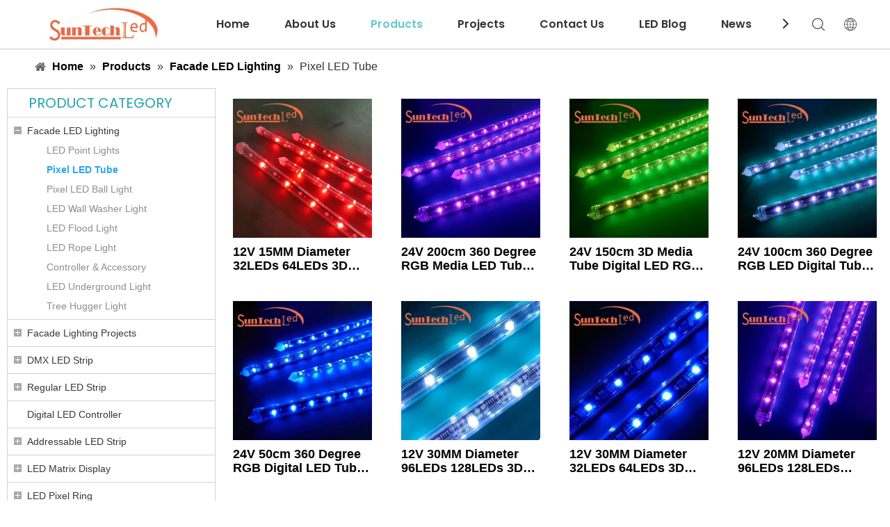

--- FILE ---
content_type: text/html;charset=utf-8
request_url: https://www.suntechleds.com/facade-led-lighting/pixel-led-tube/
body_size: 31638
content:
<!DOCTYPE html> <html lang="en" prefix="og: http://ogp.me/ns#" style="height: auto;"> <head> <link rel="preconnect" href="https://iirorwxhmkrnlk5p.ldycdn.com"/> <link rel="preconnect" href="https://rrrorwxhmkrnlk5p.ldycdn.com"/> <link rel="preconnect" href="https://jjrorwxhmkrnlk5p.ldycdn.com"/><script>document.write=function(e){documentWrite(document.currentScript,e)};function documentWrite(documenturrentScript,e){var i=document.createElement("span");i.innerHTML=e;var o=i.querySelectorAll("script");if(o.length)o.forEach(function(t){if(t.src&&t.src!=""){var script=document.createElement("script");script.src=t.src;document.body.appendChild(script)}});document.body.appendChild(i)}
window.onloadHack=function(func){if(!!!func||typeof func!=="function")return;if(document.readyState==="complete")func();else if(window.addEventListener)window.addEventListener("load",func,false);else if(window.attachEvent)window.attachEvent("onload",func,false)};</script> <title>Pixel LED Tube, Pixel LED Tube Products, Pixel LED Tube Manufacturers, Pixel LED Tube Suppliers and Exporters - Shenzhen Suntech Company Limited</title> <meta name="keywords" content="Pixel LED Tube, Pixel LED Tube Manufacturers, Pixel LED Tube Suppliers, Pixel LED Tube Exporters"/> <meta name="description" content="Pixel LED Tube, find quality Pixel LED Tube products,Pixel LED Tube Manufacturers, Pixel LED Tube Suppliers and Exporters at Shenzhen Suntech Company Limited."/> <link data-type="dns-prefetch" data-domain="jjrorwxhmkrnlk5p.ldycdn.com" rel="dns-prefetch" href="//jjrorwxhmkrnlk5p.ldycdn.com"> <link data-type="dns-prefetch" data-domain="iirorwxhmkrnlk5p.ldycdn.com" rel="dns-prefetch" href="//iirorwxhmkrnlk5p.ldycdn.com"> <link data-type="dns-prefetch" data-domain="rrrorwxhmkrnlk5p.ldycdn.com" rel="dns-prefetch" href="//rrrorwxhmkrnlk5p.ldycdn.com"> <link rel="canonical" href="https://www.suntechleds.com/facade-led-lighting/pixel-led-tube/"/> <meta http-equiv="X-UA-Compatible" content="IE=edge"/> <meta name="renderer" content="webkit"/> <meta http-equiv="Content-Type" content="text/html; charset=utf-8"/> <meta name="viewport" content="width=device-width, initial-scale=1, user-scalable=no"/> <link rel="icon" href="//iirorwxhmkrnlk5p.ldycdn.com/cloud/lrBpnKjllkSRijriqmpliq/bitbug_favicon.ico"> <link rel="preload" type="text/css" as="style" href="//iirorwxhmkrnlk5p.ldycdn.com/concat/8ninKB0z7tRfiSoqnjprlnnookl/static/assets/style/bootstrap/cus.bootstrap.grid.system.css,/static/assets/style/fontAwesome/4.7.0/css/font-awesome.css,/static/assets/style/iconfont/iconfont.css,/static/assets/widget/script/plugins/gallery/colorbox/colorbox.css,/static/assets/style/bootstrap/cus.bootstrap.grid.system.split.css,/develop/VWfUAKpfGDLT-kkUpAKCmIgdE-GvUApKfKKUAU-jnBqrKjjkrpiqijimni-jqBqrKjjkrpiqikikjr/style.css,/static/assets/widget/style/component/graphic/graphic.css,/static/assets/widget/script/plugins/picture/animate.css,/static/assets/widget/style/component/pictureNew/widget_setting_description/picture.description.css,/static/assets/widget/style/component/pictureNew/public/public.css,/static/assets/widget/style/component/separator/separator.css" onload="this.onload=null;this.rel='stylesheet'"/> <link rel="stylesheet" type="text/css" href="//iirorwxhmkrnlk5p.ldycdn.com/concat/8ninKB0z7tRfiSoqnjprlnnookl/static/assets/style/bootstrap/cus.bootstrap.grid.system.css,/static/assets/style/fontAwesome/4.7.0/css/font-awesome.css,/static/assets/style/iconfont/iconfont.css,/static/assets/widget/script/plugins/gallery/colorbox/colorbox.css,/static/assets/style/bootstrap/cus.bootstrap.grid.system.split.css,/develop/VWfUAKpfGDLT-kkUpAKCmIgdE-GvUApKfKKUAU-jnBqrKjjkrpiqijimni-jqBqrKjjkrpiqikikjr/style.css,/static/assets/widget/style/component/graphic/graphic.css,/static/assets/widget/script/plugins/picture/animate.css,/static/assets/widget/style/component/pictureNew/widget_setting_description/picture.description.css,/static/assets/widget/style/component/pictureNew/public/public.css,/static/assets/widget/style/component/separator/separator.css"/> <link rel="preload" type="text/css" as="style" href="//jjrorwxhmkrnlk5p.ldycdn.com/concat/cpirKB7xxwRaiSoqomrpmjipnil/static/assets/widget/style/component/position/position.css,/static/assets/widget/style/component/prodGroupCategory/prodGroupCategory.css,/static/assets/widget/style/component/articlecategory/slightsubmenu.css,/static/assets/widget/style/component/prodGroupCategory/proGroupCategoryFix.css,/static/assets/widget/style/component/prodlistAsync/public/public.css,/static/assets/style/ldFont/iconfont.css,/static/assets/widget/script/plugins/slick/slick.css,/static/assets/widget/script/plugins/slick/slick-theme.css,/static/assets/widget/script/plugins/owlcarousel/owl.carousel.css,/static/assets/widget/script/plugins/owlcarousel/owl.theme.css,/static/assets/widget/style/component/shoppingcartStatus/shoppingcartStatus.css,/static/assets/widget/style/component/prodlistAsync/profixlist.css,/static/assets/widget/style/component/faqList/faqList.css" onload="this.onload=null;this.rel='stylesheet'"/> <link rel="stylesheet" type="text/css" href="//jjrorwxhmkrnlk5p.ldycdn.com/concat/cpirKB7xxwRaiSoqomrpmjipnil/static/assets/widget/style/component/position/position.css,/static/assets/widget/style/component/prodGroupCategory/prodGroupCategory.css,/static/assets/widget/style/component/articlecategory/slightsubmenu.css,/static/assets/widget/style/component/prodGroupCategory/proGroupCategoryFix.css,/static/assets/widget/style/component/prodlistAsync/public/public.css,/static/assets/style/ldFont/iconfont.css,/static/assets/widget/script/plugins/slick/slick.css,/static/assets/widget/script/plugins/slick/slick-theme.css,/static/assets/widget/script/plugins/owlcarousel/owl.carousel.css,/static/assets/widget/script/plugins/owlcarousel/owl.theme.css,/static/assets/widget/style/component/shoppingcartStatus/shoppingcartStatus.css,/static/assets/widget/style/component/prodlistAsync/profixlist.css,/static/assets/widget/style/component/faqList/faqList.css"/> <style>@media(min-width:990px){[data-type="rows"][data-level="rows"]{display:flex}}</style> <style id="speed3DefaultStyle">@supports not(aspect-ratio:1/1){.prodlist-wrap li .prodlist-cell{position:relative;padding-top:100%;width:100%}.prodlist-lists-style-13 .prod_img_a_t13,.prodlist-lists-style-12 .prod_img_a_t12,.prodlist-lists-style-nophoto-11 .prod_img_a_t12{position:unset !important;min-height:unset !important}.prodlist-wrap li .prodlist-picbox img{position:absolute;width:100%;left:0;top:0}}.piclist360 .prodlist-pic4-3 li .prodlist-display{max-width:100%}@media(max-width:600px){.prodlist-fix-num li{width:50% !important}}</style> <template id="appdStylePlace"></template> <link href="//rrrorwxhmkrnlk5p.ldycdn.com/theme/qrjkKBlnkjRliSlnkjRlkSnmkrRlnSpnRljSjrriimiqkilrij/style/style.css" type="text/css" rel="preload" as="style" onload="this.onload=null;this.rel='stylesheet'" data-theme="true"/> <link href="//rrrorwxhmkrnlk5p.ldycdn.com/theme/qrjkKBlnkjRliSlnkjRlkSnmkrRlnSpnRljSjrriimiqkilrij/style/style.css" type="text/css" rel="stylesheet"/> <style guid='u_21b99de58b67426d9dc3b91c10c8cc7b' emptyRender='true' placeholder='true' type='text/css'></style> <link href="//iirorwxhmkrnlk5p.ldycdn.com/site-res/rokkKBlnkjRlkSnmkrRliSjmkjorRliSrpklniRljSjrinriiqnqjoRiiSoqnjmrpkrirrSRil.css?1762508546536" rel="preload" as="style" onload="this.onload=null;this.rel='stylesheet'" data-extStyle="true" type="text/css" data-extAttr="20251107175621"/> <link href="//iirorwxhmkrnlk5p.ldycdn.com/site-res/rokkKBlnkjRlkSnmkrRliSjmkjorRliSrpklniRljSjrinriiqnqjoRiiSoqnjmrpkrirrSRil.css?1762508546536" data-extAttr="20251107175621" type="text/css" rel="stylesheet"/> <template data-js-type='style_respond' data-type='inlineStyle'></template><template data-js-type='style_head' data-type='inlineStyle'><style guid='950b9389-ab22-4c10-97f2-739a53bcbd7c' pm_pageStaticHack='' jumpName='head' pm_styles='head' type='text/css'>.sitewidget-prodCategory-20211230171159 .sitewidget-bd ul li.on>a,.sitewidget-prodCategory-20211230171159 .sitewidget-bd ul.sm li.on>a{color:#2aa7ea}.sitewidget-prodListAsync-20211027142558 .prodlist-wrap .prodlist-parameter-wrap .prodlist-pro-name{height:auto !important;overflow:hidden;text-overflow:ellipsis;display:box;display:-webkit-box;-webkit-line-clamp:2;-webkit-box-orient:vertical}.sitewidget-prodListAsync-20211027142558 .buy-add-hover .prodlist-pro-buynow-btn:hover,.sitewidget-prodListAsync-20211027142558 .buy-add-hover .prodlist-pro-inquire:hover{background-color:!important;color:!important;border-color:!important}.sitewidget-prodListAsync-20211027142558 .buy-add-hover .prodlist-pro-addcart-btn:hover,.sitewidget-prodListAsync-20211027142558 .buy-add-hover .prodlist-pro-addbasket-btn:hover{background-color:!important;color:!important;border-color:!important}.sitewidget-prodListAsync-20211027142558 .buy-add-hover .prodlist-pro-addcart-btn:hover *,.sitewidget-prodListAsync-20211027142558 .buy-add-hover .prodlist-pro-addbasket-btn:hover *{color:inherit !important}.sitewidget-prodListAsync-20211027142558 .prodlist-box-hover:hover{background-color:rgba(69,129,142,0.85) !important}.sitewidget-prodListAsync-20211027142558 .prodlist-lists-style-9 .prodlist-box-hover .style_line_9{background:#009048 !important}.sitewidget-prodListAsync-20211027142558 .prodlist-lists-style-9 .prodlist-box-hover:hover .prodlist-pro-name{color:#009048 !important}.sitewidget-prodListAsync-20211027142558 .prodlist-lists-style-9>.fix>li:hover{border-color:#009048 !important}.sitewidget-prodListAsync-20211027142558 .prodlist-parameter-wrap .prodlist-parameter-inner{padding:10px 0 5px 0}.sitewidget-prodListAsync-20211027142558 .prodlist-wrap .prodlist-pro-name{height:40px !important;line-height:20px !important}.sitewidget-prodListAsync-20211027142558 .prodlist-box-hover{height:100%;box-sizing:border-box}.sitewidget-prodListAsync-20211027142558 .prodlist-parameter-wrap{position:static}.sitewidget-prodListAsync-20211027142558 .prodlist-parameter-btns-container,.sitewidget-prodListAsync-20211027142558 .prodlist-parameter-wrap .prodlist-btn-wrap .btn-wrap-double,.sitewidget-prodListAsync-20211027142558 .prodlist-parameter-wrap .prodlist-btn-fresh-wrap .btn-wrap-fresh-double,.sitewidget-prodListAsync-20211027142558 .prodlist-parameter-wrap .prodlist-btn-wrap .btn-wrap-single,.sitewidget-prodListAsync-20211027142558 .prodlist-parameter-wrap .prodlist-btn-fresh-wrap .btn-wrap-fresh-single{position:absolute;width:calc(100% - 8px);bottom:10px}@media screen and (min-width:1200px){.sitewidget-prodListAsync-20211027142558 .prodlist-parameter-wrap .prodlist-btn-fresh-wrap,.sitewidget-prodListAsync-20211027142558 .prodlist-parameter-wrap .prodlist-btn-wrap{margin-top:0}}.sitewidget-prodListAsync-20211027142558 .keyword_box .keyword_list a{color:!important;border-color:!important}.sitewidget-prodListAsync-20211027142558 .keyword_box .keyword_list a:hover{color:!important;border-color:!important}</style></template><template data-js-type='style_respond' data-type='inlineStyle'></template><template data-js-type='style_head' data-type='inlineStyle'></template><script data-ignoreMinify="true">
	function loadInlineStyle(){
		var allInlineStyle = document.querySelectorAll("template[data-type='inlineStyle']");
		var length = document.querySelectorAll("template[data-type='inlineStyle']").length;
		for(var i = 0;i < length;i++){
			var style = allInlineStyle[i].innerHTML;
			allInlineStyle[i].outerHTML = style;
		}
	}
loadInlineStyle();
</script> <link rel='preload' as='style' onload='this.onload=null;this.rel="stylesheet"' href='https://fonts.googleapis.com/css?family=Poppins:400,600&display=swap' data-type='1' type='text/css' media='all'/> <script type="text/javascript" data-src="//jjrorwxhmkrnlk5p.ldycdn.com/static/t-jjBqBKiKqowlip7r/assets/script/jquery-1.11.0.concat.js"></script> <script type="text/javascript" data-src="//ld-analytics.ldycdn.com/lpinKBnmkrRlrSSRRQRiiSpmpikr/ltm-web.js?v=1762509381000"></script><script type="text/x-delay-ids" data-type="delayIds" data-device="pc" data-xtype="0" data-delayIds='[159746154,157259914,157260744,218758724,158443214,199351264,189322284,157259834,157259864,189311074,157260564,199347694,157259854,199351344,189311134,199351414,189311154,199351484,157259874]'></script> <script guid='167a165a-d150-405c-9ca6-337f099c5059' pm_pageStaticHack='true' jumpName='head' pm_scripts='head' type='text/javascript'>try{(function(window,undefined){var phoenixSite=window.phoenixSite||(window.phoenixSite={});phoenixSite.lanEdition="EN_US";var page=phoenixSite.page||(phoenixSite.page={});page.cdnUrl="//iirorwxhmkrnlk5p.ldycdn.com";page.siteUrl="https://www.suntechleds.com";page.lanEdition=phoenixSite.lanEdition;page._menu_prefix="";page._menu_trans_flag="";page._captcha_domain_prefix="captcha.c";page._pId="gEAfLThCiKQt";phoenixSite._sViewMode="true";phoenixSite._templateSupport="false";phoenixSite._singlePublish=
"false"})(this)}catch(e){try{console&&console.log&&console.log(e)}catch(e){}};</script> <script async src="https://www.googletagmanager.com/gtag/js?id=G-S8PM6RG4PV"></script><script>window.dataLayer=window.dataLayer||[];function gtag(){dataLayer.push(arguments)}gtag("js",new Date);gtag("config","G-S8PM6RG4PV");</script> <script id='u_1c6d09f17cb94a0c8a83e0dc496a5d85' guid='u_1c6d09f17cb94a0c8a83e0dc496a5d85' pm_script='init_top' type='text/javascript'>try{(function(window,undefined){var datalazyloadDefaultOptions=window.datalazyloadDefaultOptions||(window.datalazyloadDefaultOptions={});datalazyloadDefaultOptions["version"]="3.0.0";datalazyloadDefaultOptions["isMobileViewer"]="false";datalazyloadDefaultOptions["hasCLSOptimizeAuth"]="false";datalazyloadDefaultOptions["_version"]="3.0.0";datalazyloadDefaultOptions["isPcOptViewer"]="false"})(this);(function(window,undefined){window.__ph_optSet__='{"loadImgType":"0","isOpenFlagUA":true,"v30NewMode":"1","idsVer":"1","docReqType":"0","docDecrease":"1","docCallback":"1"}'})(this)}catch(e){try{console&&
console.log&&console.log(e)}catch(e){}};</script> <template data-js-type='gaSearchEngineCode' data-type='js_template'><script async defer type="text/javascript" src="//rrrorwxhmkrnlk5p.ldycdn.com/concat/xjiiKBhfvfRsiSoqnjprlnnookl/static/assets/script/phoenix/ga/ga.js,/static/assets/script/phoenix/ga/measure.js,/static/assets/script/phoenix/ga/ga_detect.js"></script> <script type="text/javascript" id="googleId_testing" data-id="G-S8PM6RG4PV"></script> </template><script id='u_0f6a314407c94a0c8154d28bf816f7c9' guid='u_0f6a314407c94a0c8154d28bf816f7c9' type='text/javascript'>try{var thisUrl=location.host;var referUrl=document.referrer;if(referUrl.indexOf(thisUrl)==-1)localStorage.setItem("landedPage",document.URL)}catch(e){try{console&&console.log&&console.log(e)}catch(e){}};</script> </head> <body class=" frontend-body-canvas "> <div id='backstage-headArea' headFlag='1'><div class="siteblocks-setting-wrap VWfUAKpfGDLT_20220318171323 siteblocks-jZAKfUpfGRIT-20220107135348" id="siteblocks-setting-wrap-trpqPzRZQBFt" data-settingId="trpqPzRZQBFt" data-versionNo="20220318171323" data-level="rows" data-type="siteblocks" data-mobileBg="true" data-classAttr="siteblocks-jZAKfUpfGRIT-20220107135348" data-appId="6319" data-encodeAppId="VWfUAKpfGDLT" data-purchased="true" data-hide-node=""> <div class="siteblocks-container" style='' data-module-radio="" data-module-width=""> <style styleDefault-block="true">@media(max-width:990px){.QX-11226339 .navCenter,.QX-11226339 .search-input,.QX-11226339 .spanStyle,.QX-11226339 .imgStyle02,.QX-11226339 .langWra,.QX-11226339 .navClose,.QX-11226339 .nav02{display:none !important}.QX-11226339{width:100%;height:45px;box-sizing:content-box;position:relative}.QX-11226339 .nav01{z-index:50;max-width:1920px;border-bottom:solid 1px #c9c9c9;box-sizing:content-box;width:100%}.QX-11226339 .navWrapper{box-shadow:0 2px 4px -1px #cccbcb}.QX-11226339 .navWrapper{max-width:1180px;margin:auto;height:45px;display:flex;flex-wrap:nowrap;align-items:center;position:relative}.QX-11226339 .iconLeft{width:196px;height:30px}.QX-11226339 .iconBox,.QX-11226339 .backstage-componet,.QX-11226339 .backstage-componet-bd{width:100%;height:100%}.QX-11226339 .iconLeft .blocks-image{width:100%;height:100%;display:block}.QX-11226339 .iconLeft img{width:100%;height:100%;object-fit:contain}.QX-11226339 .searchRight{right:96px;top:1px}.QX-11226339 .searchRight{width:16px;margin-left:30px;height:100%;display:flex;flex-wrap:nowrap;align-items:center;position:absolute;z-index:300}.QX-11226339 .search-wrap{width:16px;position:relative}.QX-11226339 .search-wrap>i{font-size:18px;color:#2d2d2d}.QX-11226339 .language{right:55px;top:29%}.QX-11226339 .language{width:16px;margin-left:30px;display:flex;align-items:center;position:absolute}.QX-11226339 .imgStyle01{font-size:18px;color:#2d2d2d}.QX-11226339 .navMenu{display:block;position:absolute;right:15px;top:51%;transform:translate(0,-50%)}.QX-11226339 .navStrart{display:inline !important}}</style> <style>.QX-11226339 svg{fill:currentColor}.QX-11226339 .block-iconsousuo1:before,.QX-11226339 .block-iconyuyanlan:before,.QX-11226339 .block-iconbaseline-close:before,.QX-11226339 .fa-angle-right:before,.QX-11226339 .fa-angle-left:before,.QX-11226339 .block-iconsangang:before,.QX-11226339 .block-iconxia:before,.QX-11226339 .block-iconshang:before{display:none}</style> <div class="QX-11226339a"></div> <div class="QX-11226339"> <div class="nav01"> <div class="navWrapper"> <div class="iconLeft"> <div class="backstage-blocksEditor-wrap iconBox" data-wrap-type="1" data-storage="0" data-blocksEditor-type="phoenix_blocks_image" data-auto_uuid=c9997219-6c71-4585-807c-9e4a61a824a3><div class="backstage-componet"> <div class="backstage-componet-bd" data-setting-base64=""><a class="blocks-image" href="https://www.suntechleds.com/"><img data-original="//iirorwxhmkrnlk5p.ldycdn.com/cloud/lpBpnKjllkSRijqrrrrril/logo.jpg" src="//iirorwxhmkrnlk5p.ldycdn.com/cloud/lpBpnKjllkSRijqrrrrril/logo.jpg" alt="logo" title=""></a></div></div></div> </div> <div class="navCenter"> <div class="button-prev"> <i class="font-icon fa fa-angle-left"> <svg t="1641365117062" class="icon" viewBox="0 0 1024 1024" version="1.1" xmlns="http://www.w3.org/2000/svg" p-id="20095" width="16" height="16"><path d="M410.7 512.4L749.1 174c24.9-24.9 24.9-65.6 0-90.5-24.9-24.9-65.6-24.9-90.5 0L274.9 467.2c-6.2 6.2-10.9 13.4-14 21.1-5.4 13.5-6.1 28.5-2 42.4 0.6 2 1.3 3.9 2 5.9 3.1 7.7 7.8 14.9 14 21.1l383.6 383.6c24.9 24.9 65.6 24.9 90.5 0 24.9-24.9 24.9-65.6 0-90.5L410.7 512.4z" p-id="20096"></path></svg> </i> </div> <div class="button-next"> <i class="font-icon fa fa-angle-right"> <svg t="1641365109055" class="icon" viewBox="0 0 1024 1024" version="1.1" xmlns="http://www.w3.org/2000/svg" p-id="19894" width="16" height="16"><path d="M613.3 512.4L274.9 850.8c-24.9 24.9-24.9 65.6 0 90.5 24.9 24.9 65.6 24.9 90.5 0L749 557.7c6.2-6.2 10.9-13.4 14-21.1 5.4-13.5 6.1-28.5 2-42.4-0.6-2-1.3-3.9-2-5.9-3.1-7.7-7.8-14.9-14-21.1L365.4 83.5c-24.9-24.9-65.6-24.9-90.5 0-24.9 24.9-24.9 65.6 0 90.5l338.4 338.4z" p-id="19895"></path></svg> </i> </div> <div class="backstage-blocksEditor-wrap navigation navStyle" data-wrap-type="1" data-relate-appId="MRAUpfKKpsgB" data-storage="1" data-blocksEditor-type="phoenix_blocks_navigation" data-auto_uuid=7e79d7c9-856c-4341-8e5f-5da48aa23833> <ul class="blockNavBar fix navBox"> <li id="parent_0" class="navTile"> <div class="arrow"> <i class="font-icon block-icon block-iconxia nav01Down"> <svg t="1641365993319" class="icon" viewBox="0 0 1934 1024" version="1.1" xmlns="http://www.w3.org/2000/svg" p-id="23718" width="16" height="16"><path d="M1792.63088 23.665094a83.624251 83.624251 0 0 1 117.642823 1.137745c29.353819 29.581368 31.629308 75.432488 7.167793 107.516894l-8.191763 9.101959-881.297207 858.883633a83.738025 83.738025 0 0 1-107.175571 7.964214l-9.329508-7.736666-886.303284-858.883632A82.145182 82.145182 0 0 1 23.55132 25.030388 83.738025 83.738025 0 0 1 131.97841 15.587105l9.329508 7.964215 828.278294 802.223935 823.044668-802.110161z" p-id="23719"></path></svg> </i> <i class="font-icon block-icon block-iconshang nav01Up"> <svg t="1641366006515" class="icon" viewBox="0 0 1934 1024" version="1.1" xmlns="http://www.w3.org/2000/svg" p-id="23952" width="16" height="16"><path d="M1792.465579 1000.337088a83.61654 83.61654 0 0 0 117.631976-1.13764 82.137608 82.137608 0 0 0 7.167132-107.50698l-8.191008-9.10112L1027.857737 23.673151a83.730304 83.730304 0 0 0-107.165687-7.96348l-9.328648 7.735952-886.221558 858.804433A82.137608 82.137608 0 0 0 23.549148 998.97192c29.237348 29.692404 75.425532 32.99156 108.303328 9.328648l9.328648-7.96348 828.201917-802.149962 822.968774 802.036198z" p-id="23953"></path></svg> </i> </div> <a class="but" id="23385574" target="_self" data-currentIndex='' href="/"> <i class="icon "> </i> Home </a> </li> <li id="parent_1" class="navTile"> <div class="arrow"> <i class="font-icon block-icon block-iconxia nav01Down"> <svg t="1641365993319" class="icon" viewBox="0 0 1934 1024" version="1.1" xmlns="http://www.w3.org/2000/svg" p-id="23718" width="16" height="16"><path d="M1792.63088 23.665094a83.624251 83.624251 0 0 1 117.642823 1.137745c29.353819 29.581368 31.629308 75.432488 7.167793 107.516894l-8.191763 9.101959-881.297207 858.883633a83.738025 83.738025 0 0 1-107.175571 7.964214l-9.329508-7.736666-886.303284-858.883632A82.145182 82.145182 0 0 1 23.55132 25.030388 83.738025 83.738025 0 0 1 131.97841 15.587105l9.329508 7.964215 828.278294 802.223935 823.044668-802.110161z" p-id="23719"></path></svg> </i> <i class="font-icon block-icon block-iconshang nav01Up"> <svg t="1641366006515" class="icon" viewBox="0 0 1934 1024" version="1.1" xmlns="http://www.w3.org/2000/svg" p-id="23952" width="16" height="16"><path d="M1792.465579 1000.337088a83.61654 83.61654 0 0 0 117.631976-1.13764 82.137608 82.137608 0 0 0 7.167132-107.50698l-8.191008-9.10112L1027.857737 23.673151a83.730304 83.730304 0 0 0-107.165687-7.96348l-9.328648 7.735952-886.221558 858.804433A82.137608 82.137608 0 0 0 23.549148 998.97192c29.237348 29.692404 75.425532 32.99156 108.303328 9.328648l9.328648-7.96348 828.201917-802.149962 822.968774 802.036198z" p-id="23953"></path></svg> </i> </div> <a class="but" id="23385584" target="_self" data-currentIndex='' href="/aboutus.html"> <i class="icon "> </i> About Us </a> </li> <li id="parent_2" class="navTile"> <div class="arrow"> <i class="font-icon block-icon block-iconxia nav01Down"> <svg t="1641365993319" class="icon" viewBox="0 0 1934 1024" version="1.1" xmlns="http://www.w3.org/2000/svg" p-id="23718" width="16" height="16"><path d="M1792.63088 23.665094a83.624251 83.624251 0 0 1 117.642823 1.137745c29.353819 29.581368 31.629308 75.432488 7.167793 107.516894l-8.191763 9.101959-881.297207 858.883633a83.738025 83.738025 0 0 1-107.175571 7.964214l-9.329508-7.736666-886.303284-858.883632A82.145182 82.145182 0 0 1 23.55132 25.030388 83.738025 83.738025 0 0 1 131.97841 15.587105l9.329508 7.964215 828.278294 802.223935 823.044668-802.110161z" p-id="23719"></path></svg> </i> <i class="font-icon block-icon block-iconshang nav01Up"> <svg t="1641366006515" class="icon" viewBox="0 0 1934 1024" version="1.1" xmlns="http://www.w3.org/2000/svg" p-id="23952" width="16" height="16"><path d="M1792.465579 1000.337088a83.61654 83.61654 0 0 0 117.631976-1.13764 82.137608 82.137608 0 0 0 7.167132-107.50698l-8.191008-9.10112L1027.857737 23.673151a83.730304 83.730304 0 0 0-107.165687-7.96348l-9.328648 7.735952-886.221558 858.804433A82.137608 82.137608 0 0 0 23.549148 998.97192c29.237348 29.692404 75.425532 32.99156 108.303328 9.328648l9.328648-7.96348 828.201917-802.149962 822.968774 802.036198z" p-id="23953"></path></svg> </i> </div> <a class="but" id="23385594" target="_self" data-currentIndex='2' href="/products.html"> <i class="icon "> </i> Products </a> <div class="sub subWra"> <ul class="ulSub"> <li class="liSub"> <div class="nav02Arrow"><i class="font-icon fa fa-angle-right"> <svg t="1641366188765" class="icon" viewBox="0 0 1024 1024" version="1.1" xmlns="http://www.w3.org/2000/svg" p-id="24140" width="10" height="10"><path d="M250.809686 1004.945409a65.525754 65.525754 0 0 1-4.933047-84.513331l5.212276-5.956887L641.358073 514.712245 250.809686 109.085488A65.525754 65.525754 0 0 1 245.783562 24.572158L251.088915 18.615271a60.685784 60.685784 0 0 1 81.907192-5.026123l5.863811 5.305352 434.294274 451.048018c22.338325 23.082936 23.920623 59.382715 4.933047 84.420254l-5.212276 6.049963-434.387351 444.904979a60.685784 60.685784 0 0 1-87.677926-0.372305z" p-id="24141"></path></svg> </i></div> <div class="imgBox"> </div> <div class="textBox"> <a target="_self" rel="" href="/facade-led-lighting/"> <i class="icon undefined "> </i> Facade LED Lighting </a> </div> </li> <li class="liSub"> <div class="nav02Arrow"><i class="font-icon fa fa-angle-right"> <svg t="1641366188765" class="icon" viewBox="0 0 1024 1024" version="1.1" xmlns="http://www.w3.org/2000/svg" p-id="24140" width="10" height="10"><path d="M250.809686 1004.945409a65.525754 65.525754 0 0 1-4.933047-84.513331l5.212276-5.956887L641.358073 514.712245 250.809686 109.085488A65.525754 65.525754 0 0 1 245.783562 24.572158L251.088915 18.615271a60.685784 60.685784 0 0 1 81.907192-5.026123l5.863811 5.305352 434.294274 451.048018c22.338325 23.082936 23.920623 59.382715 4.933047 84.420254l-5.212276 6.049963-434.387351 444.904979a60.685784 60.685784 0 0 1-87.677926-0.372305z" p-id="24141"></path></svg> </i></div> <div class="imgBox"> </div> <div class="textBox"> <a target="_self" rel="" href="/dmx-led-strip/"> <i class="icon "> </i> DMX LED Strip </a> </div> </li> <li class="liSub"> <div class="nav02Arrow"><i class="font-icon fa fa-angle-right"> <svg t="1641366188765" class="icon" viewBox="0 0 1024 1024" version="1.1" xmlns="http://www.w3.org/2000/svg" p-id="24140" width="10" height="10"><path d="M250.809686 1004.945409a65.525754 65.525754 0 0 1-4.933047-84.513331l5.212276-5.956887L641.358073 514.712245 250.809686 109.085488A65.525754 65.525754 0 0 1 245.783562 24.572158L251.088915 18.615271a60.685784 60.685784 0 0 1 81.907192-5.026123l5.863811 5.305352 434.294274 451.048018c22.338325 23.082936 23.920623 59.382715 4.933047 84.420254l-5.212276 6.049963-434.387351 444.904979a60.685784 60.685784 0 0 1-87.677926-0.372305z" p-id="24141"></path></svg> </i></div> <div class="imgBox"> </div> <div class="textBox"> <a target="_self" rel="nofollow" href="/regular-led-strip/"> <i class="icon undefined "> </i> Regular LED Strip </a> </div> </li> <li class="liSub"> <div class="nav02Arrow"><i class="font-icon fa fa-angle-right"> <svg t="1641366188765" class="icon" viewBox="0 0 1024 1024" version="1.1" xmlns="http://www.w3.org/2000/svg" p-id="24140" width="10" height="10"><path d="M250.809686 1004.945409a65.525754 65.525754 0 0 1-4.933047-84.513331l5.212276-5.956887L641.358073 514.712245 250.809686 109.085488A65.525754 65.525754 0 0 1 245.783562 24.572158L251.088915 18.615271a60.685784 60.685784 0 0 1 81.907192-5.026123l5.863811 5.305352 434.294274 451.048018c22.338325 23.082936 23.920623 59.382715 4.933047 84.420254l-5.212276 6.049963-434.387351 444.904979a60.685784 60.685784 0 0 1-87.677926-0.372305z" p-id="24141"></path></svg> </i></div> <div class="imgBox"> </div> <div class="textBox"> <a target="_self" rel="" href="/dmx-led-strip/dmx-rgb-led-strip/dmx-led-strip-ligths-addressable.html"> <i class="icon "> </i> DMX LED Strip Lights </a> </div> </li> <li class="liSub"> <div class="nav02Arrow"><i class="font-icon fa fa-angle-right"> <svg t="1641366188765" class="icon" viewBox="0 0 1024 1024" version="1.1" xmlns="http://www.w3.org/2000/svg" p-id="24140" width="10" height="10"><path d="M250.809686 1004.945409a65.525754 65.525754 0 0 1-4.933047-84.513331l5.212276-5.956887L641.358073 514.712245 250.809686 109.085488A65.525754 65.525754 0 0 1 245.783562 24.572158L251.088915 18.615271a60.685784 60.685784 0 0 1 81.907192-5.026123l5.863811 5.305352 434.294274 451.048018c22.338325 23.082936 23.920623 59.382715 4.933047 84.420254l-5.212276 6.049963-434.387351 444.904979a60.685784 60.685784 0 0 1-87.677926-0.372305z" p-id="24141"></path></svg> </i></div> <div class="imgBox"> </div> <div class="textBox"> <a target="_self" rel="" href="/digital-led-controller/"> <i class="icon undefined "> </i> Digital LED Controller </a> </div> </li> <li class="liSub"> <div class="nav02Arrow"><i class="font-icon fa fa-angle-right"> <svg t="1641366188765" class="icon" viewBox="0 0 1024 1024" version="1.1" xmlns="http://www.w3.org/2000/svg" p-id="24140" width="10" height="10"><path d="M250.809686 1004.945409a65.525754 65.525754 0 0 1-4.933047-84.513331l5.212276-5.956887L641.358073 514.712245 250.809686 109.085488A65.525754 65.525754 0 0 1 245.783562 24.572158L251.088915 18.615271a60.685784 60.685784 0 0 1 81.907192-5.026123l5.863811 5.305352 434.294274 451.048018c22.338325 23.082936 23.920623 59.382715 4.933047 84.420254l-5.212276 6.049963-434.387351 444.904979a60.685784 60.685784 0 0 1-87.677926-0.372305z" p-id="24141"></path></svg> </i></div> <div class="imgBox"> </div> <div class="textBox"> <a target="_self" rel="" href="/dmx-led-controller.html"> <i class="icon undefined "> </i> DMX LED Controller </a> </div> </li> <li class="liSub"> <div class="nav02Arrow"><i class="font-icon fa fa-angle-right"> <svg t="1641366188765" class="icon" viewBox="0 0 1024 1024" version="1.1" xmlns="http://www.w3.org/2000/svg" p-id="24140" width="10" height="10"><path d="M250.809686 1004.945409a65.525754 65.525754 0 0 1-4.933047-84.513331l5.212276-5.956887L641.358073 514.712245 250.809686 109.085488A65.525754 65.525754 0 0 1 245.783562 24.572158L251.088915 18.615271a60.685784 60.685784 0 0 1 81.907192-5.026123l5.863811 5.305352 434.294274 451.048018c22.338325 23.082936 23.920623 59.382715 4.933047 84.420254l-5.212276 6.049963-434.387351 444.904979a60.685784 60.685784 0 0 1-87.677926-0.372305z" p-id="24141"></path></svg> </i></div> <div class="imgBox"> </div> <div class="textBox"> <a target="_self" rel="" href="/addressable-led-strip/"> <i class="icon undefined "> </i> Addressable LED Strip </a> </div> </li> <li class="liSub"> <div class="nav02Arrow"><i class="font-icon fa fa-angle-right"> <svg t="1641366188765" class="icon" viewBox="0 0 1024 1024" version="1.1" xmlns="http://www.w3.org/2000/svg" p-id="24140" width="10" height="10"><path d="M250.809686 1004.945409a65.525754 65.525754 0 0 1-4.933047-84.513331l5.212276-5.956887L641.358073 514.712245 250.809686 109.085488A65.525754 65.525754 0 0 1 245.783562 24.572158L251.088915 18.615271a60.685784 60.685784 0 0 1 81.907192-5.026123l5.863811 5.305352 434.294274 451.048018c22.338325 23.082936 23.920623 59.382715 4.933047 84.420254l-5.212276 6.049963-434.387351 444.904979a60.685784 60.685784 0 0 1-87.677926-0.372305z" p-id="24141"></path></svg> </i></div> <div class="imgBox"> </div> <div class="textBox"> <a target="_self" rel="" href="/led-pixel-tube-360-degree-light-for-party-and-club-lighting.html"> <i class="icon undefined "> </i> LED Pixel Tube Clear 360 Degree </a> </div> </li> <li class="liSub"> <div class="nav02Arrow"><i class="font-icon fa fa-angle-right"> <svg t="1641366188765" class="icon" viewBox="0 0 1024 1024" version="1.1" xmlns="http://www.w3.org/2000/svg" p-id="24140" width="10" height="10"><path d="M250.809686 1004.945409a65.525754 65.525754 0 0 1-4.933047-84.513331l5.212276-5.956887L641.358073 514.712245 250.809686 109.085488A65.525754 65.525754 0 0 1 245.783562 24.572158L251.088915 18.615271a60.685784 60.685784 0 0 1 81.907192-5.026123l5.863811 5.305352 434.294274 451.048018c22.338325 23.082936 23.920623 59.382715 4.933047 84.420254l-5.212276 6.049963-434.387351 444.904979a60.685784 60.685784 0 0 1-87.677926-0.372305z" p-id="24141"></path></svg> </i></div> <div class="imgBox"> </div> <div class="textBox"> <a target="_self" rel="" href="/360-degree-rgb-addressable-led-tube-light.html"> <i class="icon undefined "> </i> 360 Degree RGB Addressable LED Tube </a> </div> </li> <li class="liSub"> <div class="nav02Arrow"><i class="font-icon fa fa-angle-right"> <svg t="1641366188765" class="icon" viewBox="0 0 1024 1024" version="1.1" xmlns="http://www.w3.org/2000/svg" p-id="24140" width="10" height="10"><path d="M250.809686 1004.945409a65.525754 65.525754 0 0 1-4.933047-84.513331l5.212276-5.956887L641.358073 514.712245 250.809686 109.085488A65.525754 65.525754 0 0 1 245.783562 24.572158L251.088915 18.615271a60.685784 60.685784 0 0 1 81.907192-5.026123l5.863811 5.305352 434.294274 451.048018c22.338325 23.082936 23.920623 59.382715 4.933047 84.420254l-5.212276 6.049963-434.387351 444.904979a60.685784 60.685784 0 0 1-87.677926-0.372305z" p-id="24141"></path></svg> </i></div> <div class="imgBox"> </div> <div class="textBox"> <a target="_self" rel="" href="/flexible-neon-light/"> <i class="icon undefined "> </i> Flexible Neon Light </a> </div> </li> <li class="liSub"> <div class="nav02Arrow"><i class="font-icon fa fa-angle-right"> <svg t="1641366188765" class="icon" viewBox="0 0 1024 1024" version="1.1" xmlns="http://www.w3.org/2000/svg" p-id="24140" width="10" height="10"><path d="M250.809686 1004.945409a65.525754 65.525754 0 0 1-4.933047-84.513331l5.212276-5.956887L641.358073 514.712245 250.809686 109.085488A65.525754 65.525754 0 0 1 245.783562 24.572158L251.088915 18.615271a60.685784 60.685784 0 0 1 81.907192-5.026123l5.863811 5.305352 434.294274 451.048018c22.338325 23.082936 23.920623 59.382715 4.933047 84.420254l-5.212276 6.049963-434.387351 444.904979a60.685784 60.685784 0 0 1-87.677926-0.372305z" p-id="24141"></path></svg> </i></div> <div class="imgBox"> </div> <div class="textBox"> <a target="_self" rel="" href="/stadium-high-mast-lighting-top-supplier-in-china.html"> <i class="icon undefined "> </i> Stadium High Mast Light </a> </div> </li> <li class="liSub"> <div class="nav02Arrow"><i class="font-icon fa fa-angle-right"> <svg t="1641366188765" class="icon" viewBox="0 0 1024 1024" version="1.1" xmlns="http://www.w3.org/2000/svg" p-id="24140" width="10" height="10"><path d="M250.809686 1004.945409a65.525754 65.525754 0 0 1-4.933047-84.513331l5.212276-5.956887L641.358073 514.712245 250.809686 109.085488A65.525754 65.525754 0 0 1 245.783562 24.572158L251.088915 18.615271a60.685784 60.685784 0 0 1 81.907192-5.026123l5.863811 5.305352 434.294274 451.048018c22.338325 23.082936 23.920623 59.382715 4.933047 84.420254l-5.212276 6.049963-434.387351 444.904979a60.685784 60.685784 0 0 1-87.677926-0.372305z" p-id="24141"></path></svg> </i></div> <div class="imgBox"> </div> <div class="textBox"> <a target="_self" rel="" href="/uvc-led-chip-for-uv-sterilization.html"> <i class="icon undefined "> </i> UVC LED Chip </a> </div> </li> <li class="liSub"> <div class="nav02Arrow"><i class="font-icon fa fa-angle-right"> <svg t="1641366188765" class="icon" viewBox="0 0 1024 1024" version="1.1" xmlns="http://www.w3.org/2000/svg" p-id="24140" width="10" height="10"><path d="M250.809686 1004.945409a65.525754 65.525754 0 0 1-4.933047-84.513331l5.212276-5.956887L641.358073 514.712245 250.809686 109.085488A65.525754 65.525754 0 0 1 245.783562 24.572158L251.088915 18.615271a60.685784 60.685784 0 0 1 81.907192-5.026123l5.863811 5.305352 434.294274 451.048018c22.338325 23.082936 23.920623 59.382715 4.933047 84.420254l-5.212276 6.049963-434.387351 444.904979a60.685784 60.685784 0 0 1-87.677926-0.372305z" p-id="24141"></path></svg> </i></div> <div class="imgBox"> </div> <div class="textBox"> <a target="_self" rel="" href="/outdoor-led-lighting/led-stadium-lights/"> <i class="icon "> </i> LED Stadium Lights </a> </div> </li> <li class="liSub"> <div class="nav02Arrow"><i class="font-icon fa fa-angle-right"> <svg t="1641366188765" class="icon" viewBox="0 0 1024 1024" version="1.1" xmlns="http://www.w3.org/2000/svg" p-id="24140" width="10" height="10"><path d="M250.809686 1004.945409a65.525754 65.525754 0 0 1-4.933047-84.513331l5.212276-5.956887L641.358073 514.712245 250.809686 109.085488A65.525754 65.525754 0 0 1 245.783562 24.572158L251.088915 18.615271a60.685784 60.685784 0 0 1 81.907192-5.026123l5.863811 5.305352 434.294274 451.048018c22.338325 23.082936 23.920623 59.382715 4.933047 84.420254l-5.212276 6.049963-434.387351 444.904979a60.685784 60.685784 0 0 1-87.677926-0.372305z" p-id="24141"></path></svg> </i></div> <div class="imgBox"> </div> <div class="textBox"> <a target="_self" rel="" href="/far-uvc-lamp-light/"> <i class="icon undefined "> </i> Far UVC Lamp Light </a> </div> </li> <li class="liSub"> <div class="nav02Arrow"><i class="font-icon fa fa-angle-right"> <svg t="1641366188765" class="icon" viewBox="0 0 1024 1024" version="1.1" xmlns="http://www.w3.org/2000/svg" p-id="24140" width="10" height="10"><path d="M250.809686 1004.945409a65.525754 65.525754 0 0 1-4.933047-84.513331l5.212276-5.956887L641.358073 514.712245 250.809686 109.085488A65.525754 65.525754 0 0 1 245.783562 24.572158L251.088915 18.615271a60.685784 60.685784 0 0 1 81.907192-5.026123l5.863811 5.305352 434.294274 451.048018c22.338325 23.082936 23.920623 59.382715 4.933047 84.420254l-5.212276 6.049963-434.387351 444.904979a60.685784 60.685784 0 0 1-87.677926-0.372305z" p-id="24141"></path></svg> </i></div> <div class="imgBox"> </div> <div class="textBox"> <a target="_blank" rel="" href="/ip67-in-ground-well-buried-uplighter-for-paver-driveway.html"> <i class="icon undefined "> </i> IP67 In-Ground Well Buried Uplighter </a> </div> </li> <li class="liSub"> <div class="nav02Arrow"><i class="font-icon fa fa-angle-right"> <svg t="1641366188765" class="icon" viewBox="0 0 1024 1024" version="1.1" xmlns="http://www.w3.org/2000/svg" p-id="24140" width="10" height="10"><path d="M250.809686 1004.945409a65.525754 65.525754 0 0 1-4.933047-84.513331l5.212276-5.956887L641.358073 514.712245 250.809686 109.085488A65.525754 65.525754 0 0 1 245.783562 24.572158L251.088915 18.615271a60.685784 60.685784 0 0 1 81.907192-5.026123l5.863811 5.305352 434.294274 451.048018c22.338325 23.082936 23.920623 59.382715 4.933047 84.420254l-5.212276 6.049963-434.387351 444.904979a60.685784 60.685784 0 0 1-87.677926-0.372305z" p-id="24141"></path></svg> </i></div> <div class="imgBox"> </div> <div class="textBox"> <a target="_blank" rel="" href="/submersible-underwater-lp68-inground-fountain-light-for-swimming-pool.html"> <i class="icon undefined "> </i> Underwater lP68 In-Ground Fountain light </a> </div> </li> </ul> </div> </li> <li id="parent_3" class="navTile"> <div class="arrow"> <i class="font-icon block-icon block-iconxia nav01Down"> <svg t="1641365993319" class="icon" viewBox="0 0 1934 1024" version="1.1" xmlns="http://www.w3.org/2000/svg" p-id="23718" width="16" height="16"><path d="M1792.63088 23.665094a83.624251 83.624251 0 0 1 117.642823 1.137745c29.353819 29.581368 31.629308 75.432488 7.167793 107.516894l-8.191763 9.101959-881.297207 858.883633a83.738025 83.738025 0 0 1-107.175571 7.964214l-9.329508-7.736666-886.303284-858.883632A82.145182 82.145182 0 0 1 23.55132 25.030388 83.738025 83.738025 0 0 1 131.97841 15.587105l9.329508 7.964215 828.278294 802.223935 823.044668-802.110161z" p-id="23719"></path></svg> </i> <i class="font-icon block-icon block-iconshang nav01Up"> <svg t="1641366006515" class="icon" viewBox="0 0 1934 1024" version="1.1" xmlns="http://www.w3.org/2000/svg" p-id="23952" width="16" height="16"><path d="M1792.465579 1000.337088a83.61654 83.61654 0 0 0 117.631976-1.13764 82.137608 82.137608 0 0 0 7.167132-107.50698l-8.191008-9.10112L1027.857737 23.673151a83.730304 83.730304 0 0 0-107.165687-7.96348l-9.328648 7.735952-886.221558 858.804433A82.137608 82.137608 0 0 0 23.549148 998.97192c29.237348 29.692404 75.425532 32.99156 108.303328 9.328648l9.328648-7.96348 828.201917-802.149962 822.968774 802.036198z" p-id="23953"></path></svg> </i> </div> <a class="but" id="23385674" target="_self" data-currentIndex='' href="/facade-lighting-projects.html"> <i class="icon "> </i> Projects </a> <div class="sub subWra"> <ul class="ulSub"> <li class="liSub"> <div class="nav02Arrow"><i class="font-icon fa fa-angle-right"> <svg t="1641366188765" class="icon" viewBox="0 0 1024 1024" version="1.1" xmlns="http://www.w3.org/2000/svg" p-id="24140" width="10" height="10"><path d="M250.809686 1004.945409a65.525754 65.525754 0 0 1-4.933047-84.513331l5.212276-5.956887L641.358073 514.712245 250.809686 109.085488A65.525754 65.525754 0 0 1 245.783562 24.572158L251.088915 18.615271a60.685784 60.685784 0 0 1 81.907192-5.026123l5.863811 5.305352 434.294274 451.048018c22.338325 23.082936 23.920623 59.382715 4.933047 84.420254l-5.212276 6.049963-434.387351 444.904979a60.685784 60.685784 0 0 1-87.677926-0.372305z" p-id="24141"></path></svg> </i></div> <div class="imgBox"> </div> <div class="textBox"> <a target="_self" rel="" href="/Architectural-Lighting-pl3347900.html"> <i class="icon "> </i> Architectural Lighting </a> </div> </li> <li class="liSub"> <div class="nav02Arrow"><i class="font-icon fa fa-angle-right"> <svg t="1641366188765" class="icon" viewBox="0 0 1024 1024" version="1.1" xmlns="http://www.w3.org/2000/svg" p-id="24140" width="10" height="10"><path d="M250.809686 1004.945409a65.525754 65.525754 0 0 1-4.933047-84.513331l5.212276-5.956887L641.358073 514.712245 250.809686 109.085488A65.525754 65.525754 0 0 1 245.783562 24.572158L251.088915 18.615271a60.685784 60.685784 0 0 1 81.907192-5.026123l5.863811 5.305352 434.294274 451.048018c22.338325 23.082936 23.920623 59.382715 4.933047 84.420254l-5.212276 6.049963-434.387351 444.904979a60.685784 60.685784 0 0 1-87.677926-0.372305z" p-id="24141"></path></svg> </i></div> <div class="imgBox"> </div> <div class="textBox"> <a target="_self" rel="" href="/led-facade-lighting.html"> <i class="icon undefined "> </i> LED Facade Lighting </a> </div> </li> <li class="liSub"> <div class="nav02Arrow"><i class="font-icon fa fa-angle-right"> <svg t="1641366188765" class="icon" viewBox="0 0 1024 1024" version="1.1" xmlns="http://www.w3.org/2000/svg" p-id="24140" width="10" height="10"><path d="M250.809686 1004.945409a65.525754 65.525754 0 0 1-4.933047-84.513331l5.212276-5.956887L641.358073 514.712245 250.809686 109.085488A65.525754 65.525754 0 0 1 245.783562 24.572158L251.088915 18.615271a60.685784 60.685784 0 0 1 81.907192-5.026123l5.863811 5.305352 434.294274 451.048018c22.338325 23.082936 23.920623 59.382715 4.933047 84.420254l-5.212276 6.049963-434.387351 444.904979a60.685784 60.685784 0 0 1-87.677926-0.372305z" p-id="24141"></path></svg> </i></div> <div class="imgBox"> </div> <div class="textBox"> <a target="_self" rel="" href="/led-media-facade.html"> <i class="icon "> </i> Media Facade Lighting </a> </div> </li> <li class="liSub"> <div class="nav02Arrow"><i class="font-icon fa fa-angle-right"> <svg t="1641366188765" class="icon" viewBox="0 0 1024 1024" version="1.1" xmlns="http://www.w3.org/2000/svg" p-id="24140" width="10" height="10"><path d="M250.809686 1004.945409a65.525754 65.525754 0 0 1-4.933047-84.513331l5.212276-5.956887L641.358073 514.712245 250.809686 109.085488A65.525754 65.525754 0 0 1 245.783562 24.572158L251.088915 18.615271a60.685784 60.685784 0 0 1 81.907192-5.026123l5.863811 5.305352 434.294274 451.048018c22.338325 23.082936 23.920623 59.382715 4.933047 84.420254l-5.212276 6.049963-434.387351 444.904979a60.685784 60.685784 0 0 1-87.677926-0.372305z" p-id="24141"></path></svg> </i></div> <div class="imgBox"> </div> <div class="textBox"> <a target="_self" rel="" href="/led-wall-washer-lighting.html"> <i class="icon "> </i> LED Wall Washer Lighting </a> </div> </li> <li class="liSub"> <div class="nav02Arrow"><i class="font-icon fa fa-angle-right"> <svg t="1641366188765" class="icon" viewBox="0 0 1024 1024" version="1.1" xmlns="http://www.w3.org/2000/svg" p-id="24140" width="10" height="10"><path d="M250.809686 1004.945409a65.525754 65.525754 0 0 1-4.933047-84.513331l5.212276-5.956887L641.358073 514.712245 250.809686 109.085488A65.525754 65.525754 0 0 1 245.783562 24.572158L251.088915 18.615271a60.685784 60.685784 0 0 1 81.907192-5.026123l5.863811 5.305352 434.294274 451.048018c22.338325 23.082936 23.920623 59.382715 4.933047 84.420254l-5.212276 6.049963-434.387351 444.904979a60.685784 60.685784 0 0 1-87.677926-0.372305z" p-id="24141"></path></svg> </i></div> <div class="imgBox"> </div> <div class="textBox"> <a target="_self" rel="" href="/outdoor-architectural-flood-lighting.html"> <i class="icon undefined "> </i> Outdoor Architectural Flood Lighting </a> </div> </li> <li class="liSub"> <div class="nav02Arrow"><i class="font-icon fa fa-angle-right"> <svg t="1641366188765" class="icon" viewBox="0 0 1024 1024" version="1.1" xmlns="http://www.w3.org/2000/svg" p-id="24140" width="10" height="10"><path d="M250.809686 1004.945409a65.525754 65.525754 0 0 1-4.933047-84.513331l5.212276-5.956887L641.358073 514.712245 250.809686 109.085488A65.525754 65.525754 0 0 1 245.783562 24.572158L251.088915 18.615271a60.685784 60.685784 0 0 1 81.907192-5.026123l5.863811 5.305352 434.294274 451.048018c22.338325 23.082936 23.920623 59.382715 4.933047 84.420254l-5.212276 6.049963-434.387351 444.904979a60.685784 60.685784 0 0 1-87.677926-0.372305z" p-id="24141"></path></svg> </i></div> <div class="imgBox"> </div> <div class="textBox"> <a target="_self" rel="" href="/exterior-linear-light-wall-washer-lighting.html"> <i class="icon undefined "> </i> Exterior linear light wall washer lighting </a> </div> </li> <li class="liSub"> <div class="nav02Arrow"><i class="font-icon fa fa-angle-right"> <svg t="1641366188765" class="icon" viewBox="0 0 1024 1024" version="1.1" xmlns="http://www.w3.org/2000/svg" p-id="24140" width="10" height="10"><path d="M250.809686 1004.945409a65.525754 65.525754 0 0 1-4.933047-84.513331l5.212276-5.956887L641.358073 514.712245 250.809686 109.085488A65.525754 65.525754 0 0 1 245.783562 24.572158L251.088915 18.615271a60.685784 60.685784 0 0 1 81.907192-5.026123l5.863811 5.305352 434.294274 451.048018c22.338325 23.082936 23.920623 59.382715 4.933047 84.420254l-5.212276 6.049963-434.387351 444.904979a60.685784 60.685784 0 0 1-87.677926-0.372305z" p-id="24141"></path></svg> </i></div> <div class="imgBox"> </div> <div class="textBox"> <a target="_self" rel="" href="/led-media-mesh-lighting.html"> <i class="icon undefined "> </i> Flexible LED Mesh Screen </a> </div> </li> <li class="liSub"> <div class="nav02Arrow"><i class="font-icon fa fa-angle-right"> <svg t="1641366188765" class="icon" viewBox="0 0 1024 1024" version="1.1" xmlns="http://www.w3.org/2000/svg" p-id="24140" width="10" height="10"><path d="M250.809686 1004.945409a65.525754 65.525754 0 0 1-4.933047-84.513331l5.212276-5.956887L641.358073 514.712245 250.809686 109.085488A65.525754 65.525754 0 0 1 245.783562 24.572158L251.088915 18.615271a60.685784 60.685784 0 0 1 81.907192-5.026123l5.863811 5.305352 434.294274 451.048018c22.338325 23.082936 23.920623 59.382715 4.933047 84.420254l-5.212276 6.049963-434.387351 444.904979a60.685784 60.685784 0 0 1-87.677926-0.372305z" p-id="24141"></path></svg> </i></div> <div class="imgBox"> </div> <div class="textBox"> <a target="_self" rel="" href="/exterior-spot-lighting.html"> <i class="icon undefined "> </i> Exterior Spot Lighting </a> </div> </li> <li class="liSub"> <div class="nav02Arrow"><i class="font-icon fa fa-angle-right"> <svg t="1641366188765" class="icon" viewBox="0 0 1024 1024" version="1.1" xmlns="http://www.w3.org/2000/svg" p-id="24140" width="10" height="10"><path d="M250.809686 1004.945409a65.525754 65.525754 0 0 1-4.933047-84.513331l5.212276-5.956887L641.358073 514.712245 250.809686 109.085488A65.525754 65.525754 0 0 1 245.783562 24.572158L251.088915 18.615271a60.685784 60.685784 0 0 1 81.907192-5.026123l5.863811 5.305352 434.294274 451.048018c22.338325 23.082936 23.920623 59.382715 4.933047 84.420254l-5.212276 6.049963-434.387351 444.904979a60.685784 60.685784 0 0 1-87.677926-0.372305z" p-id="24141"></path></svg> </i></div> <div class="imgBox"> </div> <div class="textBox"> <a target="_self" rel="" href="/outdoor-lighting-company.html"> <i class="icon undefined "> </i> Outdoor Lighting Company </a> </div> </li> <li class="liSub"> <div class="nav02Arrow"><i class="font-icon fa fa-angle-right"> <svg t="1641366188765" class="icon" viewBox="0 0 1024 1024" version="1.1" xmlns="http://www.w3.org/2000/svg" p-id="24140" width="10" height="10"><path d="M250.809686 1004.945409a65.525754 65.525754 0 0 1-4.933047-84.513331l5.212276-5.956887L641.358073 514.712245 250.809686 109.085488A65.525754 65.525754 0 0 1 245.783562 24.572158L251.088915 18.615271a60.685784 60.685784 0 0 1 81.907192-5.026123l5.863811 5.305352 434.294274 451.048018c22.338325 23.082936 23.920623 59.382715 4.933047 84.420254l-5.212276 6.049963-434.387351 444.904979a60.685784 60.685784 0 0 1-87.677926-0.372305z" p-id="24141"></path></svg> </i></div> <div class="imgBox"> </div> <div class="textBox"> <a target="_self" rel="" href="/dmx-led-lights.html"> <i class="icon undefined "> </i> DMX LED Lights </a> </div> </li> <li class="liSub"> <div class="nav02Arrow"><i class="font-icon fa fa-angle-right"> <svg t="1641366188765" class="icon" viewBox="0 0 1024 1024" version="1.1" xmlns="http://www.w3.org/2000/svg" p-id="24140" width="10" height="10"><path d="M250.809686 1004.945409a65.525754 65.525754 0 0 1-4.933047-84.513331l5.212276-5.956887L641.358073 514.712245 250.809686 109.085488A65.525754 65.525754 0 0 1 245.783562 24.572158L251.088915 18.615271a60.685784 60.685784 0 0 1 81.907192-5.026123l5.863811 5.305352 434.294274 451.048018c22.338325 23.082936 23.920623 59.382715 4.933047 84.420254l-5.212276 6.049963-434.387351 444.904979a60.685784 60.685784 0 0 1-87.677926-0.372305z" p-id="24141"></path></svg> </i></div> <div class="imgBox"> </div> <div class="textBox"> <a target="_self" rel="" href="/dmx-led-dot-lighting.html"> <i class="icon undefined "> </i> DMX LED Dot Light </a> </div> </li> <li class="liSub"> <div class="nav02Arrow"><i class="font-icon fa fa-angle-right"> <svg t="1641366188765" class="icon" viewBox="0 0 1024 1024" version="1.1" xmlns="http://www.w3.org/2000/svg" p-id="24140" width="10" height="10"><path d="M250.809686 1004.945409a65.525754 65.525754 0 0 1-4.933047-84.513331l5.212276-5.956887L641.358073 514.712245 250.809686 109.085488A65.525754 65.525754 0 0 1 245.783562 24.572158L251.088915 18.615271a60.685784 60.685784 0 0 1 81.907192-5.026123l5.863811 5.305352 434.294274 451.048018c22.338325 23.082936 23.920623 59.382715 4.933047 84.420254l-5.212276 6.049963-434.387351 444.904979a60.685784 60.685784 0 0 1-87.677926-0.372305z" p-id="24141"></path></svg> </i></div> <div class="imgBox"> </div> <div class="textBox"> <a target="_self" rel="" href="/dmx-led-flood-light.html"> <i class="icon undefined "> </i> DMX LED Flood Light </a> </div> </li> <li class="liSub"> <div class="nav02Arrow"><i class="font-icon fa fa-angle-right"> <svg t="1641366188765" class="icon" viewBox="0 0 1024 1024" version="1.1" xmlns="http://www.w3.org/2000/svg" p-id="24140" width="10" height="10"><path d="M250.809686 1004.945409a65.525754 65.525754 0 0 1-4.933047-84.513331l5.212276-5.956887L641.358073 514.712245 250.809686 109.085488A65.525754 65.525754 0 0 1 245.783562 24.572158L251.088915 18.615271a60.685784 60.685784 0 0 1 81.907192-5.026123l5.863811 5.305352 434.294274 451.048018c22.338325 23.082936 23.920623 59.382715 4.933047 84.420254l-5.212276 6.049963-434.387351 444.904979a60.685784 60.685784 0 0 1-87.677926-0.372305z" p-id="24141"></path></svg> </i></div> <div class="imgBox"> </div> <div class="textBox"> <a target="_self" rel="" href="/dmx-led-spot-light.html"> <i class="icon undefined "> </i> DMX LED Spot Light </a> </div> </li> <li class="liSub"> <div class="nav02Arrow"><i class="font-icon fa fa-angle-right"> <svg t="1641366188765" class="icon" viewBox="0 0 1024 1024" version="1.1" xmlns="http://www.w3.org/2000/svg" p-id="24140" width="10" height="10"><path d="M250.809686 1004.945409a65.525754 65.525754 0 0 1-4.933047-84.513331l5.212276-5.956887L641.358073 514.712245 250.809686 109.085488A65.525754 65.525754 0 0 1 245.783562 24.572158L251.088915 18.615271a60.685784 60.685784 0 0 1 81.907192-5.026123l5.863811 5.305352 434.294274 451.048018c22.338325 23.082936 23.920623 59.382715 4.933047 84.420254l-5.212276 6.049963-434.387351 444.904979a60.685784 60.685784 0 0 1-87.677926-0.372305z" p-id="24141"></path></svg> </i></div> <div class="imgBox"> </div> <div class="textBox"> <a target="_self" rel="" href="/dmx-led-bar-light-architectural-lighting.html"> <i class="icon undefined "> </i> DMX LED Bar Light </a> </div> </li> </ul> </div> </li> <li id="parent_4" class="navTile"> <div class="arrow"> <i class="font-icon block-icon block-iconxia nav01Down"> <svg t="1641365993319" class="icon" viewBox="0 0 1934 1024" version="1.1" xmlns="http://www.w3.org/2000/svg" p-id="23718" width="16" height="16"><path d="M1792.63088 23.665094a83.624251 83.624251 0 0 1 117.642823 1.137745c29.353819 29.581368 31.629308 75.432488 7.167793 107.516894l-8.191763 9.101959-881.297207 858.883633a83.738025 83.738025 0 0 1-107.175571 7.964214l-9.329508-7.736666-886.303284-858.883632A82.145182 82.145182 0 0 1 23.55132 25.030388 83.738025 83.738025 0 0 1 131.97841 15.587105l9.329508 7.964215 828.278294 802.223935 823.044668-802.110161z" p-id="23719"></path></svg> </i> <i class="font-icon block-icon block-iconshang nav01Up"> <svg t="1641366006515" class="icon" viewBox="0 0 1934 1024" version="1.1" xmlns="http://www.w3.org/2000/svg" p-id="23952" width="16" height="16"><path d="M1792.465579 1000.337088a83.61654 83.61654 0 0 0 117.631976-1.13764 82.137608 82.137608 0 0 0 7.167132-107.50698l-8.191008-9.10112L1027.857737 23.673151a83.730304 83.730304 0 0 0-107.165687-7.96348l-9.328648 7.735952-886.221558 858.804433A82.137608 82.137608 0 0 0 23.549148 998.97192c29.237348 29.692404 75.425532 32.99156 108.303328 9.328648l9.328648-7.96348 828.201917-802.149962 822.968774 802.036198z" p-id="23953"></path></svg> </i> </div> <a class="but" id="23385784" target="_self" data-currentIndex='' href="/contactus.html"> <i class="icon "> </i> Contact Us </a> </li> <li id="parent_5" class="navTile"> <div class="arrow"> <i class="font-icon block-icon block-iconxia nav01Down"> <svg t="1641365993319" class="icon" viewBox="0 0 1934 1024" version="1.1" xmlns="http://www.w3.org/2000/svg" p-id="23718" width="16" height="16"><path d="M1792.63088 23.665094a83.624251 83.624251 0 0 1 117.642823 1.137745c29.353819 29.581368 31.629308 75.432488 7.167793 107.516894l-8.191763 9.101959-881.297207 858.883633a83.738025 83.738025 0 0 1-107.175571 7.964214l-9.329508-7.736666-886.303284-858.883632A82.145182 82.145182 0 0 1 23.55132 25.030388 83.738025 83.738025 0 0 1 131.97841 15.587105l9.329508 7.964215 828.278294 802.223935 823.044668-802.110161z" p-id="23719"></path></svg> </i> <i class="font-icon block-icon block-iconshang nav01Up"> <svg t="1641366006515" class="icon" viewBox="0 0 1934 1024" version="1.1" xmlns="http://www.w3.org/2000/svg" p-id="23952" width="16" height="16"><path d="M1792.465579 1000.337088a83.61654 83.61654 0 0 0 117.631976-1.13764 82.137608 82.137608 0 0 0 7.167132-107.50698l-8.191008-9.10112L1027.857737 23.673151a83.730304 83.730304 0 0 0-107.165687-7.96348l-9.328648 7.735952-886.221558 858.804433A82.137608 82.137608 0 0 0 23.549148 998.97192c29.237348 29.692404 75.425532 32.99156 108.303328 9.328648l9.328648-7.96348 828.201917-802.149962 822.968774 802.036198z" p-id="23953"></path></svg> </i> </div> <a class="but" id="23385794" target="_self" data-currentIndex='' href="/led-blog.html"> <i class="icon "> </i> LED Blog </a> <div class="sub subWra"> <ul class="ulSub"> <li class="liSub"> <div class="nav02Arrow"><i class="font-icon fa fa-angle-right"> <svg t="1641366188765" class="icon" viewBox="0 0 1024 1024" version="1.1" xmlns="http://www.w3.org/2000/svg" p-id="24140" width="10" height="10"><path d="M250.809686 1004.945409a65.525754 65.525754 0 0 1-4.933047-84.513331l5.212276-5.956887L641.358073 514.712245 250.809686 109.085488A65.525754 65.525754 0 0 1 245.783562 24.572158L251.088915 18.615271a60.685784 60.685784 0 0 1 81.907192-5.026123l5.863811 5.305352 434.294274 451.048018c22.338325 23.082936 23.920623 59.382715 4.933047 84.420254l-5.212276 6.049963-434.387351 444.904979a60.685784 60.685784 0 0 1-87.677926-0.372305z" p-id="24141"></path></svg> </i></div> <div class="imgBox"> </div> <div class="textBox"> <a target="_self" rel="" href="/UVC-LED-Light-ic246580.html"> <i class="icon undefined "> </i> UVC LED Light </a> </div> </li> <li class="liSub"> <div class="nav02Arrow"><i class="font-icon fa fa-angle-right"> <svg t="1641366188765" class="icon" viewBox="0 0 1024 1024" version="1.1" xmlns="http://www.w3.org/2000/svg" p-id="24140" width="10" height="10"><path d="M250.809686 1004.945409a65.525754 65.525754 0 0 1-4.933047-84.513331l5.212276-5.956887L641.358073 514.712245 250.809686 109.085488A65.525754 65.525754 0 0 1 245.783562 24.572158L251.088915 18.615271a60.685784 60.685784 0 0 1 81.907192-5.026123l5.863811 5.305352 434.294274 451.048018c22.338325 23.082936 23.920623 59.382715 4.933047 84.420254l-5.212276 6.049963-434.387351 444.904979a60.685784 60.685784 0 0 1-87.677926-0.372305z" p-id="24141"></path></svg> </i></div> <div class="imgBox"> </div> <div class="textBox"> <a target="_self" rel="" href="/Pixel-LED-ic236580.html"> <i class="icon undefined "> </i> Pixel LED </a> </div> </li> <li class="liSub"> <div class="nav02Arrow"><i class="font-icon fa fa-angle-right"> <svg t="1641366188765" class="icon" viewBox="0 0 1024 1024" version="1.1" xmlns="http://www.w3.org/2000/svg" p-id="24140" width="10" height="10"><path d="M250.809686 1004.945409a65.525754 65.525754 0 0 1-4.933047-84.513331l5.212276-5.956887L641.358073 514.712245 250.809686 109.085488A65.525754 65.525754 0 0 1 245.783562 24.572158L251.088915 18.615271a60.685784 60.685784 0 0 1 81.907192-5.026123l5.863811 5.305352 434.294274 451.048018c22.338325 23.082936 23.920623 59.382715 4.933047 84.420254l-5.212276 6.049963-434.387351 444.904979a60.685784 60.685784 0 0 1-87.677926-0.372305z" p-id="24141"></path></svg> </i></div> <div class="imgBox"> </div> <div class="textBox"> <a target="_self" rel="" href="/Facade-Light-ic226580.html"> <i class="icon undefined "> </i> Facade Light </a> </div> </li> <li class="liSub"> <div class="nav02Arrow"><i class="font-icon fa fa-angle-right"> <svg t="1641366188765" class="icon" viewBox="0 0 1024 1024" version="1.1" xmlns="http://www.w3.org/2000/svg" p-id="24140" width="10" height="10"><path d="M250.809686 1004.945409a65.525754 65.525754 0 0 1-4.933047-84.513331l5.212276-5.956887L641.358073 514.712245 250.809686 109.085488A65.525754 65.525754 0 0 1 245.783562 24.572158L251.088915 18.615271a60.685784 60.685784 0 0 1 81.907192-5.026123l5.863811 5.305352 434.294274 451.048018c22.338325 23.082936 23.920623 59.382715 4.933047 84.420254l-5.212276 6.049963-434.387351 444.904979a60.685784 60.685784 0 0 1-87.677926-0.372305z" p-id="24141"></path></svg> </i></div> <div class="imgBox"> </div> <div class="textBox"> <a target="_self" rel="" href="/LED-Lights-ic216580.html"> <i class="icon undefined "> </i> LED Lights </a> </div> </li> </ul> </div> </li> <li id="parent_6" class="navTile"> <div class="arrow"> <i class="font-icon block-icon block-iconxia nav01Down"> <svg t="1641365993319" class="icon" viewBox="0 0 1934 1024" version="1.1" xmlns="http://www.w3.org/2000/svg" p-id="23718" width="16" height="16"><path d="M1792.63088 23.665094a83.624251 83.624251 0 0 1 117.642823 1.137745c29.353819 29.581368 31.629308 75.432488 7.167793 107.516894l-8.191763 9.101959-881.297207 858.883633a83.738025 83.738025 0 0 1-107.175571 7.964214l-9.329508-7.736666-886.303284-858.883632A82.145182 82.145182 0 0 1 23.55132 25.030388 83.738025 83.738025 0 0 1 131.97841 15.587105l9.329508 7.964215 828.278294 802.223935 823.044668-802.110161z" p-id="23719"></path></svg> </i> <i class="font-icon block-icon block-iconshang nav01Up"> <svg t="1641366006515" class="icon" viewBox="0 0 1934 1024" version="1.1" xmlns="http://www.w3.org/2000/svg" p-id="23952" width="16" height="16"><path d="M1792.465579 1000.337088a83.61654 83.61654 0 0 0 117.631976-1.13764 82.137608 82.137608 0 0 0 7.167132-107.50698l-8.191008-9.10112L1027.857737 23.673151a83.730304 83.730304 0 0 0-107.165687-7.96348l-9.328648 7.735952-886.221558 858.804433A82.137608 82.137608 0 0 0 23.549148 998.97192c29.237348 29.692404 75.425532 32.99156 108.303328 9.328648l9.328648-7.96348 828.201917-802.149962 822.968774 802.036198z" p-id="23953"></path></svg> </i> </div> <a class="but" id="23385804" target="_self" data-currentIndex='' href="/news.html"> <i class="icon "> </i> News </a> </li> <li id="parent_7" class="navTile"> <div class="arrow"> <i class="font-icon block-icon block-iconxia nav01Down"> <svg t="1641365993319" class="icon" viewBox="0 0 1934 1024" version="1.1" xmlns="http://www.w3.org/2000/svg" p-id="23718" width="16" height="16"><path d="M1792.63088 23.665094a83.624251 83.624251 0 0 1 117.642823 1.137745c29.353819 29.581368 31.629308 75.432488 7.167793 107.516894l-8.191763 9.101959-881.297207 858.883633a83.738025 83.738025 0 0 1-107.175571 7.964214l-9.329508-7.736666-886.303284-858.883632A82.145182 82.145182 0 0 1 23.55132 25.030388 83.738025 83.738025 0 0 1 131.97841 15.587105l9.329508 7.964215 828.278294 802.223935 823.044668-802.110161z" p-id="23719"></path></svg> </i> <i class="font-icon block-icon block-iconshang nav01Up"> <svg t="1641366006515" class="icon" viewBox="0 0 1934 1024" version="1.1" xmlns="http://www.w3.org/2000/svg" p-id="23952" width="16" height="16"><path d="M1792.465579 1000.337088a83.61654 83.61654 0 0 0 117.631976-1.13764 82.137608 82.137608 0 0 0 7.167132-107.50698l-8.191008-9.10112L1027.857737 23.673151a83.730304 83.730304 0 0 0-107.165687-7.96348l-9.328648 7.735952-886.221558 858.804433A82.137608 82.137608 0 0 0 23.549148 998.97192c29.237348 29.692404 75.425532 32.99156 108.303328 9.328648l9.328648-7.96348 828.201917-802.149962 822.968774 802.036198z" p-id="23953"></path></svg> </i> </div> <a class="but" id="25814274" target="_self" data-currentIndex='' href="/download.html"> <i class="icon "> </i> Download </a> </li> </ul> </div> </div> <div class="searchRight"> <div class="backstage-blocksEditor-wrap serach " data-wrap-type="1" data-relate-appId="PEfApUKpfjQL" data-storage="1" data-blocksEditor-type="phoenix_blocks_serach" data-auto_uuid=44a634f4-fb57-4330-aead-76eb1b97d240><form action="/phoenix/admin/prod/search" method="get" novalidate> <div class="search-wrap"> <i class="font-icon block-iconsousuo1"> <svg t="1641364403471" style="display:flex" class="icon" viewBox="0 0 1024 1024" version="1.1" xmlns="http://www.w3.org/2000/svg" p-id="18888" width="18" height="18"><path d="M811.1616 769.8944l203.52 201.3184a30.72 30.72 0 0 1-43.2128 43.6736L768 813.568a30.72 30.72 0 1 1 43.2128-43.6736zM448 0a448 448 0 1 1 0 896 448 448 0 0 1 0-896z m0 61.44a386.56 386.56 0 1 0 0 773.12 386.56 386.56 0 0 0 0-773.12z" p-id="18889"></path></svg> </i> <div class="search-input"> <div class="searchBox"> <input class="searchInput" type="text" name="searchValue" id="inputSearch" placeholder="Search" autocomplete="off"/> <button class="searchButton" type="submit"> <i class="font-icon block-icon block-iconsousuo1" style="display:flex"> <svg t="1641364977521" class="icon" style="vertical-align: text-bottom;" viewBox="0 0 1024 1024" version="1.1" xmlns="http://www.w3.org/2000/svg" p-id="19452" width="13" height="13"><path d="M811.1616 769.8944l203.52 201.3184a30.72 30.72 0 0 1-43.2128 43.6736L768 813.568a30.72 30.72 0 1 1 43.2128-43.6736zM448 0a448 448 0 1 1 0 896 448 448 0 0 1 0-896z m0 61.44a386.56 386.56 0 1 0 0 773.12 386.56 386.56 0 0 0 0-773.12z" p-id="19453" fill="#979797"></path></svg> </i> </button> <div class="closeBox"> <i class="font-icon block-icon block-iconbaseline-close"> <svg t="1641364788573" class="icon" style="margin-right: 6px;" viewBox="0 0 1024 1024" version="1.1" xmlns="http://www.w3.org/2000/svg" p-id="19264" width="12" height="12"><path d="M95.573333 1024l417.28-416.597333 415.573334 414.72L1024 926.72 608.512 512 1024 97.28 928.426667 1.877333l-415.573334 414.72L95.573333 0 0 95.402667 417.28 512 0 928.597333z" p-id="19265"></path></svg> </i> </div> </div> </div> </div> </form></div> </div> <div class="language"> <div class="backstage-blocksEditor-wrap langBar" data-wrap-type="1" data-relate-appId="PNpfKAUAiAnL" data-storage="1" data-blocksEditor-type="phoenix_blocks_langBar" data-auto_uuid=649d6d60-0318-4929-811c-3393e2dc8c78> <div class="lang-show-word"> <span class="sq_language_span"> <i class="imgStyle01 font-icon block-iconyuyanlan"> <svg t="1641364558303" class="icon" style="display:flex;" viewBox="0 0 1024 1024" version="1.1" xmlns="http://www.w3.org/2000/svg" p-id="19076" width="18" height="18"><path d="M494.8992 0h34.048c59.2384 2.304 117.6576 14.6432 172.7488 36.5056a513.9456 513.9456 0 0 1 266.6496 243.3024A513.5872 513.5872 0 0 1 1024 502.784v18.3808a513.536 513.536 0 0 1-54.3232 220.3136 514.048 514.048 0 0 1-141.2608 172.9536 510.208 510.208 0 0 1-206.4384 97.5872c-30.5664 6.5024-61.6448 10.496-92.8256 11.9808H495.104a545.8432 545.8432 0 0 1-120.9344-18.8928 512.1024 512.1024 0 0 1-247.3984-155.9552A511.3344 511.3344 0 0 1 0 521.1648V502.784a513.28 513.28 0 0 1 79.7696-265.1136A513.9968 513.9968 0 0 1 302.6944 44.6976 521.2672 521.2672 0 0 1 494.8992 0zM397.1584 109.2608c-32.4096 40.704-53.6064 89.088-70.8096 137.8816 24.1664 6.0416 48.9472 8.704 73.5232 12.3904a932.352 932.352 0 0 0 91.648 6.144V42.9568c-39.0144 8.192-70.4 35.7888-94.3104 66.304zM532.48 265.6256a871.424 871.424 0 0 0 123.8528-10.8544c13.8752-1.792 27.6992-4.352 41.3184-7.7312-20.1216-57.1392-46.08-114.1248-88.576-158.2592-20.7872-21.76-46.6944-39.6288-76.544-45.9776v222.8224H532.48zM356.7104 67.2256a471.0912 471.0912 0 0 0-190.3616 124.928c37.9904 20.0704 78.6944 34.9184 120.32 45.568 21.76-65.536 52.224-130.2528 101.2736-179.8656-10.6496 2.2016-20.8896 5.888-31.232 9.3696z m279.1424-9.6256c10.24 9.472 18.432 20.6848 27.392 31.2832 33.3824 44.6976 56.832 96.0512 74.24 148.9408a577.6384 577.6384 0 0 0 120.32-45.568 468.224 468.224 0 0 0-221.952-134.656zM139.008 224.2048A471.3984 471.3984 0 0 0 41.472 491.52c68.3008-0.1024 136.4992-0.0512 204.8-0.0512 1.28-72.2432 10.5472-144.384 28.672-214.4256A604.928 604.928 0 0 1 139.008 224.256z m609.9968 52.992c18.2272 69.9392 27.4944 142.08 28.7744 214.3232h204.8a472.2176 472.2176 0 0 0-97.6384-267.3664c-43.008 23.0912-88.6272 40.96-135.936 53.0432zM287.1296 491.3152c68.096 0.4096 136.2944 0.1024 204.3904 0.2048V306.5856a904.3968 904.3968 0 0 1-176.64-19.968 877.8752 877.8752 0 0 0-27.8016 204.6464v0.0512zM532.48 306.688V491.52c68.1472-0.1024 136.2944 0.2048 204.3904-0.2048A879.872 879.872 0 0 0 709.12 286.72c-58.0096 12.8-117.2992 18.8928-176.64 19.968zM41.472 532.48a471.8592 471.8592 0 0 0 97.536 267.3152 605.696 605.696 0 0 1 135.9872-52.992A924.7232 924.7232 0 0 1 246.272 532.48c-68.3008 0.1024-136.5504 0.1024-204.8 0l0.0512 0.0512z m245.7088 0.2048c1.536 68.9152 9.984 137.984 27.7504 204.6976a889.2928 889.2928 0 0 1 176.5376-19.968V532.48c-68.096 0.1024-136.192-0.2048-204.288 0.2048zM532.48 532.48v184.8832c59.3408 1.1264 118.7328 7.3216 176.64 19.9168 17.408-66.816 26.624-135.7824 27.4944-204.8512-67.9936 0.256-136.0896 0-204.1344 0.0512z m245.248 0a916.2752 916.2752 0 0 1-28.672 214.4256c47.2576 12.032 92.8768 29.7984 135.8848 52.8896a472.2176 472.2176 0 0 0 97.6384-267.264h-204.8l-0.0512-0.0512z m-451.328 244.2752c19.968 57.2928 46.08 114.2784 88.576 158.464 20.7872 21.76 46.6944 39.5776 76.4928 45.824v-222.72a862.4128 862.4128 0 0 0-165.0688 18.432z m206.08-18.4832l0.0512 222.8736c38.912-8.2944 70.2464-35.7376 94.1568-66.2016 32.512-40.8064 53.8112-89.1904 70.912-138.24-24.832-5.9392-50.2272-8.8064-75.52-12.4928a988.16 988.16 0 0 0-89.6-5.9392z m-366.2848 73.472a467.456 467.456 0 0 0 221.9008 134.5024c-49.1008-49.664-79.7696-114.432-101.4272-180.0192-41.7792 10.496-82.176 25.7536-120.4736 45.4656v0.0512z m571.1872-45.568c-21.8112 65.6384-52.4288 130.56-101.5808 180.224a469.2992 469.2992 0 0 0 221.952-134.6048 553.984 553.984 0 0 0-120.32-45.6192z" p-id="19077"></path></svg> </i> <span class="spanStyle">English</span> <img class="imgStyle02" src="//iirorwxhmkrnlk5p.ldycdn.com/cloud/ioBqjKlqRinSkjqiqnjo/jiantou.png" alt="" title=""> </span> </div> <ul class="lang-list langWra"> </ul></div> </div> <div class="navMenu"> <i class="navStrart font-icon block-iconsangang"> <svg t="1641365354691" class="icon" style="display:flex;margin-top: 1px" viewBox="0 0 1092 1024" version="1.1" xmlns="http://www.w3.org/2000/svg" p-id="23250" width="16" height="16"><path d="M1058.133333 955.733333a34.133333 34.133333 0 1 1 0 68.266667H34.133333a34.133333 34.133333 0 1 1 0-68.266667h1024z m0-477.866666a34.133333 34.133333 0 1 1 0 68.266666H34.133333a34.133333 34.133333 0 0 1 0-68.266666h1024z m0-477.866667a34.133333 34.133333 0 1 1 0 68.266667H34.133333a34.133333 34.133333 0 1 1 0-68.266667h1024z" p-id="23251"></path></svg> </i> <i class="navClose font-icon block-iconbaseline-close"> <svg t="1641365375888" class="icon" style="display: flex;margin-top: 2px;" viewBox="0 0 1024 1024" version="1.1" xmlns="http://www.w3.org/2000/svg" p-id="23484" width="14" height="14"><path d="M95.573333 1024l417.28-416.597333 415.573334 414.72L1024 926.72 608.512 512 1024 97.28 928.426667 1.877333l-415.573334 414.72L95.573333 0 0 95.402667 417.28 512 0 928.597333z" p-id="23485"></path></svg> </i> </div> </div> </div> <div class="nav02"> <div class="backstage-blocksEditor-wrap navigation navStyleA" data-wrap-type="1" data-relate-appId="MRAUpfKKpsgB" data-storage="1" data-blocksEditor-type="phoenix_blocks_navigation" data-auto_uuid=481b0efd-2884-4a2d-a7d1-0be01f0d181b> <ul class="blockNavBar fix navBoxA"> <li id="parent_0" class="navTileA"> <a id="23385574" target="_self" href="/"> <i class="icon "> </i> Home </a> </li> <li id="parent_1" class="navTileA"> <a id="23385584" target="_self" href="/aboutus.html"> <i class="icon "> </i> About Us </a> </li> <li id="parent_2" class="navTileA"> <a id="23385594" target="_self" href="/products.html"> <i class="icon "> </i> Products </a> <div class="sub subWraA"> <ul class="ulSubA"> <li class="liSubA"> <div class="imgBoxA" href="/facade-led-lighting/"> </div> <div class="textBoxA"> <a target="_self" rel="" href="/facade-led-lighting/"> <i class="icon "> </i> Facade LED Lighting </a> </div> </li> <li class="liSubA"> <div class="imgBoxA" href="/dmx-led-strip/"> </div> <div class="textBoxA"> <a target="_self" rel="" href="/dmx-led-strip/"> <i class="icon "> </i> DMX LED Strip </a> </div> </li> <li class="liSubA"> <div class="imgBoxA" href="/regular-led-strip/"> </div> <div class="textBoxA"> <a target="_self" rel="" href="/regular-led-strip/"> <i class="icon "> </i> Regular LED Strip </a> </div> </li> <li class="liSubA"> <div class="imgBoxA" href="/dmx-led-strip/dmx-rgb-led-strip/dmx-led-strip-ligths-addressable.html"> </div> <div class="textBoxA"> <a target="_self" rel="" href="/dmx-led-strip/dmx-rgb-led-strip/dmx-led-strip-ligths-addressable.html"> <i class="icon "> </i> DMX LED Strip Lights </a> </div> </li> <li class="liSubA"> <div class="imgBoxA" href="/digital-led-controller/"> </div> <div class="textBoxA"> <a target="_self" rel="" href="/digital-led-controller/"> <i class="icon "> </i> Digital LED Controller </a> </div> </li> <li class="liSubA"> <div class="imgBoxA" href="/dmx-led-controller.html"> </div> <div class="textBoxA"> <a target="_self" rel="" href="/dmx-led-controller.html"> <i class="icon "> </i> DMX LED Controller </a> </div> </li> <li class="liSubA"> <div class="imgBoxA" href="/addressable-led-strip/"> </div> <div class="textBoxA"> <a target="_self" rel="" href="/addressable-led-strip/"> <i class="icon "> </i> Addressable LED Strip </a> </div> </li> <li class="liSubA"> <div class="imgBoxA" href="/led-pixel-tube-360-degree-light-for-party-and-club-lighting.html"> </div> <div class="textBoxA"> <a target="_self" rel="" href="/led-pixel-tube-360-degree-light-for-party-and-club-lighting.html"> <i class="icon "> </i> LED Pixel Tube Clear 360 Degree </a> </div> </li> <li class="liSubA"> <div class="imgBoxA" href="/360-degree-rgb-addressable-led-tube-light.html"> </div> <div class="textBoxA"> <a target="_self" rel="" href="/360-degree-rgb-addressable-led-tube-light.html"> <i class="icon "> </i> 360 Degree RGB Addressable LED Tube </a> </div> </li> <li class="liSubA"> <div class="imgBoxA" href="/flexible-neon-light/"> </div> <div class="textBoxA"> <a target="_self" rel="" href="/flexible-neon-light/"> <i class="icon "> </i> Flexible Neon Light </a> </div> </li> <li class="liSubA"> <div class="imgBoxA" href="/stadium-high-mast-lighting-top-supplier-in-china.html"> </div> <div class="textBoxA"> <a target="_self" rel="" href="/stadium-high-mast-lighting-top-supplier-in-china.html"> <i class="icon "> </i> Stadium High Mast Light </a> </div> </li> <li class="liSubA"> <div class="imgBoxA" href="/uvc-led-chip-for-uv-sterilization.html"> </div> <div class="textBoxA"> <a target="_self" rel="" href="/uvc-led-chip-for-uv-sterilization.html"> <i class="icon "> </i> UVC LED Chip </a> </div> </li> <li class="liSubA"> <div class="imgBoxA" href="/outdoor-led-lighting/led-stadium-lights/"> </div> <div class="textBoxA"> <a target="_self" rel="" href="/outdoor-led-lighting/led-stadium-lights/"> <i class="icon "> </i> LED Stadium Lights </a> </div> </li> <li class="liSubA"> <div class="imgBoxA" href="/far-uvc-lamp-light/"> </div> <div class="textBoxA"> <a target="_self" rel="" href="/far-uvc-lamp-light/"> <i class="icon "> </i> Far UVC Lamp Light </a> </div> </li> <li class="liSubA"> <div class="imgBoxA" href="/ip67-in-ground-well-buried-uplighter-for-paver-driveway.html"> </div> <div class="textBoxA"> <a target="_self" rel="" href="/ip67-in-ground-well-buried-uplighter-for-paver-driveway.html"> <i class="icon "> </i> IP67 In-Ground Well Buried Uplighter </a> </div> </li> <li class="liSubA"> <div class="imgBoxA" href="/submersible-underwater-lp68-inground-fountain-light-for-swimming-pool.html"> </div> <div class="textBoxA"> <a target="_self" rel="" href="/submersible-underwater-lp68-inground-fountain-light-for-swimming-pool.html"> <i class="icon "> </i> Underwater lP68 In-Ground Fountain light </a> </div> </li> </ul> </div> </li> <li id="parent_3" class="navTileA"> <a id="23385674" target="_self" href="/facade-lighting-projects.html"> <i class="icon "> </i> Projects </a> <div class="sub subWraA"> <ul class="ulSubA"> <li class="liSubA"> <div class="imgBoxA" href="/Architectural-Lighting-pl3347900.html"> </div> <div class="textBoxA"> <a target="_self" rel="" href="/Architectural-Lighting-pl3347900.html"> <i class="icon "> </i> Architectural Lighting </a> </div> </li> <li class="liSubA"> <div class="imgBoxA" href="/led-facade-lighting.html"> </div> <div class="textBoxA"> <a target="_self" rel="" href="/led-facade-lighting.html"> <i class="icon "> </i> LED Facade Lighting </a> </div> </li> <li class="liSubA"> <div class="imgBoxA" href="/led-media-facade.html"> </div> <div class="textBoxA"> <a target="_self" rel="" href="/led-media-facade.html"> <i class="icon "> </i> Media Facade Lighting </a> </div> </li> <li class="liSubA"> <div class="imgBoxA" href="/led-wall-washer-lighting.html"> </div> <div class="textBoxA"> <a target="_self" rel="" href="/led-wall-washer-lighting.html"> <i class="icon "> </i> LED Wall Washer Lighting </a> </div> </li> <li class="liSubA"> <div class="imgBoxA" href="/outdoor-architectural-flood-lighting.html"> </div> <div class="textBoxA"> <a target="_self" rel="" href="/outdoor-architectural-flood-lighting.html"> <i class="icon "> </i> Outdoor Architectural Flood Lighting </a> </div> </li> <li class="liSubA"> <div class="imgBoxA" href="/exterior-linear-light-wall-washer-lighting.html"> </div> <div class="textBoxA"> <a target="_self" rel="" href="/exterior-linear-light-wall-washer-lighting.html"> <i class="icon "> </i> Exterior linear light wall washer lighting </a> </div> </li> <li class="liSubA"> <div class="imgBoxA" href="/led-media-mesh-lighting.html"> </div> <div class="textBoxA"> <a target="_self" rel="" href="/led-media-mesh-lighting.html"> <i class="icon "> </i> Flexible LED Mesh Screen </a> </div> </li> <li class="liSubA"> <div class="imgBoxA" href="/exterior-spot-lighting.html"> </div> <div class="textBoxA"> <a target="_self" rel="" href="/exterior-spot-lighting.html"> <i class="icon "> </i> Exterior Spot Lighting </a> </div> </li> <li class="liSubA"> <div class="imgBoxA" href="/outdoor-lighting-company.html"> </div> <div class="textBoxA"> <a target="_self" rel="" href="/outdoor-lighting-company.html"> <i class="icon "> </i> Outdoor Lighting Company </a> </div> </li> <li class="liSubA"> <div class="imgBoxA" href="/dmx-led-lights.html"> </div> <div class="textBoxA"> <a target="_self" rel="" href="/dmx-led-lights.html"> <i class="icon "> </i> DMX LED Lights </a> </div> </li> <li class="liSubA"> <div class="imgBoxA" href="/dmx-led-dot-lighting.html"> </div> <div class="textBoxA"> <a target="_self" rel="" href="/dmx-led-dot-lighting.html"> <i class="icon "> </i> DMX LED Dot Light </a> </div> </li> <li class="liSubA"> <div class="imgBoxA" href="/dmx-led-flood-light.html"> </div> <div class="textBoxA"> <a target="_self" rel="" href="/dmx-led-flood-light.html"> <i class="icon "> </i> DMX LED Flood Light </a> </div> </li> <li class="liSubA"> <div class="imgBoxA" href="/dmx-led-spot-light.html"> </div> <div class="textBoxA"> <a target="_self" rel="" href="/dmx-led-spot-light.html"> <i class="icon "> </i> DMX LED Spot Light </a> </div> </li> <li class="liSubA"> <div class="imgBoxA" href="/dmx-led-bar-light-architectural-lighting.html"> </div> <div class="textBoxA"> <a target="_self" rel="" href="/dmx-led-bar-light-architectural-lighting.html"> <i class="icon "> </i> DMX LED Bar Light </a> </div> </li> </ul> </div> </li> <li id="parent_4" class="navTileA"> <a id="23385784" target="_self" href="/contactus.html"> <i class="icon "> </i> Contact Us </a> </li> <li id="parent_5" class="navTileA"> <a id="23385794" target="_self" href="/led-blog.html"> <i class="icon "> </i> LED Blog </a> <div class="sub subWraA"> <ul class="ulSubA"> <li class="liSubA"> <div class="imgBoxA" href="/UVC-LED-Light-ic246580.html"> </div> <div class="textBoxA"> <a target="_self" rel="" href="/UVC-LED-Light-ic246580.html"> <i class="icon "> </i> UVC LED Light </a> </div> </li> <li class="liSubA"> <div class="imgBoxA" href="/Pixel-LED-ic236580.html"> </div> <div class="textBoxA"> <a target="_self" rel="" href="/Pixel-LED-ic236580.html"> <i class="icon "> </i> Pixel LED </a> </div> </li> <li class="liSubA"> <div class="imgBoxA" href="/Facade-Light-ic226580.html"> </div> <div class="textBoxA"> <a target="_self" rel="" href="/Facade-Light-ic226580.html"> <i class="icon "> </i> Facade Light </a> </div> </li> <li class="liSubA"> <div class="imgBoxA" href="/LED-Lights-ic216580.html"> </div> <div class="textBoxA"> <a target="_self" rel="" href="/LED-Lights-ic216580.html"> <i class="icon "> </i> LED Lights </a> </div> </li> </ul> </div> </li> <li id="parent_6" class="navTileA"> <a id="23385804" target="_self" href="/news.html"> <i class="icon "> </i> News </a> </li> <li id="parent_7" class="navTileA"> <a id="25814274" target="_self" href="/download.html"> <i class="icon "> </i> Download </a> </li> </ul> </div> </div> </div> </div> <input type="hidden" name="appIsDev" value="0"/> <script type="text/x-delay-script" data-id="trpqPzRZQBFt" data-alias="17770cfb-6057-46d0-a5b0-86d0476e17c1" data-jsLazyload='true' data-type="siteBlock" data-jsDepand='["//jjrorwxhmkrnlk5p.ldycdn.com/develop/VWfUAKpfGDLT-kZAKfphHyVeO-GvUApKfKKUAU-jmBqrKjjjrlioillqjr-jqBqrKjjkrpiqikikjr/QiaoXin.js"]' data-jsThreshold='5' data-cssDepand='' data-cssThreshold='5'>(function(window,$,undefined){try{$(function(){window._block_namespaces_["block6339"].init({"settingId":"trpqPzRZQBFt","nodeId":""})})}catch(e){try{console&&console.log&&console.log(e)}catch(e){}}try{(function(window,$,undefined){$(function(){onloadHack(function(){$(".siteblocks-setting-wrap[data-isTimeout\x3d1]").each(function(){$(this).detach()})})})})(window,jQuery)}catch(e){try{console&&console.log&&console.log(e)}catch(e){}}try{(function(window,jQuery,undefined){$(function(){var $thisBlock=$("#siteblocks-setting-wrap-trpqPzRZQBFt");
var handleStyleDomId="handlestyle_trpqPzRZQBFt";if($thisBlock.find("*[data-handleColorId]").length>0){if($thisBlock.find("#"+handleStyleDomId).length>0)$thisBlock.find("#"+handleStyleDomId).remove();$thisBlock.append('\x3cstyle id\x3d"'+handleStyleDomId+'"\x3e\x3c/style\x3e')}$("#siteblocks-setting-wrap-trpqPzRZQBFt").find("*[data-blockSetting-color]").each(function(index,item){var curColorStr=$(this).attr("data-blockSetting-color")||"";var handleColorId=$(this).attr("data-handleColorId")||"";var curColorObj;
if(!!curColorStr)curColorObj=eval("("+curColorStr+")");if(curColorObj instanceof Object){var classObj={};for(var k in curColorObj){var kValList=curColorObj[k].split("-");if(kValList.length!=3&&!kValList[2])continue;var kArray=k.split("_");if(kArray.length==1)classObj[k]=kValList[2];else $("#"+handleStyleDomId).append('#siteblocks-setting-wrap-trpqPzRZQBFt [data-handleColorId\x3d"'+handleColorId+'"]:'+kArray[0]+"{"+kArray[1]+":"+kValList[2]+"!important}")}$(this).css(classObj)}})})})(window,jQuery)}catch(e){try{console&&
console.log&&console.log(e)}catch(e){}}})(window,$);</script> </div> <script type="text" attr="mobileHeadArea">{"mobilenHeadBtnFlage":null,"mobileHeadIsUpdate":"1","mobilenHeadBgcolor":null,"mobilenHeadFontcolor":null}</script></div><div id="backstage-bodyArea"><div class="outerContainer" data-mobileBg="true" id="outerContainer_1670234628523" data-type="outerContainer" data-level="rows"><div class="container" data-type="container" data-level="rows" cnttype="backstage-container-mark"><div class="row" data-type="rows" data-level="rows" data-attr-xs="null" data-attr-sm="null"><div class="col-md-12" id="column_1670234556696" data-type="columns" data-level="columns"><div id="location_1670234556698" data-type="locations" data-level="rows"><div class="backstage-stwidgets-settingwrap" scope="0" settingId="tUpMVImPSchO" id="component_tUpMVImPSchO" relationCommonId="gEAfLThCiKQt" classAttr="sitewidget-position-20221205180348"> <div class="sitewidget-position sitewidget-position-20221205180348"> <div class="sitewidget-bd fix "> <div class="sitewidget-position-innericon"> <span class="position-description-hidden sitewidget-position-icon"></span> <span itemprop="itemListElement" itemscope="" itemtype="https://schema.org/ListItem"> <a itemprop="item" href="/"> <span itemprop="name">Home</span> </a> <meta itemprop="position" content="1"> </span> &raquo; <span itemprop="itemListElement" itemscope="" itemtype="https://schema.org/ListItem"> <a itemprop="item" href="/products.html"> <span itemprop="name">Products</span> </a> <meta itemprop="position" content="2"> </span> &raquo; <span itemprop="itemListElement" itemscope="" itemtype="https://schema.org/ListItem"> <a itemprop="item" href="/facade-led-lighting/"> <span itemprop="name">Facade LED Lighting</span> </a> <meta itemprop="position" content="3"> </span> &raquo; <span class="sitewidget-position-current">Pixel LED Tube</span> </div> </div> </div> <script type="text/x-delay-script" data-id="tUpMVImPSchO" data-jsLazyloadType="1" data-alias="position" data-jsLazyload='true' data-type="component" data-jsDepand='' data-jsThreshold='5' data-cssDepand='' data-cssThreshold='5'>(function(window,$,undefined){})(window,$);</script></div> </div></div></div></div></div><div class="outerContainer" data-mobileBg="true" id="outerContainer_1635315959375" data-type="outerContainer" data-level="rows"><div class="container-opened" data-type="container" data-level="rows" cnttype="backstage-container-mark"><div class="row" data-type="rows" data-level="rows" data-attr-xs="null" data-attr-sm="null"><div class="col-md-3" id="column_1641957692979" data-type="columns" data-level="columns"><div id="location_1641957692980" data-type="locations" data-level="rows"><div class="backstage-stwidgets-settingwrap" scope="0" settingId="lEfBanZtNrqO" data-speedType="hight" id="component_lEfBanZtNrqO" relationCommonId="gEAfLThCiKQt" classAttr="sitewidget-prodCategory-20211230171159"> <div class="sitewidget-prodGroupCategory sitewidget-prodCategory-20211230171159 prodGroupCategory9"> <div class="sitewidget-hd sitewidget-all hd-style9"> <h2>PRODUCT CATEGORY<span class="sitewidget-thumb todown"><i class="fa fa-angle-down" aria-hidden="true"></i></span></h2> </div> <div class="sitewidget-bd sitewidget-all"> <style>@media screen and (max-width:768px){#gbBgColorAll span.sub-arrow{display:block !important;width:20px;height:20px;text-align:center}#gbBgColorAll .prodCate-jump{width:100%;margin-left:5px}#gbBgColorAll.gb-style4 .prodCate-jump{margin-left:10px}}</style> <template data-type='js_template' data-settingId='lEfBanZtNrqO'><script>$(function(){$("#gbBgColorAll .prodCate-jump").click(function(){var jumpUrl=$(this).attr("data-jump");if(jumpUrl){var _menu_prefix="";if(phoenixSite.page!=undefined&&phoenixSite.page._menu_prefix!=undefined)_menu_prefix=phoenixSite.page._menu_prefix;window.open(_menu_prefix+jumpUrl,"_self")}return false});$("#gbBgColorAll").on("click",".sub-arrow",function(){$(this).parent().click();return false})});</script></template> <ul id="" class="with-submenu slight-submenu-wrap sm-box-slide-style9 fix default-style-icons "> <li class="prodli "> <a href="/facade-led-lighting/" title="Facade LED Lighting">Facade LED Lighting</a> <ul class="with-submenu"> <li class="prodli "> <a class="" href="/facade-led-lighting/led-point-lights/" title="LED Point Lights">LED Point Lights</a> </li> <li class="prodli on "> <a class="" href="/facade-led-lighting/pixel-led-tube/" title="Pixel LED Tube">Pixel LED Tube</a> </li> <li class="prodli "> <a class="" href="/facade-led-lighting/pixel-led-ball-light/" title="Pixel LED Ball Light">Pixel LED Ball Light</a> </li> <li class="prodli "> <a class="" href="/facade-led-lighting/led-wall-washer-light/" title="LED Wall Washer Light">LED Wall Washer Light</a> </li> <li class="prodli "> <a class="" href="/facade-led-lighting/led-flood-light/" title="LED Flood Light">LED Flood Light</a> </li> <li class="prodli "> <a class="" href="/facade-led-lighting/led-rope-light/" title="LED Rope Light">LED Rope Light</a> </li> <li class="prodli "> <a class="" href="/facade-led-lighting/lighting-system-controller-accessory/" title="Controller &amp; Accessory">Controller &amp; Accessory</a> </li> <li class="prodli "> <a class="" href="/facade-led-lighting/underground-light/" title="LED Underground Light">LED Underground Light</a> </li> <li class="prodli "> <a class="" href="/tree-hugger-light.html" title="Tree Hugger Light">Tree Hugger Light</a> </li> </ul> </li> <li class="prodli "> <a href="/facade-lighting-projects/" title="Facade Lighting Projects">Facade Lighting Projects</a> <ul class="with-submenu"> <li class="prodli "> <a class="" href="/Architectural-Lighting-pl3347900.html" title="Architectural Lighting">Architectural Lighting</a> </li> <li class="prodli "> <a class="" href="/Bridge-Lighting-pl3147900.html" title="Bridge Lighting ">Bridge Lighting </a> </li> <li class="prodli "> <a class="" href="/Commercial-Lighting-pl3977800.html" title="Commercial Lighting">Commercial Lighting</a> </li> </ul> </li> <li class="prodli "> <a href="/dmx-led-strip/" title="DMX LED Strip">DMX LED Strip</a> <ul class="with-submenu"> <li class="prodli "> <a class="" href="/dmx-led-strip/dmx-rgb-led-strip/" title="DMX RGB LED Strip">DMX RGB LED Strip</a> </li> <li class="prodli "> <a class="" href="/dmx-led-strip/dmx-rgbw-led-strip/" title="DMX RGBW LED Strip">DMX RGBW LED Strip</a> </li> </ul> </li> <li class="prodli "> <a href="/regular-led-strip/" title="Regular LED Strip">Regular LED Strip</a> <ul class="with-submenu"> <li class="prodli "> <a class="" href="/regular-led-strip/side-view-led-strip/" title="Side View LED Strip">Side View LED Strip</a> </li> <li class="prodli "> <a class="" href="/regular-led-strip/constant-current-led-strip/" title="Constant Current LED Strip">Constant Current LED Strip</a> </li> <li class="prodli "> <a class="" href="/regular-led-strip/cct-led-strip/" title="CCT LED Strip">CCT LED Strip</a> </li> <li class="prodli "> <a class="" href="/regular-led-strip/magnetic-led-strip/" title="Magnetic LED Strip">Magnetic LED Strip</a> </li> <li class="prodli "> <a class="" href="/regular-led-strip/rgb-led-strip/" title="RGB LED Strip">RGB LED Strip</a> </li> <li class="prodli "> <a class="" href="/regular-led-strip/infrared-led-lighting/" title="Infrared LED Lighting">Infrared LED Lighting</a> </li> <li class="prodli "> <a class="" href="/regular-led-strip/uv-led-strip-light/" title="UV LED Strip Light">UV LED Strip Light</a> </li> <li class="prodli "> <a class="" href="/regular-led-strip/underwater-led-strip-light/" title="Underwater LED Strip Light">Underwater LED Strip Light</a> </li> <li class="prodli "> <a class="" href="/regular-led-strip/cob-led-strip/" title="COB LED Strip">COB LED Strip</a> </li> <li class="prodli "> <a class="" href="/regular-led-strip/ultra-thin-led-strip-light/" title="Ultra Thin LED Strip Light">Ultra Thin LED Strip Light</a> </li> <li class="prodli "> <a class="" href="/regular-led-strip/amber-led-strip/" title="Amber LED Strip">Amber LED Strip</a> </li> </ul> </li> <li class="prodli "> <a href="/digital-led-controller/" title="Digital LED Controller">Digital LED Controller</a> </li> <li class="prodli "> <a href="/addressable-led-strip/" title="Addressable LED Strip">Addressable LED Strip</a> <ul class="with-submenu"> <li class="prodli "> <a class="" href="/addressable-led-strip/apa102-led-strip/" title="APA102 LED Strip">APA102 LED Strip</a> </li> <li class="prodli "> <a class="" href="/addressable-led-strip/apa107-led-strip/" title="APA107 LED Strip">APA107 LED Strip</a> </li> <li class="prodli "> <a class="" href="/addressable-led-strip/ws2812b-led-strip/" title="WS2812B LED Strip">WS2812B LED Strip</a> </li> <li class="prodli "> <a class="" href="/addressable-led-strip/ws2813-led-strip/" title="WS2813 LED Strip">WS2813 LED Strip</a> </li> <li class="prodli "> <a class="" href="/addressable-led-strip/sk6812-led-strip/" title="SK6812 LED Strip">SK6812 LED Strip</a> </li> <li class="prodli "> <a class="" href="/addressable-led-strip/sk9822-led-strip/" title="SK9822 LED Strip">SK9822 LED Strip</a> </li> <li class="prodli "> <a class="" href="/addressable-led-strip/ws2811-led-strip/" title="WS2811 LED Strip">WS2811 LED Strip</a> </li> <li class="prodli "> <a class="" href="/addressable-led-strip/ucs1903-led-strip/" title="UCS1903 LED Strip">UCS1903 LED Strip</a> </li> <li class="prodli "> <a class="" href="/addressable-led-strip/ws2801-led-strip/" title="WS2801 LED Strip">WS2801 LED Strip</a> </li> <li class="prodli "> <a class="" href="/addressable-led-strip/ldp8806-led-strip/" title="LDP8806 LED Strip">LDP8806 LED Strip</a> </li> <li class="prodli "> <a class="" href="/addressable-led-strip/ws2818-led-strip/" title="WS2818 LED Strip">WS2818 LED Strip</a> </li> <li class="prodli "> <a class="" href="/addressable-led-strip/gs8208-led-strip/" title="GS8208 LED Strip">GS8208 LED Strip</a> </li> <li class="prodli "> <a class="" href="/addressable-led-strip/ws2815-led-strip/" title="WS2815 LED Strip">WS2815 LED Strip</a> </li> </ul> </li> <li class="prodli "> <a href="/led-matrix-display/" title="LED Matrix Display">LED Matrix Display</a> <ul class="with-submenu"> <li class="prodli "> <a class="" href="/led-matrix-display/flexible-led-matrix/" title="Flexible LED Matrix">Flexible LED Matrix</a> </li> </ul> </li> <li class="prodli "> <a href="/led-pixel-ring/" title="LED Pixel Ring">LED Pixel Ring</a> <ul class="with-submenu"> <li class="prodli "> <a class="" href="/led-pixel-ring/rgb-pixel-ring/" title="RGB Pixel Ring">RGB Pixel Ring</a> </li> <li class="prodli "> <a class="" href="/led-pixel-ring/rgbw-pixel-ring/" title="RGBW Pixel Ring">RGBW Pixel Ring</a> </li> </ul> </li> <li class="prodli "> <a href="/programmable-led-bar/" title="Programmable LED Bar">Programmable LED Bar</a> </li> <li class="prodli "> <a href="/pixel-led-module/" title="Pixel LED Module">Pixel LED Module</a> </li> <li class="prodli "> <a href="/led-strip-connector/" title="LED Strip Connector">LED Strip Connector</a> </li> <li class="prodli "> <a href="/flexible-neon-light/" title="Flexible Neon Light">Flexible Neon Light</a> <ul class="with-submenu"> <li class="prodli "> <a class="" href="/flexible-neon-light/regular-led-neon-flex/" title="Regular LED Neon Flex">Regular LED Neon Flex</a> </li> <li class="prodli "> <a class="" href="/flexible-neon-light/programmable-led-neon-lights/" title="Programmable LED Neon Lights">Programmable LED Neon Lights</a> </li> </ul> </li> <li class="prodli "> <a href="/far-uvc-lamp-light/" title="Far UVC Lamp Light">Far UVC Lamp Light</a> <ul class="with-submenu"> <li class="prodli "> <a class="" href="/far-uvc-lamp-light/far-uvc-excimer-light/" title="Far UVC Excimer Light">Far UVC Excimer Light</a> </li> <li class="prodli "> <a class="" href="/far-uvc-lamp-light/far-uvc-excimer-light-accessory/" title="Far UVC Excimer Light Accessory">Far UVC Excimer Light Accessory</a> <ul class="with-submenu"> <li class="prodli "> <a class="" href="/far-uvc-lamp-light/far-uvc-excimer-light-accessory/far-uvc-filter/" title="Far UVC Filter">Far UVC Filter</a> </li> <li class="prodli "> <a class="" href="/far-uvc-lamp-light/far-uvc-excimer-light-accessory/far-uvc-tube/" title="Far UVC Tube">Far UVC Tube</a> </li> </ul> </li> </ul> </li> <li class="prodli "> <a href="/outdoor-led-lighting/" title="Outdoor LED Lighting">Outdoor LED Lighting</a> <ul class="with-submenu"> <li class="prodli "> <a class="" href="/outdoor-led-lighting/led-stadium-lights/" title="LED Stadium Lights">LED Stadium Lights</a> </li> </ul> </li> <li class="prodli "> <a href="/led-display/" title="LED Display">LED Display</a> <ul class="with-submenu"> <li class="prodli "> <a class="" href="/led-display/gas-petrol-station/" title="Gas &amp; Petrol Station">Gas &amp; Petrol Station</a> </li> </ul> </li> <li class="prodli "> <a href="/ambient-lighting/" title="Ambient Lighting">Ambient Lighting</a> <ul class="with-submenu"> <li class="prodli "> <a class="" href="/ambient-lighting/led-string-lights/" title="LED String Lights">LED String Lights</a> </li> </ul> </li> </ul> </div> </div> </div> <script type="text/x-delay-script" data-id="lEfBanZtNrqO" data-jsLazyloadType="1" data-alias="prodCategory" data-jsLazyload='true' data-type="component" data-jsDepand='["//iirorwxhmkrnlk5p.ldycdn.com/static/t-olBqBKiKoxiwmo7n/assets/widget/script/plugins/slightsubmenu/jquery.slight.submenu.js"]' data-jsThreshold='5' data-cssDepand='' data-cssThreshold='5'>(function(window,$,undefined){try{$(function(){phoenixSite.sitewidgets.prodGroupCategoryThumbToggle(".sitewidget-prodCategory-20211230171159")})}catch(e){try{console&&console.log&&console.log(e)}catch(e){}}try{(function(window,$,undefined){$(function(){$(".sitewidget-prodCategory-20211230171159 .with-submenu,.sitewidget-prodCategory-20211230171159 .submenu-default-gray").slightSubmenu({buttonActivateEvents:"click click",submenuOpeneTime:400});$(".sitewidget-prodCategory-20211230171159 .submenu-default-simple").slightSubmenu({buttonActivateEvents:"click click",
submenuOpeneTime:10})});$(function(){var subListOn=$(".sitewidget-prodCategory-20211230171159 .slight-submenu-wrap ul .on");if(subListOn.length){subListOn.parents("ul").show();subListOn.parents("ul").siblings(".slight-submenu-button").addClass("opened")}if($(".sitewidget-prodGroupCategory .sitewidget-bd ul li").hasClass("on")){$(".sitewidget-prodGroupCategory .sitewidget-bd ul .on").children(".slight-submenu-button").addClass("opened");$(".sitewidget-prodGroupCategory .sitewidget-bd ul .on").children("ul").css("display",
"block")}})})(window,jQuery)}catch(e){try{console&&console.log&&console.log(e)}catch(e){}}})(window,$);</script> </div></div><div class="col-md-9" id="column_1635315935176" data-type="columns" data-level="columns"><div id="location_1635315935180" data-type="locations" data-level="rows"><style>@supports(aspect-ratio:1/1){.component-style-0.aspectRatio-prodlist .sitewidget-prodlist .prodlist-wrap li .prodlist-display{aspect-ratio:1/1;height:auto;overflow:hidden;width:100%}}</style> <div class="backstage-stwidgets-settingwrap aspectRatio-prodlist component-style-0" scope="0" settingId="nCUBuHhQfwtj" data-speedType="hight" id="component_nCUBuHhQfwtj" relationCommonId="gEAfLThCiKQt" selectGroupId="" selectProdType="5" hotProdFlag="0" newProdFlag="0" recommendProdFlag="0" classAttr="sitewidget-prodListAsync-20211027142558" name="prodListAsync"> <div class="sitewidget-prodlist sitewidget-prodListAsync-20211027142558"> <div class="sitewidget-bd prod-list-include-async prod-list-include-container buy-add-hover"> <div class="sitewidget-prodlist-description"></div> <div class="sitewidget-prodlist-description "></div> <div class="prodlist-wrap 33 productListStyle01 prodlist-fix-style prodlist-showcase-margindisplay prodlist-pic1-1 " data-radio="1" data-time="2500"> <ul class="fix" style="display: flex;flex-wrap: wrap;"> <li pte="false" ipte="false" isp="true" class="sitewidget-prodlist-noborder" sku="1" pi="0" pad="0"> <div class="prodlist-box-hover 66 55 audio-container-box " style="background-color:;"> <div class="prodlist-display"> <div class="prodlist-inner prodlist-inner1"> <div class="prodlist-picbox labelfather "> <div class="prodlistAsync_label prodlistAsync_label_text_tl"> <div></div> </div> <div class="prodlistAsync_label prodlistAsync_label_text_tr"> <div></div> </div> <div class="prodlistAsync_label prodlistAsync_label_text_t"> </div> <div class="prodlistAsync_label_img_tl"> <img src=""/> </div> <div class="prodlistAsync_label_img_tr"> <img src=""/> </div> <div class="prodlistAsync_label_img_r"> </div> <div class="prodlist-cell"> <a href="/12v-15mm-diameter-32leds-64leds-3d-media-tube-meteor-outside-lights.html" target="_blank" title="12V 15MM Diameter 32LEDs 64LEDs 3D Media Tube Meteor Outside Lights"> <img class="lazy img-default-bgc" data-original="//iirorwxhmkrnlk5p.ldycdn.com/cloud/ljBpnKjllkSRqjrplpomip/15mm-480-480.jpg" src="//iirorwxhmkrnlk5p.ldycdn.com/cloud/ljBpnKjllkSRqjrplpomip/15mm-480-480.jpg" alt="12V 15MM Diameter 32LEDs 64LEDs 3D Media Tube Meteor Outside Lights"/> </a> </div> </div> </div> </div> <div class="prodlist-special"> </div> <div class="prodlist-parameter-wrap"> <div class="prodlist-parameter-inner"> <a href="/12v-15mm-diameter-32leds-64leds-3d-media-tube-meteor-outside-lights.html" target="_blank" class="prodlist-pro-name" title="12V 15MM Diameter 32LEDs 64LEDs 3D Media Tube Meteor Outside Lights"> <div class="inlineLabel fll"></div> 12V 15MM Diameter 32LEDs 64LEDs 3D Media Tube Meteor Outside Lights</a> <div class="style_line_9"></div> <div class="prodlist-ops-container" data-pid="uWUpTacNIRKE"> </div> <dl class="prodlist-defined-list "> </dl> <dl class="prodlist-defined-list"> </dl> <div class="prodlist-parameter-btns prodlist-btn-default 1 prodlist-parameter-btns-container" style="margin-top:10px;max-width:100%;"> </div> </div> </div> </div> <div class=""></div> <div class="" style="display:none"> <div class="prodlist-parameter-btns prodlist-btn-default 3" style="margin-top:10px;position:relative;width:200px"> <a href="/12v-15mm-diameter-32leds-64leds-3d-media-tube-meteor-outside-lights.html" target="_blank" title="12V 15MM Diameter 32LEDs 64LEDs 3D Media Tube Meteor Outside Lights">More >></a> </div> </div> </li> <li pte="false" ipte="false" isp="true" class="sitewidget-prodlist-noborder" sku="1" pi="0" pad="0"> <div class="prodlist-box-hover 66 55 audio-container-box " style="background-color:;"> <div class="prodlist-display"> <div class="prodlist-inner prodlist-inner1"> <div class="prodlist-picbox labelfather "> <div class="prodlistAsync_label prodlistAsync_label_text_tl"> <div></div> </div> <div class="prodlistAsync_label prodlistAsync_label_text_tr"> <div></div> </div> <div class="prodlistAsync_label prodlistAsync_label_text_t"> </div> <div class="prodlistAsync_label_img_tl"> <img src=""/> </div> <div class="prodlistAsync_label_img_tr"> <img src=""/> </div> <div class="prodlistAsync_label_img_r"> </div> <div class="prodlist-cell"> <a href="/24v-200cm-360-degree-rgb-media-led-tube-long-meteor-shower-lights.html" target="_blank" title="24V 200cm 360 Degree RGB Media LED Tube Long Meteor Shower Lights"> <img class="lazy img-default-bgc" data-original="//iirorwxhmkrnlk5p.ldycdn.com/cloud/ljBpnKjllkSRqjjpmjkiiq/200cm-rgb-480-480.jpg" src="//iirorwxhmkrnlk5p.ldycdn.com/cloud/ljBpnKjllkSRqjjpmjkiiq/200cm-rgb-480-480.jpg" alt="24V 200cm 360 Degree RGB Media LED Tube Long Meteor Shower Lights"/> </a> </div> </div> </div> </div> <div class="prodlist-special"> </div> <div class="prodlist-parameter-wrap"> <div class="prodlist-parameter-inner"> <a href="/24v-200cm-360-degree-rgb-media-led-tube-long-meteor-shower-lights.html" target="_blank" class="prodlist-pro-name" title="24V 200cm 360 Degree RGB Media LED Tube Long Meteor Shower Lights"> <div class="inlineLabel fll"></div> 24V 200cm 360 Degree RGB Media LED Tube Long Meteor Shower Lights</a> <div class="style_line_9"></div> <div class="prodlist-ops-container" data-pid="zbpAzuSIWEiZ"> </div> <dl class="prodlist-defined-list "> </dl> <dl class="prodlist-defined-list"> </dl> <div class="prodlist-parameter-btns prodlist-btn-default 1 prodlist-parameter-btns-container" style="margin-top:10px;max-width:100%;"> </div> </div> </div> </div> <div class=""></div> <div class="" style="display:none"> <div class="prodlist-parameter-btns prodlist-btn-default 3" style="margin-top:10px;position:relative;width:200px"> <a href="/24v-200cm-360-degree-rgb-media-led-tube-long-meteor-shower-lights.html" target="_blank" title="24V 200cm 360 Degree RGB Media LED Tube Long Meteor Shower Lights">More >></a> </div> </div> </li> <li pte="false" ipte="false" isp="true" class="sitewidget-prodlist-noborder" sku="1" pi="0" pad="0"> <div class="prodlist-box-hover 66 55 audio-container-box " style="background-color:;"> <div class="prodlist-display"> <div class="prodlist-inner prodlist-inner1"> <div class="prodlist-picbox labelfather "> <div class="prodlistAsync_label prodlistAsync_label_text_tl"> <div></div> </div> <div class="prodlistAsync_label prodlistAsync_label_text_tr"> <div></div> </div> <div class="prodlistAsync_label prodlistAsync_label_text_t"> </div> <div class="prodlistAsync_label_img_tl"> <img src=""/> </div> <div class="prodlistAsync_label_img_tr"> <img src=""/> </div> <div class="prodlistAsync_label_img_r"> </div> <div class="prodlist-cell"> <a href="/24v-150cm-3d-media-tube-digital-led-rgb-programmable-stage-lights.html" target="_blank" title="24V 150cm 3D Media Tube Digital LED RGB Programmable Stage Lights"> <img class="lazy img-default-bgc" data-original="//iirorwxhmkrnlk5p.ldycdn.com/cloud/lkBpnKjllkSRqjjppjppip/150cm-rgb-480-480.jpg" src="//iirorwxhmkrnlk5p.ldycdn.com/cloud/lkBpnKjllkSRqjjppjppip/150cm-rgb-480-480.jpg" alt="24V 150cm 3D Media Tube Digital LED RGB Programmable Stage Lights"/> </a> </div> </div> </div> </div> <div class="prodlist-special"> </div> <div class="prodlist-parameter-wrap"> <div class="prodlist-parameter-inner"> <a href="/24v-150cm-3d-media-tube-digital-led-rgb-programmable-stage-lights.html" target="_blank" class="prodlist-pro-name" title="24V 150cm 3D Media Tube Digital LED RGB Programmable Stage Lights"> <div class="inlineLabel fll"></div> 24V 150cm 3D Media Tube Digital LED RGB Programmable Stage Lights</a> <div class="style_line_9"></div> <div class="prodlist-ops-container" data-pid="rpAKzundWsYt"> </div> <dl class="prodlist-defined-list "> </dl> <dl class="prodlist-defined-list"> </dl> <div class="prodlist-parameter-btns prodlist-btn-default 1 prodlist-parameter-btns-container" style="margin-top:10px;max-width:100%;"> </div> </div> </div> </div> <div class=""></div> <div class="" style="display:none"> <div class="prodlist-parameter-btns prodlist-btn-default 3" style="margin-top:10px;position:relative;width:200px"> <a href="/24v-150cm-3d-media-tube-digital-led-rgb-programmable-stage-lights.html" target="_blank" title="24V 150cm 3D Media Tube Digital LED RGB Programmable Stage Lights">More >></a> </div> </div> </li> <li pte="false" ipte="false" isp="true" class="sitewidget-prodlist-noborder" sku="1" pi="0" pad="0"> <div class="prodlist-box-hover 66 55 audio-container-box " style="background-color:;"> <div class="prodlist-display"> <div class="prodlist-inner prodlist-inner1"> <div class="prodlist-picbox labelfather "> <div class="prodlistAsync_label prodlistAsync_label_text_tl"> <div></div> </div> <div class="prodlistAsync_label prodlistAsync_label_text_tr"> <div></div> </div> <div class="prodlistAsync_label prodlistAsync_label_text_t"> </div> <div class="prodlistAsync_label_img_tl"> <img src=""/> </div> <div class="prodlistAsync_label_img_tr"> <img src=""/> </div> <div class="prodlistAsync_label_img_r"> </div> <div class="prodlist-cell"> <a href="/24v-100cm-360-degree-rgb-led-digital-tube-led-garden-lights.html" target="_blank" title="24V 100cm 360 Degree RGB LED Digital Tube LED Garden Lights "> <img class="lazy img-default-bgc" data-original="//iirorwxhmkrnlk5p.ldycdn.com/cloud/lrBpnKjllkSRqjjpqjpoip/100cm-rgb-480-480.jpg" src="//iirorwxhmkrnlk5p.ldycdn.com/cloud/lrBpnKjllkSRqjjpqjpoip/100cm-rgb-480-480.jpg" alt="24V 100cm 360 Degree RGB LED Digital Tube LED Garden Lights "/> </a> </div> </div> </div> </div> <div class="prodlist-special"> </div> <div class="prodlist-parameter-wrap"> <div class="prodlist-parameter-inner"> <a href="/24v-100cm-360-degree-rgb-led-digital-tube-led-garden-lights.html" target="_blank" class="prodlist-pro-name" title="24V 100cm 360 Degree RGB LED Digital Tube LED Garden Lights "> <div class="inlineLabel fll"></div> 24V 100cm 360 Degree RGB LED Digital Tube LED Garden Lights </a> <div class="style_line_9"></div> <div class="prodlist-ops-container" data-pid="wrpfokSIhATO"> </div> <dl class="prodlist-defined-list "> </dl> <dl class="prodlist-defined-list"> </dl> <div class="prodlist-parameter-btns prodlist-btn-default 1 prodlist-parameter-btns-container" style="margin-top:10px;max-width:100%;"> </div> </div> </div> </div> <div class=""></div> <div class="" style="display:none"> <div class="prodlist-parameter-btns prodlist-btn-default 3" style="margin-top:10px;position:relative;width:200px"> <a href="/24v-100cm-360-degree-rgb-led-digital-tube-led-garden-lights.html" target="_blank" title="24V 100cm 360 Degree RGB LED Digital Tube LED Garden Lights ">More >></a> </div> </div> </li> <li pte="false" ipte="false" isp="true" class="sitewidget-prodlist-noborder" sku="1" pi="0" pad="0"> <div class="prodlist-box-hover 66 55 audio-container-box " style="background-color:;"> <div class="prodlist-display"> <div class="prodlist-inner prodlist-inner1"> <div class="prodlist-picbox labelfather "> <div class="prodlistAsync_label prodlistAsync_label_text_tl"> <div></div> </div> <div class="prodlistAsync_label prodlistAsync_label_text_tr"> <div></div> </div> <div class="prodlistAsync_label prodlistAsync_label_text_t"> </div> <div class="prodlistAsync_label_img_tl"> <img src=""/> </div> <div class="prodlistAsync_label_img_tr"> <img src=""/> </div> <div class="prodlistAsync_label_img_r"> </div> <div class="prodlist-cell"> <a href="/24v-50cm-360-degree-rgb-digital-led-tube-led-holiday-meteor-lights.html" target="_blank" title="24V 50cm 360 Degree RGB Digital LED Tube LED Holiday Meteor Lights "> <img class="lazy img-default-bgc" data-original="//iirorwxhmkrnlk5p.ldycdn.com/cloud/lkBpnKjllkSRqjjprjopiq/50cm-rgb-480-480.jpg" src="//iirorwxhmkrnlk5p.ldycdn.com/cloud/lkBpnKjllkSRqjjprjopiq/50cm-rgb-480-480.jpg" alt="24V 50cm 360 Degree RGB Digital LED Tube LED Holiday Meteor Lights "/> </a> </div> </div> </div> </div> <div class="prodlist-special"> </div> <div class="prodlist-parameter-wrap"> <div class="prodlist-parameter-inner"> <a href="/24v-50cm-360-degree-rgb-digital-led-tube-led-holiday-meteor-lights.html" target="_blank" class="prodlist-pro-name" title="24V 50cm 360 Degree RGB Digital LED Tube LED Holiday Meteor Lights "> <div class="inlineLabel fll"></div> 24V 50cm 360 Degree RGB Digital LED Tube LED Holiday Meteor Lights </a> <div class="style_line_9"></div> <div class="prodlist-ops-container" data-pid="GpKfJkImwnyZ"> </div> <dl class="prodlist-defined-list "> </dl> <dl class="prodlist-defined-list"> </dl> <div class="prodlist-parameter-btns prodlist-btn-default 1 prodlist-parameter-btns-container" style="margin-top:10px;max-width:100%;"> </div> </div> </div> </div> <div class=""></div> <div class="" style="display:none"> <div class="prodlist-parameter-btns prodlist-btn-default 3" style="margin-top:10px;position:relative;width:200px"> <a href="/24v-50cm-360-degree-rgb-digital-led-tube-led-holiday-meteor-lights.html" target="_blank" title="24V 50cm 360 Degree RGB Digital LED Tube LED Holiday Meteor Lights ">More >></a> </div> </div> </li> <li pte="false" ipte="false" isp="true" class="sitewidget-prodlist-noborder" sku="1" pi="0" pad="0"> <div class="prodlist-box-hover 66 55 audio-container-box " style="background-color:;"> <div class="prodlist-display"> <div class="prodlist-inner prodlist-inner1"> <div class="prodlist-picbox labelfather "> <div class="prodlistAsync_label prodlistAsync_label_text_tl"> <div></div> </div> <div class="prodlistAsync_label prodlistAsync_label_text_tr"> <div></div> </div> <div class="prodlistAsync_label prodlistAsync_label_text_t"> </div> <div class="prodlistAsync_label_img_tl"> <img src=""/> </div> <div class="prodlistAsync_label_img_tr"> <img src=""/> </div> <div class="prodlistAsync_label_img_r"> </div> <div class="prodlist-cell"> <a href="/12v-30mm-diameter-96leds-128leds-3d-media-tube-rgb-for-club-decoration.html" target="_blank" title="12V 30MM Diameter 96LEDs 128LEDs 3D Media Tube RGB for Club Decoration"> <img class="lazy img-default-bgc" data-original="//iirorwxhmkrnlk5p.ldycdn.com/cloud/liBpnKjllkSRqjrppmlnip/30mm-480-480.jpg" src="//iirorwxhmkrnlk5p.ldycdn.com/cloud/liBpnKjllkSRqjrppmlnip/30mm-480-480.jpg" alt="12V 30MM Diameter 96LEDs 128LEDs 3D Media Tube RGB for Club Decoration"/> </a> </div> </div> </div> </div> <div class="prodlist-special"> </div> <div class="prodlist-parameter-wrap"> <div class="prodlist-parameter-inner"> <a href="/12v-30mm-diameter-96leds-128leds-3d-media-tube-rgb-for-club-decoration.html" target="_blank" class="prodlist-pro-name" title="12V 30MM Diameter 96LEDs 128LEDs 3D Media Tube RGB for Club Decoration"> <div class="inlineLabel fll"></div> 12V 30MM Diameter 96LEDs 128LEDs 3D Media Tube RGB for Club Decoration</a> <div class="style_line_9"></div> <div class="prodlist-ops-container" data-pid="oefUoPwZALpj"> </div> <dl class="prodlist-defined-list "> </dl> <dl class="prodlist-defined-list"> </dl> <div class="prodlist-parameter-btns prodlist-btn-default 1 prodlist-parameter-btns-container" style="margin-top:10px;max-width:100%;"> </div> </div> </div> </div> <div class=""></div> <div class="" style="display:none"> <div class="prodlist-parameter-btns prodlist-btn-default 3" style="margin-top:10px;position:relative;width:200px"> <a href="/12v-30mm-diameter-96leds-128leds-3d-media-tube-rgb-for-club-decoration.html" target="_blank" title="12V 30MM Diameter 96LEDs 128LEDs 3D Media Tube RGB for Club Decoration">More >></a> </div> </div> </li> <li pte="false" ipte="false" isp="true" class="sitewidget-prodlist-noborder" sku="1" pi="0" pad="0"> <div class="prodlist-box-hover 66 55 audio-container-box " style="background-color:;"> <div class="prodlist-display"> <div class="prodlist-inner prodlist-inner1"> <div class="prodlist-picbox labelfather "> <div class="prodlistAsync_label prodlistAsync_label_text_tl"> <div></div> </div> <div class="prodlistAsync_label prodlistAsync_label_text_tr"> <div></div> </div> <div class="prodlistAsync_label prodlistAsync_label_text_t"> </div> <div class="prodlistAsync_label_img_tl"> <img src=""/> </div> <div class="prodlistAsync_label_img_tr"> <img src=""/> </div> <div class="prodlistAsync_label_img_r"> </div> <div class="prodlist-cell"> <a href="/12v-30mm-diameter-32leds-64leds-3d-media-tube-rgb-for-yard-lighting.html" target="_blank" title="12V 30MM Diameter 32LEDs 64LEDs 3D Media Tube RGB for Yard Lighting"> <img class="lazy img-default-bgc" data-original="//iirorwxhmkrnlk5p.ldycdn.com/cloud/liBpnKjllkSRqjrpqmmiip/30mm-480-480.jpg" src="//iirorwxhmkrnlk5p.ldycdn.com/cloud/liBpnKjllkSRqjrpqmmiip/30mm-480-480.jpg" alt="12V 30MM Diameter 32LEDs 64LEDs 3D Media Tube RGB for Yard Lighting"/> </a> </div> </div> </div> </div> <div class="prodlist-special"> </div> <div class="prodlist-parameter-wrap"> <div class="prodlist-parameter-inner"> <a href="/12v-30mm-diameter-32leds-64leds-3d-media-tube-rgb-for-yard-lighting.html" target="_blank" class="prodlist-pro-name" title="12V 30MM Diameter 32LEDs 64LEDs 3D Media Tube RGB for Yard Lighting"> <div class="inlineLabel fll"></div> 12V 30MM Diameter 32LEDs 64LEDs 3D Media Tube RGB for Yard Lighting</a> <div class="style_line_9"></div> <div class="prodlist-ops-container" data-pid="zUpAeaHNzdOt"> </div> <dl class="prodlist-defined-list "> </dl> <dl class="prodlist-defined-list"> </dl> <div class="prodlist-parameter-btns prodlist-btn-default 1 prodlist-parameter-btns-container" style="margin-top:10px;max-width:100%;"> </div> </div> </div> </div> <div class=""></div> <div class="" style="display:none"> <div class="prodlist-parameter-btns prodlist-btn-default 3" style="margin-top:10px;position:relative;width:200px"> <a href="/12v-30mm-diameter-32leds-64leds-3d-media-tube-rgb-for-yard-lighting.html" target="_blank" title="12V 30MM Diameter 32LEDs 64LEDs 3D Media Tube RGB for Yard Lighting">More >></a> </div> </div> </li> <li pte="false" ipte="false" isp="true" class="sitewidget-prodlist-noborder" sku="1" pi="0" pad="0"> <div class="prodlist-box-hover 66 55 audio-container-box " style="background-color:;"> <div class="prodlist-display"> <div class="prodlist-inner prodlist-inner1"> <div class="prodlist-picbox labelfather "> <div class="prodlistAsync_label prodlistAsync_label_text_tl"> <div></div> </div> <div class="prodlistAsync_label prodlistAsync_label_text_tr"> <div></div> </div> <div class="prodlistAsync_label prodlistAsync_label_text_t"> </div> <div class="prodlistAsync_label_img_tl"> <img src=""/> </div> <div class="prodlistAsync_label_img_tr"> <img src=""/> </div> <div class="prodlistAsync_label_img_r"> </div> <div class="prodlist-cell"> <a href="/12v-20mm-diameter-96leds-128leds-addressable-led-meteor-shower-rain-lights.html" target="_blank" title="12V 20MM Diameter 96LEDs 128LEDs Addressable LED Meteor Shower Rain Lights"> <img class="lazy img-default-bgc" data-original="//iirorwxhmkrnlk5p.ldycdn.com/cloud/liBpnKjllkSRqjrpnmooip/20mm-480-480.jpg" src="//iirorwxhmkrnlk5p.ldycdn.com/cloud/liBpnKjllkSRqjrpnmooip/20mm-480-480.jpg" alt="12V 20MM Diameter 96LEDs 128LEDs Addressable LED Meteor Shower Rain Lights"/> </a> </div> </div> </div> </div> <div class="prodlist-special"> </div> <div class="prodlist-parameter-wrap"> <div class="prodlist-parameter-inner"> <a href="/12v-20mm-diameter-96leds-128leds-addressable-led-meteor-shower-rain-lights.html" target="_blank" class="prodlist-pro-name" title="12V 20MM Diameter 96LEDs 128LEDs Addressable LED Meteor Shower Rain Lights"> <div class="inlineLabel fll"></div> 12V 20MM Diameter 96LEDs 128LEDs Addressable LED Meteor Shower Rain Lights</a> <div class="style_line_9"></div> <div class="prodlist-ops-container" data-pid="uNAUeuwYzDCj"> </div> <dl class="prodlist-defined-list "> </dl> <dl class="prodlist-defined-list"> </dl> <div class="prodlist-parameter-btns prodlist-btn-default 1 prodlist-parameter-btns-container" style="margin-top:10px;max-width:100%;"> </div> </div> </div> </div> <div class=""></div> <div class="" style="display:none"> <div class="prodlist-parameter-btns prodlist-btn-default 3" style="margin-top:10px;position:relative;width:200px"> <a href="/12v-20mm-diameter-96leds-128leds-addressable-led-meteor-shower-rain-lights.html" target="_blank" title="12V 20MM Diameter 96LEDs 128LEDs Addressable LED Meteor Shower Rain Lights">More >></a> </div> </div> </li> <li pte="false" ipte="false" isp="true" class="sitewidget-prodlist-noborder" sku="1" pi="0" pad="0"> <div class="prodlist-box-hover 66 55 audio-container-box " style="background-color:;"> <div class="prodlist-display"> <div class="prodlist-inner prodlist-inner1"> <div class="prodlist-picbox labelfather "> <div class="prodlistAsync_label prodlistAsync_label_text_tl"> <div></div> </div> <div class="prodlistAsync_label prodlistAsync_label_text_tr"> <div></div> </div> <div class="prodlistAsync_label prodlistAsync_label_text_t"> </div> <div class="prodlistAsync_label_img_tl"> <img src=""/> </div> <div class="prodlistAsync_label_img_tr"> <img src=""/> </div> <div class="prodlistAsync_label_img_r"> </div> <div class="prodlist-cell"> <a href="/12v-20mm-diameter-32leds-64leds-addressable-led-tube-colored-meteor-lights.html" target="_blank" title="12V 20MM Diameter 32LEDs 64LEDs Addressable LED Tube Colored Meteor Lights"> <img class="lazy img-default-bgc" data-original="//iirorwxhmkrnlk5p.ldycdn.com/cloud/lnBpnKjllkSRqjrplmjniq/20mm-480-480.jpg" src="//iirorwxhmkrnlk5p.ldycdn.com/cloud/lnBpnKjllkSRqjrplmjniq/20mm-480-480.jpg" alt="12V 20MM Diameter 32LEDs 64LEDs Addressable LED Tube Colored Meteor Lights"/> </a> </div> </div> </div> </div> <div class="prodlist-special"> </div> <div class="prodlist-parameter-wrap"> <div class="prodlist-parameter-inner"> <a href="/12v-20mm-diameter-32leds-64leds-addressable-led-tube-colored-meteor-lights.html" target="_blank" class="prodlist-pro-name" title="12V 20MM Diameter 32LEDs 64LEDs Addressable LED Tube Colored Meteor Lights"> <div class="inlineLabel fll"></div> 12V 20MM Diameter 32LEDs 64LEDs Addressable LED Tube Colored Meteor Lights</a> <div class="style_line_9"></div> <div class="prodlist-ops-container" data-pid="GupAzkmDolnZ"> </div> <dl class="prodlist-defined-list "> </dl> <dl class="prodlist-defined-list"> </dl> <div class="prodlist-parameter-btns prodlist-btn-default 1 prodlist-parameter-btns-container" style="margin-top:10px;max-width:100%;"> </div> </div> </div> </div> <div class=""></div> <div class="" style="display:none"> <div class="prodlist-parameter-btns prodlist-btn-default 3" style="margin-top:10px;position:relative;width:200px"> <a href="/12v-20mm-diameter-32leds-64leds-addressable-led-tube-colored-meteor-lights.html" target="_blank" title="12V 20MM Diameter 32LEDs 64LEDs Addressable LED Tube Colored Meteor Lights">More >></a> </div> </div> </li> <li pte="false" ipte="false" isp="true" class="sitewidget-prodlist-noborder" sku="1" pi="0" pad="0"> <div class="prodlist-box-hover 66 55 audio-container-box " style="background-color:;"> <div class="prodlist-display"> <div class="prodlist-inner prodlist-inner1"> <div class="prodlist-picbox labelfather "> <div class="prodlistAsync_label prodlistAsync_label_text_tl"> <div></div> </div> <div class="prodlistAsync_label prodlistAsync_label_text_tr"> <div></div> </div> <div class="prodlistAsync_label prodlistAsync_label_text_t"> </div> <div class="prodlistAsync_label_img_tl"> <img src=""/> </div> <div class="prodlistAsync_label_img_tr"> <img src=""/> </div> <div class="prodlistAsync_label_img_r"> </div> <div class="prodlist-cell"> <a href="/12v-15mm-diameter-96leds-128leds-3d-media-tube-commercial-meteor-lights.html" target="_blank" title="12V 15MM Diameter 96LEDs 128LEDs 3D Media Tube Commercial Meteor Lights"> <img class="lazy img-default-bgc" data-original="//iirorwxhmkrnlk5p.ldycdn.com/cloud/lpBpnKjllkSRqjrpnprrio/15mm-480-480.jpg" src="//iirorwxhmkrnlk5p.ldycdn.com/cloud/lpBpnKjllkSRqjrpnprrio/15mm-480-480.jpg" alt="12V 15MM Diameter 96LEDs 128LEDs 3D Media Tube Commercial Meteor Lights"/> </a> </div> </div> </div> </div> <div class="prodlist-special"> </div> <div class="prodlist-parameter-wrap"> <div class="prodlist-parameter-inner"> <a href="/12v-15mm-diameter-96leds-128leds-3d-media-tube-commercial-meteor-lights.html" target="_blank" class="prodlist-pro-name" title="12V 15MM Diameter 96LEDs 128LEDs 3D Media Tube Commercial Meteor Lights"> <div class="inlineLabel fll"></div> 12V 15MM Diameter 96LEDs 128LEDs 3D Media Tube Commercial Meteor Lights</a> <div class="style_line_9"></div> <div class="prodlist-ops-container" data-pid="woKfTFcNeLUE"> </div> <dl class="prodlist-defined-list "> </dl> <dl class="prodlist-defined-list"> </dl> <div class="prodlist-parameter-btns prodlist-btn-default 1 prodlist-parameter-btns-container" style="margin-top:10px;max-width:100%;"> </div> </div> </div> </div> <div class=""></div> <div class="" style="display:none"> <div class="prodlist-parameter-btns prodlist-btn-default 3" style="margin-top:10px;position:relative;width:200px"> <a href="/12v-15mm-diameter-96leds-128leds-3d-media-tube-commercial-meteor-lights.html" target="_blank" title="12V 15MM Diameter 96LEDs 128LEDs 3D Media Tube Commercial Meteor Lights">More >></a> </div> </div> </li> <li pte="false" ipte="false" isp="true" class="sitewidget-prodlist-noborder" sku="1" pi="0" pad="0"> <div class="prodlist-box-hover 66 55 audio-container-box " style="background-color:;"> <div class="prodlist-display"> <div class="prodlist-inner prodlist-inner1"> <div class="prodlist-picbox labelfather "> <div class="prodlistAsync_label prodlistAsync_label_text_tl"> <div></div> </div> <div class="prodlistAsync_label prodlistAsync_label_text_tr"> <div></div> </div> <div class="prodlistAsync_label prodlistAsync_label_text_t"> </div> <div class="prodlistAsync_label_img_tl"> <img src=""/> </div> <div class="prodlistAsync_label_img_tr"> <img src=""/> </div> <div class="prodlistAsync_label_img_r"> </div> <div class="prodlist-cell"> <a href="/120leds-20-pixels-double-side-rgbw-cascading-meteor-lights-3d.html" target="_blank" title="120LEDs 20 Pixels Double Side RGBW Cascading Meteor Lights 3D"> <img class="lazy img-default-bgc" data-original="//iirorwxhmkrnlk5p.ldycdn.com/cloud/llBpnKjllkSRqjlqoiokiq/15mm-20mm-30mm-PIXEL-TUBE-480-480.png" src="//iirorwxhmkrnlk5p.ldycdn.com/cloud/llBpnKjllkSRqjlqoiokiq/15mm-20mm-30mm-PIXEL-TUBE-480-480.png" alt="120LEDs 20 Pixels Double Side RGBW Cascading Meteor Lights 3D"/> </a> </div> </div> </div> </div> <div class="prodlist-special"> </div> <div class="prodlist-parameter-wrap"> <div class="prodlist-parameter-inner"> <a href="/120leds-20-pixels-double-side-rgbw-cascading-meteor-lights-3d.html" target="_blank" class="prodlist-pro-name" title="120LEDs 20 Pixels Double Side RGBW Cascading Meteor Lights 3D"> <div class="inlineLabel fll"></div> 120LEDs 20 Pixels Double Side RGBW Cascading Meteor Lights 3D</a> <div class="style_line_9"></div> <div class="prodlist-ops-container" data-pid="nWfKeaDhtRMZ"> </div> <dl class="prodlist-defined-list "> </dl> <dl class="prodlist-defined-list"> </dl> <div class="prodlist-parameter-btns prodlist-btn-default 1 prodlist-parameter-btns-container" style="margin-top:10px;max-width:100%;"> </div> </div> </div> </div> <div class=""></div> <div class="" style="display:none"> <div class="prodlist-parameter-btns prodlist-btn-default 3" style="margin-top:10px;position:relative;width:200px"> <a href="/120leds-20-pixels-double-side-rgbw-cascading-meteor-lights-3d.html" target="_blank" title="120LEDs 20 Pixels Double Side RGBW Cascading Meteor Lights 3D">More >></a> </div> </div> </li> <li pte="false" ipte="false" isp="true" class="sitewidget-prodlist-noborder" sku="1" pi="0" pad="0"> <div class="prodlist-box-hover 66 55 audio-container-box " style="background-color:;"> <div class="prodlist-display"> <div class="prodlist-inner prodlist-inner1"> <div class="prodlist-picbox labelfather "> <div class="prodlistAsync_label prodlistAsync_label_text_tl"> <div></div> </div> <div class="prodlistAsync_label prodlistAsync_label_text_tr"> <div></div> </div> <div class="prodlistAsync_label prodlistAsync_label_text_t"> </div> <div class="prodlistAsync_label_img_tl"> <img src=""/> </div> <div class="prodlistAsync_label_img_tr"> <img src=""/> </div> <div class="prodlistAsync_label_img_r"> </div> <div class="prodlist-cell"> <a href="/90leds-15-pixels-double-side-rgbw-led-rain-tube-lights-360-degrees.html" target="_blank" title="90LEDs 15 Pixels Double Side RGBW LED Rain Tube Lights 360 Degrees"> <img class="lazy img-default-bgc" data-original="//iirorwxhmkrnlk5p.ldycdn.com/cloud/lpBpnKjllkSRqjlqormniq/20MM-tube-light-480-480.png" src="//iirorwxhmkrnlk5p.ldycdn.com/cloud/lpBpnKjllkSRqjlqormniq/20MM-tube-light-480-480.png" alt="90LEDs 15 Pixels Double Side RGBW LED Rain Tube Lights 360 Degrees"/> </a> </div> </div> </div> </div> <div class="prodlist-special"> </div> <div class="prodlist-parameter-wrap"> <div class="prodlist-parameter-inner"> <a href="/90leds-15-pixels-double-side-rgbw-led-rain-tube-lights-360-degrees.html" target="_blank" class="prodlist-pro-name" title="90LEDs 15 Pixels Double Side RGBW LED Rain Tube Lights 360 Degrees"> <div class="inlineLabel fll"></div> 90LEDs 15 Pixels Double Side RGBW LED Rain Tube Lights 360 Degrees</a> <div class="style_line_9"></div> <div class="prodlist-ops-container" data-pid="orpKJaYhOjQZ"> </div> <dl class="prodlist-defined-list "> </dl> <dl class="prodlist-defined-list"> </dl> <div class="prodlist-parameter-btns prodlist-btn-default 1 prodlist-parameter-btns-container" style="margin-top:10px;max-width:100%;"> </div> </div> </div> </div> <div class=""></div> <div class="" style="display:none"> <div class="prodlist-parameter-btns prodlist-btn-default 3" style="margin-top:10px;position:relative;width:200px"> <a href="/90leds-15-pixels-double-side-rgbw-led-rain-tube-lights-360-degrees.html" target="_blank" title="90LEDs 15 Pixels Double Side RGBW LED Rain Tube Lights 360 Degrees">More >></a> </div> </div> </li> <li pte="false" ipte="false" isp="true" class="sitewidget-prodlist-noborder" sku="1" pi="0" pad="0"> <div class="prodlist-box-hover 66 55 audio-container-box " style="background-color:;"> <div class="prodlist-display"> <div class="prodlist-inner prodlist-inner1"> <div class="prodlist-picbox labelfather "> <div class="prodlistAsync_label prodlistAsync_label_text_tl"> <div></div> </div> <div class="prodlistAsync_label prodlistAsync_label_text_tr"> <div></div> </div> <div class="prodlistAsync_label prodlistAsync_label_text_t"> </div> <div class="prodlistAsync_label_img_tl"> <img src=""/> </div> <div class="prodlistAsync_label_img_tr"> <img src=""/> </div> <div class="prodlistAsync_label_img_r"> </div> <div class="prodlist-cell"> <a href="/60leds-10-pixels-double-side-rgbw-commercial-meteor-lights.html" target="_blank" title="60LEDs 10 Pixels Double Side RGBW Commercial Meteor Lights 360°"> <img class="lazy img-default-bgc" data-original="//iirorwxhmkrnlk5p.ldycdn.com/cloud/lmBpnKjllkSRqjlqnrniio/15MM-20MM-1000MM-480-480.png" src="//iirorwxhmkrnlk5p.ldycdn.com/cloud/lmBpnKjllkSRqjlqnrniio/15MM-20MM-1000MM-480-480.png" alt="60LEDs 10 Pixels Double Side RGBW Commercial Meteor Lights 360°"/> </a> </div> </div> </div> </div> <div class="prodlist-special"> </div> <div class="prodlist-parameter-wrap"> <div class="prodlist-parameter-inner"> <a href="/60leds-10-pixels-double-side-rgbw-commercial-meteor-lights.html" target="_blank" class="prodlist-pro-name" title="60LEDs 10 Pixels Double Side RGBW Commercial Meteor Lights 360°"> <div class="inlineLabel fll"></div> 60LEDs 10 Pixels Double Side RGBW Commercial Meteor Lights 360°</a> <div class="style_line_9"></div> <div class="prodlist-ops-container" data-pid="lrKpoaDMjNZO"> </div> <dl class="prodlist-defined-list "> </dl> <dl class="prodlist-defined-list"> </dl> <div class="prodlist-parameter-btns prodlist-btn-default 1 prodlist-parameter-btns-container" style="margin-top:10px;max-width:100%;"> </div> </div> </div> </div> <div class=""></div> <div class="" style="display:none"> <div class="prodlist-parameter-btns prodlist-btn-default 3" style="margin-top:10px;position:relative;width:200px"> <a href="/60leds-10-pixels-double-side-rgbw-commercial-meteor-lights.html" target="_blank" title="60LEDs 10 Pixels Double Side RGBW Commercial Meteor Lights 360°">More >></a> </div> </div> </li> <li pte="false" ipte="false" isp="true" class="sitewidget-prodlist-noborder" sku="1" pi="0" pad="0"> <div class="prodlist-box-hover 66 55 audio-container-box " style="background-color:;"> <div class="prodlist-display"> <div class="prodlist-inner prodlist-inner1"> <div class="prodlist-picbox labelfather "> <div class="prodlistAsync_label prodlistAsync_label_text_tl"> <div></div> </div> <div class="prodlistAsync_label prodlistAsync_label_text_tr"> <div></div> </div> <div class="prodlistAsync_label prodlistAsync_label_text_t"> </div> <div class="prodlistAsync_label_img_tl"> <img src=""/> </div> <div class="prodlistAsync_label_img_tr"> <img src=""/> </div> <div class="prodlistAsync_label_img_r"> </div> <div class="prodlist-cell"> <a href="/30leds-5-pixels-double-side-rgbw-multicolor-led-tube-light-360-viewing.html" target="_blank" title="30LEDs 5 Pixels Double Side RGBW Multicolor LED Tube Light 360° Viewing"> <img class="lazy img-default-bgc" data-original="//iirorwxhmkrnlk5p.ldycdn.com/cloud/lqBpnKjllkSRqjkqnmroiq/15MM-20MM-30MM-RGBW-Tube-480-480.png" src="//iirorwxhmkrnlk5p.ldycdn.com/cloud/lqBpnKjllkSRqjkqnmroiq/15MM-20MM-30MM-RGBW-Tube-480-480.png" alt="30LEDs 5 Pixels Double Side RGBW Multicolor LED Tube Light 360° Viewing"/> </a> </div> </div> </div> </div> <div class="prodlist-special"> </div> <div class="prodlist-parameter-wrap"> <div class="prodlist-parameter-inner"> <a href="/30leds-5-pixels-double-side-rgbw-multicolor-led-tube-light-360-viewing.html" target="_blank" class="prodlist-pro-name" title="30LEDs 5 Pixels Double Side RGBW Multicolor LED Tube Light 360° Viewing"> <div class="inlineLabel fll"></div> 30LEDs 5 Pixels Double Side RGBW Multicolor LED Tube Light 360° Viewing</a> <div class="style_line_9"></div> <div class="prodlist-ops-container" data-pid="hgpfouiMOUEZ"> </div> <dl class="prodlist-defined-list "> </dl> <dl class="prodlist-defined-list"> </dl> <div class="prodlist-parameter-btns prodlist-btn-default 1 prodlist-parameter-btns-container" style="margin-top:10px;max-width:100%;"> </div> </div> </div> </div> <div class=""></div> <div class="" style="display:none"> <div class="prodlist-parameter-btns prodlist-btn-default 3" style="margin-top:10px;position:relative;width:200px"> <a href="/30leds-5-pixels-double-side-rgbw-multicolor-led-tube-light-360-viewing.html" target="_blank" title="30LEDs 5 Pixels Double Side RGBW Multicolor LED Tube Light 360° Viewing">More >></a> </div> </div> </li> <li pte="false" ipte="false" isp="true" class="sitewidget-prodlist-noborder" sku="1" pi="0" pad="0"> <div class="prodlist-box-hover 66 55 audio-container-box " style="background-color:;"> <div class="prodlist-display"> <div class="prodlist-inner prodlist-inner1"> <div class="prodlist-picbox labelfather "> <div class="prodlistAsync_label prodlistAsync_label_text_tl"> <div></div> </div> <div class="prodlistAsync_label prodlistAsync_label_text_tr"> <div></div> </div> <div class="prodlistAsync_label prodlistAsync_label_text_t"> </div> <div class="prodlistAsync_label_img_tl"> <img src=""/> </div> <div class="prodlistAsync_label_img_tr"> <img src=""/> </div> <div class="prodlistAsync_label_img_r"> </div> <div class="prodlist-cell"> <a href="/30mm-diameter-1-5m-2m-rgb-led-tube-360-degree-for-dance-hall-mood-lighting.html" target="_blank" title="30mm Diameter 1.5M 2M RGB LED Tube 360 Degree for Dance Hall Mood Lighting"> <img class="lazy img-default-bgc" data-original="//iirorwxhmkrnlk5p.ldycdn.com/cloud/llBpnKjllkSRqjiqklqniq/30MM-2000MM-SPI-12V-RGB-480-480.png" src="//iirorwxhmkrnlk5p.ldycdn.com/cloud/llBpnKjllkSRqjiqklqniq/30MM-2000MM-SPI-12V-RGB-480-480.png" alt="30mm Diameter 1.5M 2M RGB LED Tube 360 Degree for Dance Hall Mood Lighting"/> </a> </div> </div> </div> </div> <div class="prodlist-special"> </div> <div class="prodlist-parameter-wrap"> <div class="prodlist-parameter-inner"> <a href="/30mm-diameter-1-5m-2m-rgb-led-tube-360-degree-for-dance-hall-mood-lighting.html" target="_blank" class="prodlist-pro-name" title="30mm Diameter 1.5M 2M RGB LED Tube 360 Degree for Dance Hall Mood Lighting"> <div class="inlineLabel fll"></div> 30mm Diameter 1.5M 2M RGB LED Tube 360 Degree for Dance Hall Mood Lighting</a> <div class="style_line_9"></div> <div class="prodlist-ops-container" data-pid="wGAfzOPTBNQt"> </div> <dl class="prodlist-defined-list "> </dl> <dl class="prodlist-defined-list"> </dl> <div class="prodlist-parameter-btns prodlist-btn-default 1 prodlist-parameter-btns-container" style="margin-top:10px;max-width:100%;"> </div> </div> </div> </div> <div class=""></div> <div class="" style="display:none"> <div class="prodlist-parameter-btns prodlist-btn-default 3" style="margin-top:10px;position:relative;width:200px"> <a href="/30mm-diameter-1-5m-2m-rgb-led-tube-360-degree-for-dance-hall-mood-lighting.html" target="_blank" title="30mm Diameter 1.5M 2M RGB LED Tube 360 Degree for Dance Hall Mood Lighting">More >></a> </div> </div> </li> <li pte="false" ipte="false" isp="true" class="sitewidget-prodlist-noborder" sku="1" pi="0" pad="0"> <div class="prodlist-box-hover 66 55 audio-container-box " style="background-color:;"> <div class="prodlist-display"> <div class="prodlist-inner prodlist-inner1"> <div class="prodlist-picbox labelfather "> <div class="prodlistAsync_label prodlistAsync_label_text_tl"> <div></div> </div> <div class="prodlistAsync_label prodlistAsync_label_text_tr"> <div></div> </div> <div class="prodlistAsync_label prodlistAsync_label_text_t"> </div> <div class="prodlistAsync_label_img_tl"> <img src=""/> </div> <div class="prodlistAsync_label_img_tr"> <img src=""/> </div> <div class="prodlistAsync_label_img_r"> </div> <div class="prodlist-cell"> <a href="/30mm-diameter-led-tube-360-degree-for-garden-landscape-lighting.html" target="_blank" title="30mm Diameter 0.5M 1M LED Tube 360 Degree for Garden Landscape Lighting"> <img class="lazy img-default-bgc" data-original="//iirorwxhmkrnlk5p.ldycdn.com/cloud/ljBpnKjllkSRqjiqklpjiq/30MM-1000MM-SPI-12V-RGB-480-480.png" src="//iirorwxhmkrnlk5p.ldycdn.com/cloud/ljBpnKjllkSRqjiqklpjiq/30MM-1000MM-SPI-12V-RGB-480-480.png" alt="30mm Diameter 0.5M 1M LED Tube 360 Degree for Garden Landscape Lighting"/> </a> </div> </div> </div> </div> <div class="prodlist-special"> </div> <div class="prodlist-parameter-wrap"> <div class="prodlist-parameter-inner"> <a href="/30mm-diameter-led-tube-360-degree-for-garden-landscape-lighting.html" target="_blank" class="prodlist-pro-name" title="30mm Diameter 0.5M 1M LED Tube 360 Degree for Garden Landscape Lighting"> <div class="inlineLabel fll"></div> 30mm Diameter 0.5M 1M LED Tube 360 Degree for Garden Landscape Lighting</a> <div class="style_line_9"></div> <div class="prodlist-ops-container" data-pid="uypfTjFJqDWZ"> </div> <dl class="prodlist-defined-list "> </dl> <dl class="prodlist-defined-list"> </dl> <div class="prodlist-parameter-btns prodlist-btn-default 1 prodlist-parameter-btns-container" style="margin-top:10px;max-width:100%;"> </div> </div> </div> </div> <div class=""></div> <div class="" style="display:none"> <div class="prodlist-parameter-btns prodlist-btn-default 3" style="margin-top:10px;position:relative;width:200px"> <a href="/30mm-diameter-led-tube-360-degree-for-garden-landscape-lighting.html" target="_blank" title="30mm Diameter 0.5M 1M LED Tube 360 Degree for Garden Landscape Lighting">More >></a> </div> </div> </li> <li pte="false" ipte="false" isp="true" class="sitewidget-prodlist-noborder" sku="1" pi="0" pad="0"> <div class="prodlist-box-hover 66 55 audio-container-box " style="background-color:;"> <div class="prodlist-display"> <div class="prodlist-inner prodlist-inner1"> <div class="prodlist-picbox labelfather "> <div class="prodlistAsync_label prodlistAsync_label_text_tl"> <div></div> </div> <div class="prodlistAsync_label prodlistAsync_label_text_tr"> <div></div> </div> <div class="prodlistAsync_label prodlistAsync_label_text_t"> </div> <div class="prodlistAsync_label_img_tl"> <img src=""/> </div> <div class="prodlistAsync_label_img_tr"> <img src=""/> </div> <div class="prodlistAsync_label_img_r"> </div> <div class="prodlist-cell"> <a href="/20mm-diameter-1-5m-2m-rgb-led-tube-360-degree-for-hotel-decorative-lighting.html" target="_blank" title="20mm Diameter 1.5M 2M RGB LED Tube 360 Degree for Hotel Decorative Lighting"> <img class="lazy img-default-bgc" data-original="//iirorwxhmkrnlk5p.ldycdn.com/cloud/liBpnKjllkSRqjiqiloniq/20MM-2000MM-SPI-12V-RGB-480-480.png" src="//iirorwxhmkrnlk5p.ldycdn.com/cloud/liBpnKjllkSRqjiqiloniq/20MM-2000MM-SPI-12V-RGB-480-480.png" alt="20mm Diameter 1.5M 2M RGB LED Tube 360 Degree for Hotel Decorative Lighting"/> </a> </div> </div> </div> </div> <div class="prodlist-special"> </div> <div class="prodlist-parameter-wrap"> <div class="prodlist-parameter-inner"> <a href="/20mm-diameter-1-5m-2m-rgb-led-tube-360-degree-for-hotel-decorative-lighting.html" target="_blank" class="prodlist-pro-name" title="20mm Diameter 1.5M 2M RGB LED Tube 360 Degree for Hotel Decorative Lighting"> <div class="inlineLabel fll"></div> 20mm Diameter 1.5M 2M RGB LED Tube 360 Degree for Hotel Decorative Lighting</a> <div class="style_line_9"></div> <div class="prodlist-ops-container" data-pid="utKUJEuoVATZ"> </div> <dl class="prodlist-defined-list "> </dl> <dl class="prodlist-defined-list"> </dl> <div class="prodlist-parameter-btns prodlist-btn-default 1 prodlist-parameter-btns-container" style="margin-top:10px;max-width:100%;"> </div> </div> </div> </div> <div class=""></div> <div class="" style="display:none"> <div class="prodlist-parameter-btns prodlist-btn-default 3" style="margin-top:10px;position:relative;width:200px"> <a href="/20mm-diameter-1-5m-2m-rgb-led-tube-360-degree-for-hotel-decorative-lighting.html" target="_blank" title="20mm Diameter 1.5M 2M RGB LED Tube 360 Degree for Hotel Decorative Lighting">More >></a> </div> </div> </li> <li pte="false" ipte="false" isp="true" class="sitewidget-prodlist-noborder" sku="1" pi="0" pad="0"> <div class="prodlist-box-hover 66 55 audio-container-box " style="background-color:;"> <div class="prodlist-display"> <div class="prodlist-inner prodlist-inner1"> <div class="prodlist-picbox labelfather "> <div class="prodlistAsync_label prodlistAsync_label_text_tl"> <div></div> </div> <div class="prodlistAsync_label prodlistAsync_label_text_tr"> <div></div> </div> <div class="prodlistAsync_label prodlistAsync_label_text_t"> </div> <div class="prodlistAsync_label_img_tl"> <img src=""/> </div> <div class="prodlistAsync_label_img_tr"> <img src=""/> </div> <div class="prodlistAsync_label_img_r"> </div> <div class="prodlist-cell"> <a href="/20mm-diameter-rgb-led-tube-360-degree-for-stage-and-club-lighting.html" target="_blank" title="20mm Diameter 0.5M 1M RGB LED Tube 360 Degree for Stage and Club Lighting"> <img class="lazy img-default-bgc" data-original="//iirorwxhmkrnlk5p.ldycdn.com/cloud/lrBpnKjllkSRqjiqiloliq/20MM-1000MM-SPI-12V-RGB-480-480.png" src="//iirorwxhmkrnlk5p.ldycdn.com/cloud/lrBpnKjllkSRqjiqiloliq/20MM-1000MM-SPI-12V-RGB-480-480.png" alt="20mm Diameter 0.5M 1M RGB LED Tube 360 Degree for Stage and Club Lighting"/> </a> </div> </div> </div> </div> <div class="prodlist-special"> </div> <div class="prodlist-parameter-wrap"> <div class="prodlist-parameter-inner"> <a href="/20mm-diameter-rgb-led-tube-360-degree-for-stage-and-club-lighting.html" target="_blank" class="prodlist-pro-name" title="20mm Diameter 0.5M 1M RGB LED Tube 360 Degree for Stage and Club Lighting"> <div class="inlineLabel fll"></div> 20mm Diameter 0.5M 1M RGB LED Tube 360 Degree for Stage and Club Lighting</a> <div class="style_line_9"></div> <div class="prodlist-ops-container" data-pid="rgApTZueKJLO"> </div> <dl class="prodlist-defined-list "> </dl> <dl class="prodlist-defined-list"> </dl> <div class="prodlist-parameter-btns prodlist-btn-default 1 prodlist-parameter-btns-container" style="margin-top:10px;max-width:100%;"> </div> </div> </div> </div> <div class=""></div> <div class="" style="display:none"> <div class="prodlist-parameter-btns prodlist-btn-default 3" style="margin-top:10px;position:relative;width:200px"> <a href="/20mm-diameter-rgb-led-tube-360-degree-for-stage-and-club-lighting.html" target="_blank" title="20mm Diameter 0.5M 1M RGB LED Tube 360 Degree for Stage and Club Lighting">More >></a> </div> </div> </li> <li pte="false" ipte="false" isp="true" class="sitewidget-prodlist-noborder" sku="1" pi="0" pad="0"> <div class="prodlist-box-hover 66 55 audio-container-box " style="background-color:;"> <div class="prodlist-display"> <div class="prodlist-inner prodlist-inner1"> <div class="prodlist-picbox labelfather "> <div class="prodlistAsync_label prodlistAsync_label_text_tl"> <div></div> </div> <div class="prodlistAsync_label prodlistAsync_label_text_tr"> <div></div> </div> <div class="prodlistAsync_label prodlistAsync_label_text_t"> </div> <div class="prodlistAsync_label_img_tl"> <img src=""/> </div> <div class="prodlistAsync_label_img_tr"> <img src=""/> </div> <div class="prodlistAsync_label_img_r"> </div> <div class="prodlist-cell"> <a href="/d15-1-5m-rgb-led-tube-360-degree-for-stage-and-club-lighting.html" target="_blank" title="15mm Diameter 1.5M 2M RGB LED Tube 360 Degree for DJ Nightclub Lighting"> <img class="lazy img-default-bgc" data-original="//iirorwxhmkrnlk5p.ldycdn.com/cloud/lrBpnKjllkSRqjiqilpjiq/15mm-1500mm-2000mm-RGB-480-480.png" src="//iirorwxhmkrnlk5p.ldycdn.com/cloud/lrBpnKjllkSRqjiqilpjiq/15mm-1500mm-2000mm-RGB-480-480.png" alt="15mm Diameter 1.5M 2M RGB LED Tube 360 Degree for DJ Nightclub Lighting"/> </a> </div> </div> </div> </div> <div class="prodlist-special"> </div> <div class="prodlist-parameter-wrap"> <div class="prodlist-parameter-inner"> <a href="/d15-1-5m-rgb-led-tube-360-degree-for-stage-and-club-lighting.html" target="_blank" class="prodlist-pro-name" title="15mm Diameter 1.5M 2M RGB LED Tube 360 Degree for DJ Nightclub Lighting"> <div class="inlineLabel fll"></div> 15mm Diameter 1.5M 2M RGB LED Tube 360 Degree for DJ Nightclub Lighting</a> <div class="style_line_9"></div> <div class="prodlist-ops-container" data-pid="vTAfztFoKgPE"> </div> <dl class="prodlist-defined-list "> </dl> <dl class="prodlist-defined-list"> </dl> <div class="prodlist-parameter-btns prodlist-btn-default 1 prodlist-parameter-btns-container" style="margin-top:10px;max-width:100%;"> </div> </div> </div> </div> <div class=""></div> <div class="" style="display:none"> <div class="prodlist-parameter-btns prodlist-btn-default 3" style="margin-top:10px;position:relative;width:200px"> <a href="/d15-1-5m-rgb-led-tube-360-degree-for-stage-and-club-lighting.html" target="_blank" title="15mm Diameter 1.5M 2M RGB LED Tube 360 Degree for DJ Nightclub Lighting">More >></a> </div> </div> </li> <li pte="false" ipte="false" isp="true" class="sitewidget-prodlist-noborder" sku="1" pi="0" pad="0"> <div class="prodlist-box-hover 66 55 audio-container-box " style="background-color:;"> <div class="prodlist-display"> <div class="prodlist-inner prodlist-inner1"> <div class="prodlist-picbox labelfather "> <div class="prodlistAsync_label prodlistAsync_label_text_tl"> <div></div> </div> <div class="prodlistAsync_label prodlistAsync_label_text_tr"> <div></div> </div> <div class="prodlistAsync_label prodlistAsync_label_text_t"> </div> <div class="prodlistAsync_label_img_tl"> <img src=""/> </div> <div class="prodlistAsync_label_img_tr"> <img src=""/> </div> <div class="prodlistAsync_label_img_r"> </div> <div class="prodlist-cell"> <a href="/d15-500cm-rgb-dmx-led-tube-360-degree-for-stage-lighting.html" target="_blank" title="15mm Diameter 0.5M 1M RGB LED Tube 360 Degree for Stage Lighting"> <img class="lazy img-default-bgc" data-original="//iirorwxhmkrnlk5p.ldycdn.com/cloud/llBpnKjllkSRqjiqpkpriq/15MM-500MM-SPI-12V-RGB-480-480.png" src="//iirorwxhmkrnlk5p.ldycdn.com/cloud/llBpnKjllkSRqjiqpkpriq/15MM-500MM-SPI-12V-RGB-480-480.png" alt="15mm Diameter 0.5M 1M RGB LED Tube 360 Degree for Stage Lighting"/> </a> </div> </div> </div> </div> <div class="prodlist-special"> </div> <div class="prodlist-parameter-wrap"> <div class="prodlist-parameter-inner"> <a href="/d15-500cm-rgb-dmx-led-tube-360-degree-for-stage-lighting.html" target="_blank" class="prodlist-pro-name" title="15mm Diameter 0.5M 1M RGB LED Tube 360 Degree for Stage Lighting"> <div class="inlineLabel fll"></div> 15mm Diameter 0.5M 1M RGB LED Tube 360 Degree for Stage Lighting</a> <div class="style_line_9"></div> <div class="prodlist-ops-container" data-pid="vrKpzEuSZjGO"> </div> <dl class="prodlist-defined-list "> </dl> <dl class="prodlist-defined-list"> </dl> <div class="prodlist-parameter-btns prodlist-btn-default 1 prodlist-parameter-btns-container" style="margin-top:10px;max-width:100%;"> </div> </div> </div> </div> <div class=""></div> <div class="" style="display:none"> <div class="prodlist-parameter-btns prodlist-btn-default 3" style="margin-top:10px;position:relative;width:200px"> <a href="/d15-500cm-rgb-dmx-led-tube-360-degree-for-stage-lighting.html" target="_blank" title="15mm Diameter 0.5M 1M RGB LED Tube 360 Degree for Stage Lighting">More >></a> </div> </div> </li> <li pte="false" ipte="false" isp="true" class="sitewidget-prodlist-noborder" sku="1" pi="0" pad="0"> <div class="prodlist-box-hover 66 55 audio-container-box " style="background-color:;"> <div class="prodlist-display"> <div class="prodlist-inner prodlist-inner1"> <div class="prodlist-picbox labelfather "> <div class="prodlistAsync_label prodlistAsync_label_text_tl"> <div></div> </div> <div class="prodlistAsync_label prodlistAsync_label_text_tr"> <div></div> </div> <div class="prodlistAsync_label prodlistAsync_label_text_t"> </div> <div class="prodlistAsync_label_img_tl"> <img src=""/> </div> <div class="prodlistAsync_label_img_tr"> <img src=""/> </div> <div class="prodlistAsync_label_img_r"> </div> <div class="prodlist-cell"> <a href="/led-rainbow-tube-360-degree-rgb-tube-light.html" target="_blank" title="0.5M LED Rainbow Tube 360 Degree RGB Tube Light"> <img class="lazy img-default-bgc" data-original="//iirorwxhmkrnlk5p.ldycdn.com/cloud/lnBpnKjllkSRqjmlimomip/30mm-rainbow-tube-480-480.png" src="//iirorwxhmkrnlk5p.ldycdn.com/cloud/lnBpnKjllkSRqjmlimomip/30mm-rainbow-tube-480-480.png" alt="0.5M LED Rainbow Tube 360 Degree RGB Tube Light"/> </a> </div> </div> </div> </div> <div class="prodlist-special"> </div> <div class="prodlist-parameter-wrap"> <div class="prodlist-parameter-inner"> <a href="/led-rainbow-tube-360-degree-rgb-tube-light.html" target="_blank" class="prodlist-pro-name" title="0.5M LED Rainbow Tube 360 Degree RGB Tube Light"> <div class="inlineLabel fll"></div> 0.5M LED Rainbow Tube 360 Degree RGB Tube Light</a> <div class="style_line_9"></div> <div class="prodlist-ops-container" data-pid="qRKAeYEqLvlO"> </div> <dl class="prodlist-defined-list "> </dl> <dl class="prodlist-defined-list"> </dl> <div class="prodlist-parameter-btns prodlist-btn-default 1 prodlist-parameter-btns-container" style="margin-top:10px;max-width:100%;"> </div> </div> </div> </div> <div class=""></div> <div class="" style="display:none"> <div class="prodlist-parameter-btns prodlist-btn-default 3" style="margin-top:10px;position:relative;width:200px"> <a href="/led-rainbow-tube-360-degree-rgb-tube-light.html" target="_blank" title="0.5M LED Rainbow Tube 360 Degree RGB Tube Light">More >></a> </div> </div> </li> <li pte="false" ipte="false" isp="true" class="sitewidget-prodlist-noborder" sku="1" pi="0" pad="0"> <div class="prodlist-box-hover 66 55 audio-container-box " style="background-color:;"> <div class="prodlist-display"> <div class="prodlist-inner prodlist-inner1"> <div class="prodlist-picbox labelfather "> <div class="prodlistAsync_label prodlistAsync_label_text_tl"> <div></div> </div> <div class="prodlistAsync_label prodlistAsync_label_text_tr"> <div></div> </div> <div class="prodlistAsync_label prodlistAsync_label_text_t"> </div> <div class="prodlistAsync_label_img_tl"> <img src=""/> </div> <div class="prodlistAsync_label_img_tr"> <img src=""/> </div> <div class="prodlistAsync_label_img_r"> </div> <div class="prodlist-cell"> <a href="/rainbow-linear-rgb-led-tube-360-full-color-remote-controlled.html" target="_blank" title="1M Rainbow Linear RGB LED Tube 360° Full Color Remote Controlled"> <img class="lazy img-default-bgc" data-original="//iirorwxhmkrnlk5p.ldycdn.com/cloud/lmBpnKjllkSRqjjnlomoiq/40mm-rainbow-tube-480-480.png" src="//iirorwxhmkrnlk5p.ldycdn.com/cloud/lmBpnKjllkSRqjjnlomoiq/40mm-rainbow-tube-480-480.png" alt="1M Rainbow Linear RGB LED Tube 360° Full Color Remote Controlled"/> </a> </div> </div> </div> </div> <div class="prodlist-special"> </div> <div class="prodlist-parameter-wrap"> <div class="prodlist-parameter-inner"> <a href="/rainbow-linear-rgb-led-tube-360-full-color-remote-controlled.html" target="_blank" class="prodlist-pro-name" title="1M Rainbow Linear RGB LED Tube 360° Full Color Remote Controlled"> <div class="inlineLabel fll"></div> 1M Rainbow Linear RGB LED Tube 360° Full Color Remote Controlled</a> <div class="style_line_9"></div> <div class="prodlist-ops-container" data-pid="tWKfTDZQUJmE"> </div> <dl class="prodlist-defined-list "> </dl> <dl class="prodlist-defined-list"> </dl> <div class="prodlist-parameter-btns prodlist-btn-default 1 prodlist-parameter-btns-container" style="margin-top:10px;max-width:100%;"> </div> </div> </div> </div> <div class=""></div> <div class="" style="display:none"> <div class="prodlist-parameter-btns prodlist-btn-default 3" style="margin-top:10px;position:relative;width:200px"> <a href="/rainbow-linear-rgb-led-tube-360-full-color-remote-controlled.html" target="_blank" title="1M Rainbow Linear RGB LED Tube 360° Full Color Remote Controlled">More >></a> </div> </div> </li> <li pte="false" ipte="false" isp="true" class="sitewidget-prodlist-noborder" sku="1" pi="0" pad="0"> <div class="prodlist-box-hover 66 55 audio-container-box " style="background-color:;"> <div class="prodlist-display"> <div class="prodlist-inner prodlist-inner1"> <div class="prodlist-picbox labelfather "> <div class="prodlistAsync_label prodlistAsync_label_text_tl"> <div></div> </div> <div class="prodlistAsync_label prodlistAsync_label_text_tr"> <div></div> </div> <div class="prodlistAsync_label prodlistAsync_label_text_t"> </div> <div class="prodlistAsync_label_img_tl"> <img src=""/> </div> <div class="prodlistAsync_label_img_tr"> <img src=""/> </div> <div class="prodlistAsync_label_img_r"> </div> <div class="prodlist-cell"> <a href="/3d-round-pixel-rgb-rainbow-tube-led-bar-for-decoration.html" target="_blank" title="1.5M 3D Round Pixel RGB Rainbow Tube LED Bar For Decoration"> <img class="lazy img-default-bgc" data-original="//iirorwxhmkrnlk5p.ldycdn.com/cloud/lqBpnKjllkSRqjjnkqpniq/50mm-rainbow-tube-480-480.png" src="//iirorwxhmkrnlk5p.ldycdn.com/cloud/lqBpnKjllkSRqjjnkqpniq/50mm-rainbow-tube-480-480.png" alt="1.5M 3D Round Pixel RGB Rainbow Tube LED Bar For Decoration"/> </a> </div> </div> </div> </div> <div class="prodlist-special"> </div> <div class="prodlist-parameter-wrap"> <div class="prodlist-parameter-inner"> <a href="/3d-round-pixel-rgb-rainbow-tube-led-bar-for-decoration.html" target="_blank" class="prodlist-pro-name" title="1.5M 3D Round Pixel RGB Rainbow Tube LED Bar For Decoration"> <div class="inlineLabel fll"></div> 1.5M 3D Round Pixel RGB Rainbow Tube LED Bar For Decoration</a> <div class="style_line_9"></div> <div class="prodlist-ops-container" data-pid="IofUzsEIuwTZ"> </div> <dl class="prodlist-defined-list "> </dl> <dl class="prodlist-defined-list"> </dl> <div class="prodlist-parameter-btns prodlist-btn-default 1 prodlist-parameter-btns-container" style="margin-top:10px;max-width:100%;"> </div> </div> </div> </div> <div class=""></div> <div class="" style="display:none"> <div class="prodlist-parameter-btns prodlist-btn-default 3" style="margin-top:10px;position:relative;width:200px"> <a href="/3d-round-pixel-rgb-rainbow-tube-led-bar-for-decoration.html" target="_blank" title="1.5M 3D Round Pixel RGB Rainbow Tube LED Bar For Decoration">More >></a> </div> </div> </li> <li pte="false" ipte="false" isp="true" class="sitewidget-prodlist-noborder" sku="1" pi="0" pad="0"> <div class="prodlist-box-hover 66 55 audio-container-box " style="background-color:;"> <div class="prodlist-display"> <div class="prodlist-inner prodlist-inner1"> <div class="prodlist-picbox labelfather "> <div class="prodlistAsync_label prodlistAsync_label_text_tl"> <div></div> </div> <div class="prodlistAsync_label prodlistAsync_label_text_tr"> <div></div> </div> <div class="prodlistAsync_label prodlistAsync_label_text_t"> </div> <div class="prodlistAsync_label_img_tl"> <img src=""/> </div> <div class="prodlistAsync_label_img_tr"> <img src=""/> </div> <div class="prodlistAsync_label_img_r"> </div> <div class="prodlist-cell"> <a href="/rainbow-tube-360-degree-rgb-colorful-led-photography-light.html" target="_blank" title="2M Rainbow Tube 360 Degree RGB Colorful LED Photography Light"> <img class="lazy img-default-bgc" data-original="//iirorwxhmkrnlk5p.ldycdn.com/cloud/lpBpnKjllkSRqjknjrmjio/40mm-led-rainbow-tube-480-480.png" src="//iirorwxhmkrnlk5p.ldycdn.com/cloud/lpBpnKjllkSRqjknjrmjio/40mm-led-rainbow-tube-480-480.png" alt="2M Rainbow Tube 360 Degree RGB Colorful LED Photography Light"/> </a> </div> </div> </div> </div> <div class="prodlist-special"> </div> <div class="prodlist-parameter-wrap"> <div class="prodlist-parameter-inner"> <a href="/rainbow-tube-360-degree-rgb-colorful-led-photography-light.html" target="_blank" class="prodlist-pro-name" title="2M Rainbow Tube 360 Degree RGB Colorful LED Photography Light"> <div class="inlineLabel fll"></div> 2M Rainbow Tube 360 Degree RGB Colorful LED Photography Light</a> <div class="style_line_9"></div> <div class="prodlist-ops-container" data-pid="kGpUeYbCgfZO"> </div> <dl class="prodlist-defined-list "> </dl> <dl class="prodlist-defined-list"> </dl> <div class="prodlist-parameter-btns prodlist-btn-default 1 prodlist-parameter-btns-container" style="margin-top:10px;max-width:100%;"> </div> </div> </div> </div> <div class=""></div> <div class="" style="display:none"> <div class="prodlist-parameter-btns prodlist-btn-default 3" style="margin-top:10px;position:relative;width:200px"> <a href="/rainbow-tube-360-degree-rgb-colorful-led-photography-light.html" target="_blank" title="2M Rainbow Tube 360 Degree RGB Colorful LED Photography Light">More >></a> </div> </div> </li> </ul> <input type="hidden" name="productList_totalCount" value="31"/> </div> <div class="sitewidget-ft paging-wrap-prodlist-fix-style prodlist-showcase-margindisplay "> <div class="fix"> <ul class="pagination pagination-sm flr gbColorpage0" data-mark="nCUBuHhQfwtj"><li class="active"><span>1</span></li><li><a rel="nofollow" href="/facade-led-lighting/pixel-led-tube/page-2">2</a></li><li><a id="nextPage" rel="nofollow" href="/facade-led-lighting/pixel-led-tube/page-2">»</a></li></ul> </div> </div> </div> <form id="prodInquire" action="/phoenix/admin/prod/inquire" method="post" novalidate> <input type="hidden" name="inquireParams"/> </form> <input type="hidden" name="payModuleFlag" value="1"/> <input type="hidden" id="selectProdType" value="5"/> <script notWrapTemplate="true">(function(){var hasProducts=false;hasProducts=true;var payModuleFlag=document.querySelectorAll("input[name\x3dpayModuleFlag]")[0]?"0":"1";var options={prodNameHeightFlag:"1",widgetClass:"sitewidget-prodListAsync-20211027142558",hasProducts:hasProducts,groupId:"7040134",payModuleFlag:payModuleFlag,prodPhotoSize:"0",selectProductListStyle:"0",phoenix_product_more_des:"More Description",phoenix_product_closed:"Closed",phoenix_shopingcart_notice:"A new item was added to your shopping cart.",phoenix_error_buy_prod:"Operation failed, you choose not to purchase goods",
phoenix_categoryIdPagination:"bmfpAwUZKgit",prodSort:""};var prodList={init:function(options){this.bindFrontEvent(options)},isPropertySupported:function(property){return property in document.body.style},bindFrontEvent:function(_options){var _this=this;var _hasProducts=_options.hasProducts;var selectProductListStyle=_options.selectProductListStyle;var widgetClass=_options.widgetClass;var phoenix_product_more_des=_options.phoenix_product_more_des;var phoenix_product_closed=_options.phoenix_product_closed;
var phoenix_shopingcart_notice=_options.phoenix_shopingcart_notice;var phoenix_error_buy_prod=_options.phoenix_error_buy_prod;var payModuleFlag=_options.payModuleFlag;var prodPhotoSize=_options.prodPhotoSize;var categoryIdPagination=_options.phoenix_categoryIdPagination;if(!_hasProducts)return;if(selectProductListStyle=="0"||selectProductListStyle=="11"||selectProductListStyle=="12"||selectProductListStyle=="14"){var setWidthClass=function(obj){var className="";var prodlistParameterWrap=0;obj.forEach(function(item){var winWidth=
parseInt(item.clientWidth);if(winWidth<=225)className="piclist-all profixlist480";else if(winWidth<=280)className="piclist140 profixlist480";else if(winWidth<=310)className="piclist320 profixlist480";else if(winWidth<=365)className="piclist360 profixlist480";else if(winWidth<=415)className="piclist180 profixlist480";else if(winWidth<=480)className="piclist960 profixlist480";else if(winWidth<=580)className="piclist180 profixlist740";else if(winWidth<=680)className="piclist480 profixlist740";else if(winWidth<=
740)className="piclist230 profixlist740";else if(winWidth<=800)className="piclist180 profixlist960";else if(winWidth<=960)className="piclist900 profixlist960";else if(winWidth<=980)className="piclist960 profixlist1180";else if(winWidth<=1180)className="piclist1180 profixlist1180";else if(winWidth<=2E3)className="piclist1180 profixlistfull";var lastwidthName=item.getAttribute("widthName");item.setAttribute("widthName",className);if(item.classList.contains(lastwidthName))item.classList.remove(lastwidthName);
className.split(" ").forEach(function(v){item.classList.add(v)});var notAspectRatio=false;if(!_this.isPropertySupported("aspectRatio"))notAspectRatio=true;if(selectProductListStyle=="0"&&notAspectRatio||widgetClass.indexOf("prodListNew")>-1)if(item.querySelector(".prodlist-fix-num li")){var liwidth=item.querySelector(".prodlist-fix-num li").clientWidth;function ratio(prodPhotoSize){switch(prodPhotoSize){case "0":return liwidth;case "1":return liwidth*2/3;case "2":return liwidth*3/2;case "3":return liwidth*
3/4;case "4":return liwidth*4/3;case "5":return liwidth*9/16;case "6":return liwidth*16/9}}item.querySelector(".prodlist-fix-num .prodlist-display").style.width=liwidth-12;item.querySelector(".prodlist-fix-num .prodlist-display").style.height=ratio(prodPhotoSize)-12;var prodlistParameterWrap=0;item.querySelector(".prodlist-parameter-wrap").removeAttribute("style");if(item.clientHeight>prodlistParameterWrap)prodlistParameterWrap=item.clientHeight;item.style.height=prodlistParameterWrap}})};setWidthClass(document.querySelectorAll("."+
widgetClass))}else if(selectProductListStyle=="4"||selectProductListStyle=="1"||selectProductListStyle=="5"){var setdbWidthClass=function(obj){var dbclassName="";obj.forEach(function(item){var winWidth=parseInt(item.clientWidth);if(winWidth>=960)dbclassName="dbPro960";else if(winWidth>=780)dbclassName="dbPro680";else if(winWidth>=680)dbclassName="dbPro680";else if(winWidth>=470)dbclassName="dbPro470";else if(winWidth>=425)dbclassName="dbPro380";else if(winWidth>=280)dbclassName="dbPro280";else dbclassName=
"dbPro225";var evenDom=item.querySelectorAll("li:nth-child(even)");var oddDom=item.querySelectorAll("li:nth-child(odd)");if(evenDom.length>0)for(var index=0;index<evenDom.length;index++){var element=evenDom[index];element.classList.add("odd")}if(oddDom.length>0)for(var index=0;index<oddDom.length;index++){var element=oddDom[index];element.classList.add("even")}var lastwidthName=item.getAttribute("dbclassName");item.setAttribute("dbclassName",dbclassName);if(item.classList.contains(lastwidthName))item.classList.remove(lastwidthName);
item.classList.add(dbclassName)})};setdbWidthClass(document.querySelectorAll("."+widgetClass))}function prodListMargins(prodList,minMargin){if(document.querySelectorAll(prodList).length){pageOrgLoad(prodList,minMargin);var prodListResize=null;window.addEventListener("resize",function(){if(prodListResize)clearTimeout(prodListResize);prodListResize=setTimeout(function(){pageOrgLoad(prodList,minMargin)},200)})}}function pageOrgLoad(prodList,minMargin){var ulW=document.querySelector(prodList).offsetWidth;
var listW=document.querySelector(prodList+" li").offsetWidth;var res=parseInt(ulW/listW);var outer=ulW-listW*res;if(ulW>listW)if(parseInt(outer/(res-1))>=minMargin){document.querySelectorAll(prodList+" li").forEach(function(item){item.style.marginLeft=parseInt(outer/(res-1))-1+"px"});document.querySelectorAll(prodList+" li"+":nth-child("+res+"n+1)").forEach(function(item){item.style.marginLeft=0})}else{res-=1;outer=ulW-listW*res;document.querySelectorAll(prodList+" li").forEach(function(item){item.style.marginLeft=
parseInt(outer/(res-1))-1+"px"});document.querySelectorAll(prodList+" li"+":nth-child("+res+"n+1)").forEach(function(item){item.style.marginLeft=0})}if(ulW<listW*2)document.querySelector(prodList).classList.add("prolist-one-colum");else if(document.querySelector(prodList).classList.contains("prolist-one-colum"))document.querySelector(prodList).classList.remove("prolist-one-colum")}if(selectProductListStyle=="0")prodListMargins("."+widgetClass+" .prodlist-showcase-margindisplay",5)}};prodList.init(options)})();</script> <template data-type='js_template' data-settingId='nCUBuHhQfwtj'><script id='u_52fda3ffe0204847b533d15fda7d2552' guid='u_52fda3ffe0204847b533d15fda7d2552' type='text/javascript'>try{var maxHeight=0;$(".sitewidget-prodListAsync-20211027142558 .prodlist-wrap\x3eul\x3eli .prodlist-list-des").each(function(){if($(this).height()>maxHeight)maxHeight=$(this).height()});$(".sitewidget-prodListAsync-20211027142558 .prodlist-wrap\x3eul\x3eli .prodlist-list-des").each(function(){if(maxHeight&&maxHeight>0)$(this).height(maxHeight)})}catch(e){try{console&&console.log&&console.log(e)}catch(e){}};</script></template> </div> <template data-type='js_template' data-settingId='nCUBuHhQfwtj'><script>var name="FPS\x3d";var ca=document.cookie.split(";");for(var i=0;i<ca.length;i++){var c=ca[i].trim();if(c.indexOf(name)==0)if(c.substring(name.length,c.length)=="0"){$(".sitewidget-prodListAsync-20211027142558 .prodlist-money").css("display","none");$(".sitewidget-prodListAsync-20211027142558 .prodlist-wrap").find(".prodlist-pro-addcart-btn").css("display","none");$(".sitewidget-prodListAsync-20211027142558 .prodlist-wrap").find(".prodlist-pro-buynow-btn").css("display","none")}};</script></template> </div> <script type="text/x-delay-script" data-id="nCUBuHhQfwtj" data-jsLazyloadType="1" data-alias="prodListAsync" data-jsLazyload='true' data-type="component" data-jsDepand='["//rrrorwxhmkrnlk5p.ldycdn.com/static/t-lkBpBKkKlplwsz7r/assets/widget/script/plugins/jquery.lazyload.js","//jjrorwxhmkrnlk5p.ldycdn.com/static/t-wjBpBKwKmszkwj7m/assets/widget/script/plugins/slick/slick.js","//iirorwxhmkrnlk5p.ldycdn.com/static/t-skBpBKnKxxlloj7r/assets/widget/script/plugins/owlcarousel/owl.carousel.js","//rrrorwxhmkrnlk5p.ldycdn.com/static/t-mmBoBKpKjjnpno7o/assets/widget/script/plugins/owlcarousel/masterslider.js","//jjrorwxhmkrnlk5p.ldycdn.com/static/t-lnBqBKkKryxlqi7l/assets/widget/script/plugins/owlcarousel/viewer.min.js","//iirorwxhmkrnlk5p.ldycdn.com/static/t-kqBpBKkKpqxksz7r/assets/widget/script/plugins/audio.js","//rrrorwxhmkrnlk5p.ldycdn.com/static/t-imBqBKmKnopgwo7n/assets/widget/script/plugins/prodList/prodListFront.js","//jjrorwxhmkrnlk5p.ldycdn.com/static/t-joBpBKsKgjwwow7p/assets/widget/script/plugins/shoppingcartStatus/shoppingcartStatus.js"]' data-jsThreshold='5' data-cssDepand='' data-cssThreshold='5'>(function(window,$,undefined){try{var prodRating=function(){var LightStar=function(el,options){this.$el=$(el);this.$item=this.$el.find("img");this.opts=options};LightStar.prototype.init=function(){this.lightOn(this.opts.num)};LightStar.prototype.lightOn=function(num){var count=parseInt(num),isHalf=count!=num;this.$item.each(function(index){if(index<count)$(this).attr("src","//iirorwxhmkrnlk5p.ldycdn.com/cloud/ikBqiKimRikSmimijljo/full1.png");else $(this).attr("src","//iirorwxhmkrnlk5p.ldycdn.com/cloud/iqBqjKlqRikSmriijnjn/empty1.png")});
if(isHalf)this.$item.eq(count).attr("src","//iirorwxhmkrnlk5p.ldycdn.com/cloud/ipBqiKimRikSmimiqljo/half1.png")};var defaults={num:5,readOnly:true};var init=function(el,options){options=$.extend({},defaults,options);(new LightStar(el,options)).init()};return{init:init}}();$(".prodlist-star-container .prodlist-star-list").each(function(){var star_this=$(this);prodRating.init(star_this,{num:star_this.attr("star-id")})})}catch(e){try{console&&console.log&&console.log(e)}catch(e){}}try{(function(window,
$,undefined){$(function(){var Collect=function(data){this.data=data};Collect.prototype.goToggle=function(){var _this=this;if(!_this.data.clickAble)return;_this.data.clickAble=false;phoenixSite.ajax({url:"/phoenix/admin/prod/favorite",type:"post",dataType:"json",data:{"prodId":_this.data.currentPid,"opType":1},done:function(data){if(data.error&&data.error=="no login"){window.location.href=data.loginUrl;return}$('.prodlist-ops-container[data-pid\x3d"'+_this.data.currentPid+'"]').find(".prodlist-collect-btn").removeClass("block-iconline1").addClass("block-iconshixin");
$('.prodlist-ops-container[data-pid\x3d"'+_this.data.currentPid+'"]').attr("data-state",1);var preNumText=$('.prodlist-ops-container[data-pid\x3d"'+_this.data.currentPid+'"]').find(".prodlist-collect-num\x3espan").text();if(preNumText.indexOf("+")>=0)preNum=preNumText;else if(parseInt(preNumText)==999)preNum="999+";else preNum=parseInt(preNumText)+1;$('.prodlist-ops-container[data-pid\x3d"'+_this.data.currentPid+'"]').find(".prodlist-collect-num\x3espan").text(preNum);_this.data.clickAble=true;if($(".followLittleHeartNumber").length>
0)try{var FollowLittleHeartNumber=parseInt($(".followLittleHeartNumber").attr("data-total"));FollowLittleHeartNumber+=1;$(".followLittleHeartNumber .showHeartNumber").html(FollowLittleHeartNumber);$(".followLittleHeartNumber").attr("data-total",FollowLittleHeartNumber)}catch(err){console.error(err)}}})};var CancelCollect=function(data){this.data=data};CancelCollect.prototype.goToggle=function(){var _this=this;if(!_this.data.clickAble)return;_this.data.clickAble=false;phoenixSite.ajax({url:"/phoenix/admin/prod/favorite",
type:"post",dataType:"json",data:{"prodId":_this.data.currentPid,"opType":0},done:function(data){if(data.error&&data.error=="no login"){window.location.href=data.loginUrl;return}$('.prodlist-ops-container[data-pid\x3d"'+_this.data.currentPid+'"]').find(".prodlist-collect-btn").removeClass("block-iconshixin").addClass("block-iconline1");$('.prodlist-ops-container[data-pid\x3d"'+_this.data.currentPid+'"]').attr("data-state",0);var preNumText=$('.prodlist-ops-container[data-pid\x3d"'+_this.data.currentPid+
'"]').find(".prodlist-collect-num\x3espan").text();if(preNumText.indexOf("+")<0)preNum=parseInt(preNumText)-1;else preNum=preNumText;$('.prodlist-ops-container[data-pid\x3d"'+_this.data.currentPid+'"]').find(".prodlist-collect-num\x3espan").text(preNum);_this.data.clickAble=true;if($(".followLittleHeartNumber").length>0)try{var FollowLittleHeartNumber=parseInt($(".followLittleHeartNumber").attr("data-total"));FollowLittleHeartNumber-=1;if(FollowLittleHeartNumber<0)FollowLittleHeartNumber=0;$(".followLittleHeartNumber .showHeartNumber").html(FollowLittleHeartNumber);
$(".followLittleHeartNumber").attr("data-total",FollowLittleHeartNumber)}catch(err){console.error(err)}}})};var CollectState=function(){this.collect=new Collect(this);this.cancelCollect=new CancelCollect(this)};var ProdCollect=function(){this.needInit=true;this.pidArr=[];this.currentPid="";this.currentPNum="";this.hasFavoriteAuth="";this.hasCollected=[];this.collectionNumFlag="0";this.collectedBtn="";this.collectBtn="";this.clickAble=true;CollectState.call(this)};ProdCollect.prototype.init=function(){if(!this.needInit)return;
var _this=this;if(!!!$(".sitewidget-prodListAsync-20211027142558 .prodlist-ops-container"))return;$(".sitewidget-prodListAsync-20211027142558 .prodlist-ops-container").each(function(index){if(!$(this).attr("data-pid"))return true;_this.pidArr.push($(this).attr("data-pid"))});_this.getProdCollectState()};ProdCollect.prototype.getProdCollectState=function(){var _this=this;phoenixSite.ajax({url:"/phoenix/admin/prod/hasCollected",type:"post",dataType:"json",data:{"prodId":_this.pidArr.join(",")},done:function(data){_this.hasFavoriteAuth=
data.hasFavoriteAuth;_this.hasCollected=data.hasCollected;_this.collectionNumFlag=data.collectionNumFlag;_this.collectedBtn=data.collectedBtn;_this.collectBtn=data.collectBtn;if(!Number(_this.hasFavoriteAuth))return;_this.renderProdCollect()}})};ProdCollect.prototype.renderProdCollect=function(){var _this=this;$(".sitewidget-prodListAsync-20211027142558 .prodlist-ops-container").each(function(index){var _that=$(this);var pid=$(this).attr("data-pid");var currentCollectedItem=JSON.parse(_this.hasCollected).find(function(item){return item.prodId==
pid});var collectionNumFlag=_this.collectionNumFlag;var currrentItemState=Number(currentCollectedItem.collected);var currrentItemNum=Number(currentCollectedItem.collectionCount)>999?"999+":Number(currentCollectedItem.collectionCount);var currentCollectClass=!!currrentItemState?"block-iconshixin":"block-iconline1";var itemDom='\x3cdiv class\x3d"prodlist-add-wishlist renderDomTrue"\x3e';itemDom+='\x3cdiv class\x3d"prodlist-collect-btn block-icon '+currentCollectClass+'" data-state\x3d"'+currrentItemState+
'"\x3e\x3c/div\x3e';if(collectionNumFlag=="1")itemDom+='\x3cp class\x3d"prodlist-collect-num"\x3e(\x3cspan\x3e'+currrentItemNum+"\x3c/span\x3e)\x3c/p\x3e";itemDom+="\x3c/div\x3e";if(!!!_that.find(".renderDomTrue").length)_that.append(itemDom)});_this.toggleProdCollect()};ProdCollect.prototype.toggleProdCollect=function(){var _this=this;$(".sitewidget-prodListAsync-20211027142558 .prodlist-ops-container .prodlist-collect-btn").each(function(){$(this).click(function(){if(window.fbq&&!window.fbAccessToken)window.fbq("track",
"AddToWishlist");if(window.ttq)window.ttq("track","AddToWishlist");_this.currentPid=$(this).parents(".prodlist-ops-container").eq(0).attr("data-pid");var curState=$(this).hasClass("block-iconshixin")?"cancelCollect":"collect";_this[curState].goToggle()})})};var prodCollect=new ProdCollect;prodCollect.init()})})(window,jQuery)}catch(e){try{console&&console.log&&console.log(e)}catch(e){}}try{$(function(){$(".sitewidget-prodListAsync-20211027142558 img.lazy").each(function(){if($(this).attr("src")!=
$(this).attr("data-original"))$(this).lazyload({effect:"fadeIn"})});$(".sitewidget-prodListAsync-20211027142558 .InquireAndBasket").mouseover(function(){var that=$(this);that.addClass("ing");setTimeout(rolling,200);function rolling(){if(that.hasClass("ing")){that.find("span").show();var _width=that.parent().width()-40+"px";that.addClass("large").animate({"width":_width})}}});$(".sitewidget-prodListAsync-20211027142558 .InquireAndBasket").mouseout(function(){var that=$(this);that.removeClass("ing");
setTimeout(rollingBack,50);function rollingBack(){if(!that.hasClass("ing")){that.removeClass("large").animate({"width":"40px"});that.find("span").hide()}}})})}catch(e){try{console&&console.log&&console.log(e)}catch(e){}}try{(function(window,jQuery,undefined){var hasProducts=false;hasProducts=true;var payModuleFlag=$("input[name\x3dpayModuleFlag]")[0]==undefined?"0":"1";var options={prodNameHeightFlag:"1",widgetClass:"sitewidget-prodListAsync-20211027142558",hasProducts:hasProducts,groupId:"7040134",
payModuleFlag:payModuleFlag,prodPhotoSize:"0",selectProductListStyle:"0",phoenix_product_more_des:"More Description",phoenix_product_closed:"Closed",phoenix_shopingcart_notice:"A new item was added to your shopping cart.",phoenix_error_buy_prod:"Operation failed, you choose not to purchase goods",phoenix_categoryIdPagination:"bmfpAwUZKgit",prodShowFlag:"0",paginationFlag:"1",prodSort:""};var ie=phoenixSite.browser.ie,_selectProductListStyle=options.selectProductListStyle;var font=$("."+options.widgetClass+
" .prodlist-wrap .prodlist-pro-name").css("font-size");if(_selectProductListStyle==0||_selectProductListStyle==8)if(options.prodNameHeightFlag=="0"){if(parseInt(font)-12>=0&&10>=parseInt(font)-12)var num=14+(parseInt(font)-12)*2.5;else var num=14+(parseInt(font)-12)*2.2;$("."+options.widgetClass+" .prodlist-wrap .prodlist-pro-name").css({"height":num+"px"})}else if(parseInt(font)-12>=0){var num=34+(parseInt(font)-12)*3;$("."+options.widgetClass+" .prodlist-wrap .prodlist-pro-name").css({"height":num+
"px"})}if(ie&&parseInt(ie)<9&&(_selectProductListStyle=="0"||_selectProductListStyle=="1"||_selectProductListStyle=="4"||_selectProductListStyle=="5"))$(window).load(function(){if(phoenixSite.prodList&&phoenixSite.prodList!=="undefined"&&typeof phoenixSite.prodList.init=="function"){phoenixSite.prodList.init(options);return}$.getScript("//iirorwxhmkrnlk5p.ldycdn.com/static/assets/widget/script/plugins/prodList/prodListFront.js?_\x3d1769680298115",function(){phoenixSite.prodList.init(options)})});
else $(function(){if(phoenixSite.prodList&&phoenixSite.prodList!=="undefined"&&typeof phoenixSite.prodList.init=="function"){phoenixSite.prodList.init(options);return}$.getScript("//rrrorwxhmkrnlk5p.ldycdn.com/static/assets/widget/script/plugins/prodList/prodListFront.js?_\x3d1769680298115",function(){phoenixSite.prodList.init(options)})})})(window,jQuery)}catch(e){try{console&&console.log&&console.log(e)}catch(e){}}try{(function(window,$,undefined){$(function(){phoenixSite.payCoinExchange.handleElement($("#component_nCUBuHhQfwtj"))})})(window,
jQuery)}catch(e){try{console&&console.log&&console.log(e)}catch(e){}}try{$(function(){var hideText_selector=$("#component_nCUBuHhQfwtj .hideText_5");if(hideText_selector.length>0&&!!hideText_selector[0]){var scrollHeight=hideText_selector[0].scrollHeight;if(scrollHeight&&scrollHeight>0){var button=document.createElement("div");button.classList="show_more_button";button.innerHTML="show more";hideText_selector.after(button);$("#component_nCUBuHhQfwtj .show_more_button").unbind("click").bind("click",
function(){if($(this).hasClass("isClicked")){hideText_selector.removeClass("showAll");$(this).html("show more");$(this).removeClass("isClicked")}else{hideText_selector.addClass("showAll");$(this).html("show less");$(this).addClass("isClicked")}})}}$(".sitewidget-prodListAsync-20211027142558 .placeholder-container").remove();$(".prodList-v3-container").removeClass("prodList-v3-container");$(".inlude_list_img_container").removeClass("inlude_list_img_container");if($(".prodList-v3-container-img").length)$(".prodList-v3-container-img").removeClass("prodList-v3-container-img");
try{loadTemplateImg("sitewidget-prodListAsync-20211027142558")}catch(e){try{console&&(console.log&&console.log(e))}catch(e){}}})}catch(e){try{console&&console.log&&console.log(e)}catch(e){}}})(window,$);</script> </div></div></div></div></div><div class="outerContainer" data-mobileBg="true" id="outerContainer_1634095382976" data-type="outerContainer" data-level="rows"><div class="container" data-type="container" data-level="rows" cnttype="backstage-container-mark"><div class="row" data-type="rows" data-level="rows" data-attr-xs="null" data-attr-sm="null"><div class="col-md-12" id="column_1634095304617" data-type="columns" data-level="columns"><div id="location_1634095304620" data-type="locations" data-level="rows"><div class="backstage-stwidgets-settingwrap" id="component_BIfgFwCaoeBj" data-scope="0" data-settingId="BIfgFwCaoeBj" data-relationCommonId="gEAfLThCiKQt" data-classAttr="sitewidget-placeHolder-20211013112234"> <div class="sitewidget-placeholder sitewidget-placeHolder-20211013112234"> <div class="sitewidget-bd"> <div class="resizee" style="height:60px"></div> </div> </div> <script type="text/x-delay-script" data-id="BIfgFwCaoeBj" data-jsLazyloadType="1" data-alias="placeHolder" data-jsLazyload='true' data-type="component" data-jsDepand='' data-jsThreshold='' data-cssDepand='' data-cssThreshold=''>(function(window,$,undefined){})(window,$);</script></div> </div></div></div></div></div></div><div id='backstage-footArea' footFlag='1'><div class="outerContainer" data-mobileBg="true" id="outerContainer_1633772409532" data-type="outerContainer" data-level="rows"><div class="container" data-type="container" data-level="rows" cnttype="backstage-container-mark" data-module-radio="4" data-module-width="1920" data-module-set="true"><style id="outerContainer_1633772409532_moduleStyle">@media(min-width:1200px){#outerContainer_1633772409532 div[data-type="container"]{max-width:1920px;padding-left:40px;padding-right:40px;box-sizing:border-box}}</style><div class="row" data-type="rows" data-level="rows" data-attr-xs="null" data-attr-sm="null"><div class="col-md-12" id="column_1633771228079" data-type="columns" data-level="columns"><div class="row" data-type="rows" data-level="rows"><div class="col-md-6" id="column_1640230476664" data-type="columns" data-level="columns"><div class="row" data-type="rows" data-level="rows"><div class="col-md-7" id="column_1657676380630" data-type="columns" data-level="columns"><div id="location_1657676380633" data-type="locations" data-level="rows"><div class="backstage-stwidgets-settingwrap " id="component_lrpLnJNVBfRE" data-scope="0" data-settingId="lrpLnJNVBfRE" data-relationCommonId="gEAfLThCiKQt" data-classAttr="sitewidget-text-20220713093938"> <div class="sitewidget-text sitewidget-text-20220713093938 sitewidget-olul-liststyle"> <div class=" sitewidget-bd "> <h5><strong><span style="font-size:20px;">LED Outdoor Lighting</span></strong></h5> </div> </div> <script type="text/x-delay-script" data-id="lrpLnJNVBfRE" data-jsLazyloadType="1" data-alias="text" data-jsLazyload='true' data-type="component" data-jsDepand='["//jjrorwxhmkrnlk5p.ldycdn.com/static/t-wrBpBKiKyixomp7r/assets/widget/script/compsettings/comp.text.settings.js"]' data-jsThreshold='5' data-cssDepand='' data-cssThreshold='5'>(function(window,$,undefined){})(window,$);</script><template data-type='js_template' data-settingId='lrpLnJNVBfRE'><script id='u_4fcc3011ba6d4b62b0f9e55a88fc3a74' guid='u_4fcc3011ba6d4b62b0f9e55a88fc3a74' type='text/javascript'>try{$(function(){$(".sitewidget-text-20220713093938 .sitewidget-bd a").each(function(){if($(this).attr("href"))if($(this).attr("href").indexOf("#")!=-1){console.log("anchor-link",$(this));$(this).attr("anchor-link","true")}})})}catch(e){try{console&&console.log&&console.log(e)}catch(e){}};</script></template> </div><div class="backstage-stwidgets-settingwrap " id="component_HPpBeosOHQTZ" data-scope="0" data-settingId="HPpBeosOHQTZ" data-relationCommonId="gEAfLThCiKQt" data-classAttr="sitewidget-text-20220831105027"> <div class="sitewidget-text sitewidget-text-20220831105027 sitewidget-olul-liststyle"> <div class=" sitewidget-bd "> <div><a href="http://www.suntechleds.com/stadium-high-mast-lighting-top-supplier-in-china.html" target="_blank">LED Stadium Floodlights</a></div> <span style="line-height:2;"><a href="http://www.suntechleds.com/facade-lighting-projects/" target="_blank">Architectural Lighting Projects</a></span> <div><span style="line-height:2;"><a href="http://www.suntechleds.com/led-facade-lighting.html" target="_blank">LED Facade Lighting</a></span></div> <div><span style="line-height:2;"><a href="http://www.suntechleds.com/led-media-facade.html" target="_blank">Media Facade Lighting</a></span></div> <div><span style="line-height:2;"><a href="http://www.suntechleds.com/led-wall-washer-lighting.html" target="_blank">LED Wall Washer Lighting</a></span></div> <div><span style="line-height:2;"><a href="http://www.suntechleds.com/outdoor-architectural-flood-lighting.html" target="_blank">Architechtural Flood Lighting</a></span></div> <div><span style="line-height:2;"><a href="http://www.suntechleds.com/exterior-linear-light-wall-washer-lighting.html" target="_blank">LED Linear Wall Washer Lighting</a></span></div> <div><span style="line-height:2;"><a href="http://www.suntechleds.com/led-media-mesh-lighting.html" target="_blank">Flexible LED Mesh Screen</a></span></div> <div><a href="/exterior-spot-lighting.html" target="_blank"><span style="line-height:2;">Exterior&nbsp;LED Spot Lighting </span></a></div> <div><span style="line-height:2;"><a href="http://www.suntechleds.com/outdoor-lighting-company.html" target="_blank">Outdoor Lights Manufacturer</a></span></div> <div> </div> </div> </div> <script type="text/x-delay-script" data-id="HPpBeosOHQTZ" data-jsLazyloadType="1" data-alias="text" data-jsLazyload='true' data-type="component" data-jsDepand='["//iirorwxhmkrnlk5p.ldycdn.com/static/t-wrBpBKiKyixomp7r/assets/widget/script/compsettings/comp.text.settings.js"]' data-jsThreshold='5' data-cssDepand='' data-cssThreshold='5'>(function(window,$,undefined){})(window,$);</script><template data-type='js_template' data-settingId='HPpBeosOHQTZ'><script id='u_f978bf9889a2471dba9a9c15364d8a90' guid='u_f978bf9889a2471dba9a9c15364d8a90' type='text/javascript'>try{$(function(){$(".sitewidget-text-20220831105027 .sitewidget-bd a").each(function(){if($(this).attr("href"))if($(this).attr("href").indexOf("#")!=-1){console.log("anchor-link",$(this));$(this).attr("anchor-link","true")}})})}catch(e){try{console&&console.log&&console.log(e)}catch(e){}};</script></template> </div> </div></div><div class="col-md-5" id="column_1661915672405" data-type="columns" data-level="columns"><div id="location_1661915672406" data-type="locations" data-level="rows"><div class="backstage-stwidgets-settingwrap " id="component_ukKqoTDFBCGZ" data-scope="0" data-settingId="ukKqoTDFBCGZ" data-relationCommonId="gEAfLThCiKQt" data-classAttr="sitewidget-text-20220831111441"> <div class="sitewidget-text sitewidget-text-20220831111441 sitewidget-olul-liststyle"> <div class=" sitewidget-bd "> <h5><strong><span style="font-size:20px;">DMX Lighting System</span></strong></h5> </div> </div> <script type="text/x-delay-script" data-id="ukKqoTDFBCGZ" data-jsLazyloadType="1" data-alias="text" data-jsLazyload='true' data-type="component" data-jsDepand='["//rrrorwxhmkrnlk5p.ldycdn.com/static/t-wrBpBKiKyixomp7r/assets/widget/script/compsettings/comp.text.settings.js"]' data-jsThreshold='5' data-cssDepand='' data-cssThreshold='5'>(function(window,$,undefined){})(window,$);</script><template data-type='js_template' data-settingId='ukKqoTDFBCGZ'><script id='u_3ef94882b87a4558a9f31496c18f673f' guid='u_3ef94882b87a4558a9f31496c18f673f' type='text/javascript'>try{$(function(){$(".sitewidget-text-20220831111441 .sitewidget-bd a").each(function(){if($(this).attr("href"))if($(this).attr("href").indexOf("#")!=-1){console.log("anchor-link",$(this));$(this).attr("anchor-link","true")}})})}catch(e){try{console&&console.log&&console.log(e)}catch(e){}};</script></template> </div><div class="backstage-stwidgets-settingwrap " id="component_rNABeTiFVYEO" data-scope="0" data-settingId="rNABeTiFVYEO" data-relationCommonId="gEAfLThCiKQt" data-classAttr="sitewidget-text-20220831111803"> <div class="sitewidget-text sitewidget-text-20220831111803 sitewidget-olul-liststyle"> <div class=" sitewidget-bd "> <span style="line-height:2;"><a href="http://www.suntechleds.com/dmx-led-lights.html" target="_blank">DMX LED Lighting Fixtures</a></span> <div><span style="line-height:2;"><a href="http://www.suntechleds.com/dmx-led-dot-lighting.html" target="_blank">DMX LED Dot Light</a></span></div> <div><a href="http://www.suntechleds.com/dmx-led-flood-light.html" target="_blank">DMX LED Flood Light</a></div> <div><a href="/dmx-led-spot-light.html" target="_blank"><span style="line-height:2;">DMX LED Spot Light</span></a></div> <div><a href="/dmx-led-bar-light-architectural-lighting.html" target="_blank"><span style="line-height:2;">DMX LED Bar Light</span></a></div> <div><span style="line-height:2;"><a href="http://www.suntechleds.com/dmx-led-strip/dmx-rgb-led-strip/dmx-led-strip-ligths-addressable.html">DMX LED Strip</a></span></div> <div><a href="/dmx-led-controller.html" target="_blank"><span style="line-height:2;">DMX LED Controller</span></a></div> </div> </div> <script type="text/x-delay-script" data-id="rNABeTiFVYEO" data-jsLazyloadType="1" data-alias="text" data-jsLazyload='true' data-type="component" data-jsDepand='["//jjrorwxhmkrnlk5p.ldycdn.com/static/t-wrBpBKiKyixomp7r/assets/widget/script/compsettings/comp.text.settings.js"]' data-jsThreshold='5' data-cssDepand='' data-cssThreshold='5'>(function(window,$,undefined){})(window,$);</script><template data-type='js_template' data-settingId='rNABeTiFVYEO'><script id='u_6084a638cc9f4da2be8a51db0786f1ad' guid='u_6084a638cc9f4da2be8a51db0786f1ad' type='text/javascript'>try{$(function(){$(".sitewidget-text-20220831111803 .sitewidget-bd a").each(function(){if($(this).attr("href"))if($(this).attr("href").indexOf("#")!=-1){console.log("anchor-link",$(this));$(this).attr("anchor-link","true")}})})}catch(e){try{console&&console.log&&console.log(e)}catch(e){}};</script></template> </div><div class="backstage-stwidgets-settingwrap " id="component_rPKLoJYFgZVO" data-scope="0" data-settingId="rPKLoJYFgZVO" data-relationCommonId="gEAfLThCiKQt" data-classAttr="sitewidget-text-20220831112103"> <div class="sitewidget-text sitewidget-text-20220831112103 sitewidget-olul-liststyle"> <div class=" sitewidget-bd "> <h5><strong><span style="font-size:20px;">UVC LED Disinfection</span></strong></h5> </div> </div> <script type="text/x-delay-script" data-id="rPKLoJYFgZVO" data-jsLazyloadType="1" data-alias="text" data-jsLazyload='true' data-type="component" data-jsDepand='["//iirorwxhmkrnlk5p.ldycdn.com/static/t-wrBpBKiKyixomp7r/assets/widget/script/compsettings/comp.text.settings.js"]' data-jsThreshold='5' data-cssDepand='' data-cssThreshold='5'>(function(window,$,undefined){})(window,$);</script><template data-type='js_template' data-settingId='rPKLoJYFgZVO'><script id='u_83f58607296e4585b19c1370ffe231f0' guid='u_83f58607296e4585b19c1370ffe231f0' type='text/javascript'>try{$(function(){$(".sitewidget-text-20220831112103 .sitewidget-bd a").each(function(){if($(this).attr("href"))if($(this).attr("href").indexOf("#")!=-1){console.log("anchor-link",$(this));$(this).attr("anchor-link","true")}})})}catch(e){try{console&&console.log&&console.log(e)}catch(e){}};</script></template> </div><div class="backstage-stwidgets-settingwrap " id="component_zafLzJsFqtdE" data-scope="0" data-settingId="zafLzJsFqtdE" data-relationCommonId="gEAfLThCiKQt" data-classAttr="sitewidget-text-20220831112143"> <div class="sitewidget-text sitewidget-text-20220831112143 sitewidget-olul-liststyle"> <div class=" sitewidget-bd "> <span style="line-height:2;"><a href="http://www.suntechleds.com/regular-led-strip/uv-led-strip-light/germicidal-uvc-led-strip-265nm-278nm.html">UVC LED Strip Lights</a></span> <div><a href="/uvc-led-chip-for-uv-sterilization.html"><span style="line-height:2;">UVC LED Chip</span></a></div> <div><span style="line-height:2;"><a href="http://www.suntechleds.com/far-uvc-lamp-light/far-uvc-excimer-light-accessory/far-uvc-tube/far-uvc-222nm-led-tube-light.html">Far UVC&nbsp;Lights</a></span></div> </div> </div> <script type="text/x-delay-script" data-id="zafLzJsFqtdE" data-jsLazyloadType="1" data-alias="text" data-jsLazyload='true' data-type="component" data-jsDepand='["//rrrorwxhmkrnlk5p.ldycdn.com/static/t-wrBpBKiKyixomp7r/assets/widget/script/compsettings/comp.text.settings.js"]' data-jsThreshold='5' data-cssDepand='' data-cssThreshold='5'>(function(window,$,undefined){})(window,$);</script><template data-type='js_template' data-settingId='zafLzJsFqtdE'><script id='u_2885f23e1b82453280f58a18e9ad455a' guid='u_2885f23e1b82453280f58a18e9ad455a' type='text/javascript'>try{$(function(){$(".sitewidget-text-20220831112143 .sitewidget-bd a").each(function(){if($(this).attr("href"))if($(this).attr("href").indexOf("#")!=-1){console.log("anchor-link",$(this));$(this).attr("anchor-link","true")}})})}catch(e){try{console&&console.log&&console.log(e)}catch(e){}};</script></template> </div> </div></div></div></div><div class="col-md-3" id="column_1640226349071" data-type="columns" data-level="columns"><div id="location_1640226349072" data-type="locations" data-level="rows"><div class="backstage-stwidgets-settingwrap " id="component_hLABdeigVqNZ" data-scope="0" data-settingId="hLABdeigVqNZ" data-relationCommonId="gEAfLThCiKQt" data-classAttr="sitewidget-text-20220713094044"> <div class="sitewidget-text sitewidget-text-20220713094044 sitewidget-olul-liststyle"> <div class=" sitewidget-bd "> <div><strong><span style="font-size:20px;">&nbsp; &nbsp; &nbsp; &nbsp; &nbsp; &nbsp; &nbsp;Contact Us</span></strong></div> </div> </div> <script type="text/x-delay-script" data-id="hLABdeigVqNZ" data-jsLazyloadType="1" data-alias="text" data-jsLazyload='true' data-type="component" data-jsDepand='["//jjrorwxhmkrnlk5p.ldycdn.com/static/t-wrBpBKiKyixomp7r/assets/widget/script/compsettings/comp.text.settings.js"]' data-jsThreshold='5' data-cssDepand='' data-cssThreshold='5'>(function(window,$,undefined){})(window,$);</script><template data-type='js_template' data-settingId='hLABdeigVqNZ'><script id='u_52c4f01ce5d34bf6b699310867509484' guid='u_52c4f01ce5d34bf6b699310867509484' type='text/javascript'>try{$(function(){$(".sitewidget-text-20220713094044 .sitewidget-bd a").each(function(){if($(this).attr("href"))if($(this).attr("href").indexOf("#")!=-1){console.log("anchor-link",$(this));$(this).attr("anchor-link","true")}})})}catch(e){try{console&&console.log&&console.log(e)}catch(e){}};</script></template> </div><div class="backstage-stwidgets-settingwrap " scope="0" settingId="mLfVFmCvKkQZ" id="component_mLfVFmCvKkQZ" relationCommonId="gEAfLThCiKQt" classAttr="sitewidget-graphicNew-20211026175552"> <div class="sitewidget-graphic sitewidget-graphicNew-20211026175552 sitewidget-olul-liststyle "> <div class="sitewidget-content"> <div class="sitewidget-bd fix hasOverflowX "> <div><span><i class="fa"><span><i class="fa"></i></span></i></span><span style="color: rgb(102, 102, 102); font-family: Poppins; font-size: 14px;"><i class="fa"><i class="fa"></i></i></span><span style="font-family:Arial,Helvetica,sans-serif;"><strong><img alt="Suntech LED Logo" src="//iirorwxhmkrnlk5p.ldycdn.com/cloud/llBpnKjllkSRnjlnqrlmiq/suntechLOGO.png" style="width: 200px; height: 68px;" title="SuntechLED"/></strong></span></div> <div><span style="color: rgb(102, 102, 102); font-family: Poppins; font-size: 14px;"><i class="fa"><i class="fa"></i></i></span><span style="color: rgb(102, 102, 102); font-family: Poppins;"><i class="fa"><i class="fa">&nbsp;</i></i></span>6th Floor, Building B,&nbsp;<br/> Xiangdali Industrial Park, East Baoshi Road, Baoan District, Shenzhen, China</div> <div><span style="font-size:14px;"><span style="font-family:Arial,Helvetica,sans-serif;"><i class="fa"><i class="fa">&nbsp;&nbsp;</i></i>(+86)-18588265235</span></span><span><i class="fa"><span><i class="fa"></i></span></i></span></div> <div><span><i class="fa"></i></span>&nbsp;&nbsp;<a href="mailto:sales@suntechleds.com" id="A_1">sales@suntechleds.com</a></div> <div><span style="font-family:Arial,Helvetica,sans-serif;"><strong>Shenzhen Suntech Company Limited</strong></span></div> <div> </div> <div><span><i class="fa"><span><i class="fa"><span><i class="fa"></i></span></i></span></i></span></div> </div> </div> </div> <script type="text/x-delay-script" data-id="mLfVFmCvKkQZ" data-jsLazyloadType="1" data-alias="graphicNew" data-jsLazyload='true' data-type="component" data-jsDepand='["//iirorwxhmkrnlk5p.ldycdn.com/static/t-qrBqBKjKwkpzki7n/assets/widget/script/plugins/proddetail/js/prodDetail_table.js","//rrrorwxhmkrnlk5p.ldycdn.com/static/t-gjBpBKyKspnngl7n/assets/widget/script/compsettings/comp.graphicNew.settings.js"]' data-jsThreshold='5' data-cssDepand='' data-cssThreshold='5'>(function(window,$,undefined){try{$(function(){tableScroll(".sitewidget-graphicNew-20211026175552.sitewidget-graphic")})}catch(e){try{console&&console.log&&console.log(e)}catch(e){}}})(window,$);</script> </div> </div></div><div class="col-md-3" id="column_1640234177009" data-type="columns" data-level="columns"><div class="row" data-type="rows" data-level="rows"><div class="col-md-12" id="column_1657676477867" data-type="columns" data-level="columns"><div id="location_1657676477870" data-type="locations" data-level="rows"><div class="backstage-stwidgets-settingwrap " id="component_lipqIoNLBVuO" data-scope="0" data-settingId="lipqIoNLBVuO" data-relationCommonId="gEAfLThCiKQt" data-classAttr="sitewidget-text-20220713094124"> <div class="sitewidget-text sitewidget-text-20220713094124 sitewidget-olul-liststyle"> <div class=" sitewidget-bd "> <strong><span style="font-size:20px;">&nbsp; &nbsp; &nbsp; &nbsp; &nbsp; QR Code</span></strong> </div> </div> <script type="text/x-delay-script" data-id="lipqIoNLBVuO" data-jsLazyloadType="1" data-alias="text" data-jsLazyload='true' data-type="component" data-jsDepand='["//jjrorwxhmkrnlk5p.ldycdn.com/static/t-wrBpBKiKyixomp7r/assets/widget/script/compsettings/comp.text.settings.js"]' data-jsThreshold='5' data-cssDepand='' data-cssThreshold='5'>(function(window,$,undefined){})(window,$);</script><template data-type='js_template' data-settingId='lipqIoNLBVuO'><script id='u_75450d7612a9471cbd58d857689f8baf' guid='u_75450d7612a9471cbd58d857689f8baf' type='text/javascript'>try{$(function(){$(".sitewidget-text-20220713094124 .sitewidget-bd a").each(function(){if($(this).attr("href"))if($(this).attr("href").indexOf("#")!=-1){console.log("anchor-link",$(this));$(this).attr("anchor-link","true")}})})}catch(e){try{console&&console.log&&console.log(e)}catch(e){}};</script></template> </div><style data-type='inlineHeadStyle'>#picture-wrap-yoKBdJDrhMnj .img-default-bgc{max-width:100%;width:200px}</style> <div class="backstage-stwidgets-settingwrap " scope="0" settingId="yoKBdJDrhMnj" id="component_yoKBdJDrhMnj" relationCommonId="gEAfLThCiKQt" classAttr="sitewidget-pictureNew-20220713100447"> <div class="sitewidget-pictureNew sitewidget-pictureNew-20220713100447"> <div class="sitewidget-bd"> <div class="picture-resize-wrap " style="position: relative; width: 100%; text-align: left; "> <span class="picture-wrap pic-style-default " id="picture-wrap-yoKBdJDrhMnj" style="display: inline-block;vertical-align: middle; position: relative; max-width: 100%; "> <a class="imgBox mobile-imgBox" isMobileViewMode="false" style="display: inline-block; position: relative;max-width: 100%;" aria-label="QR CODE"> <img class="lazy mb4 img-default-bgc" phoenix-lazyload="//iirorwxhmkrnlk5p.ldycdn.com/cloud/lpBpnKjllkSRljkojompiq/QR-CODE.png" src="//iirorwxhmkrnlk5p.ldycdn.com/cloud/lpBpnKjllkSRljkojompiq/QR-CODE.png" alt="QR CODE" title="QR CODE" style="visibility:visible;"/> </a> </span> </div> </div> </div> </div> <script type="text/x-delay-script" data-id="yoKBdJDrhMnj" data-jsLazyloadType="1" data-alias="pictureNew" data-jsLazyload='true' data-type="component" data-jsDepand='["//iirorwxhmkrnlk5p.ldycdn.com/static/t-lkBpBKkKlplwsz7r/assets/widget/script/plugins/jquery.lazyload.js","//rrrorwxhmkrnlk5p.ldycdn.com/static/t-zkBqBKnKxknjjq7n/assets/widget/script/compsettings/comp.pictureNew.settings.js"]' data-jsThreshold='5' data-cssDepand='' data-cssThreshold='5'>(function(window,$,undefined){try{(function(window,$,undefined){var respSetting={},temp;var picLinkTop="";$(function(){if("0"=="10")$("#picture-wrap-yoKBdJDrhMnj").mouseenter(function(){$(this).addClass("singleHoverValue")});if("0"=="11")$("#picture-wrap-yoKBdJDrhMnj").mouseenter(function(){$(this).addClass("picHoverReflection")});var version=$.trim("20210301111340");if(!!!version)version=undefined;var initPicHoverEffect_yoKBdJDrhMnj=function(obj){$(obj).find(".picture-wrap").removeClass("animated bounceInDown bounceInLeft bounceInRight bounceInUp fadeInDownBig fadeInLeftBig fadeInRightBig fadeInUpBig zoomInDown zoomInLeft zoomInRight zoomInUp");
$(obj).find(".picture-wrap").removeClass("animated bounce zoomIn pulse rotateIn swing fadeIn")};if(phoenixSite.phoenixCompSettings&&typeof phoenixSite.phoenixCompSettings.pictureNew!=="undefined"&&phoenixSite.phoenixCompSettings.pictureNew.version==version&&typeof phoenixSite.phoenixCompSettings.pictureNew.pictureLoadEffect=="function"){phoenixSite.phoenixCompSettings.pictureNew.pictureLoadEffect("yoKBdJDrhMnj",".sitewidget-pictureNew-20220713100447","","",respSetting);return}var resourceUrl="//jjrorwxhmkrnlk5p.ldycdn.com/static/assets/widget/script/compsettings/comp.pictureNew.settings.js?_\x3d1762508546536";
if(phoenixSite&&phoenixSite.page){var cdnUrl=phoenixSite.page.cdnUrl;if(cdnUrl&&cdnUrl!="")resourceUrl=cdnUrl+"/static/assets/widget/script/compsettings/comp.pictureNew.settings.js?_\x3d1762508546536"}var callback=function(){phoenixSite.phoenixCompSettings.pictureNew.pictureLoadEffect("yoKBdJDrhMnj",".sitewidget-pictureNew-20220713100447","","",respSetting)};if(phoenixSite.cachedScript)phoenixSite.cachedScript(resourceUrl,callback());else $.getScript(resourceUrl,callback())})})(window,jQuery)}catch(e){try{console&&
console.log&&console.log(e)}catch(e){}}})(window,$);</script> </div></div></div></div></div><div class="row" data-type="rows" data-level="rows"><div class="col-md-12" id="column_1634024880953" data-type="columns" data-level="columns"><div id="location_1634024880956" data-type="locations" data-level="rows"><div class="backstage-stwidgets-settingwrap" id="component_EvKBFwCaJymt" data-scope="0" data-settingId="EvKBFwCaJymt" data-relationCommonId="gEAfLThCiKQt" data-classAttr="sitewidget-placeHolder-20211012154538"> <div class="sitewidget-placeholder sitewidget-placeHolder-20211012154538"> <div class="sitewidget-bd"> <div class="resizee" style="height:10px"></div> </div> </div> <script type="text/x-delay-script" data-id="EvKBFwCaJymt" data-jsLazyloadType="1" data-alias="placeHolder" data-jsLazyload='true' data-type="component" data-jsDepand='' data-jsThreshold='' data-cssDepand='' data-cssThreshold=''>(function(window,$,undefined){})(window,$);</script></div><div class="backstage-stwidgets-settingwrap" id="component_AbpguwhPzINO" data-scope="0" data-settingId="AbpguwhPzINO" data-relationCommonId="gEAfLThCiKQt" data-classAttr="sitewidget-separator-20211012154136"> <div class="sitewidget-separator sitewidget-separator-20211012154136"> <div class="sitewidget-bd" style='text-align: left;'> <div class="separator-line separator-line-solid" style="border-top-width:1px; border-top-color:rgb(204, 204, 204); width:100%;"></div> </div> </div> </div> <script type="text/x-delay-script" data-id="AbpguwhPzINO" data-jsLazyloadType="1" data-alias="separator" data-jsLazyload='true' data-type="component" data-jsDepand='' data-jsThreshold='5' data-cssDepand='' data-cssThreshold='5'>(function(window,$,undefined){})(window,$);</script><div class="backstage-stwidgets-settingwrap " id="component_AEpLFcCazIut" data-scope="0" data-settingId="AEpLFcCazIut" data-relationCommonId="gEAfLThCiKQt" data-classAttr="sitewidget-text-20211012154422"> <div class="sitewidget-text sitewidget-text-20211012154422 sitewidget-olul-liststyle"> <div class=" sitewidget-bd "> <div style="text-align: center;">​Copyright ©2021 Yacht. All rights reserved&nbsp;<a href="/sitemap.html">&nbsp;</a><a href="/sitemap.html">Sitemap</a></div> </div> </div> <script type="text/x-delay-script" data-id="AEpLFcCazIut" data-jsLazyloadType="1" data-alias="text" data-jsLazyload='true' data-type="component" data-jsDepand='["//iirorwxhmkrnlk5p.ldycdn.com/static/t-wrBpBKiKyixomp7r/assets/widget/script/compsettings/comp.text.settings.js"]' data-jsThreshold='5' data-cssDepand='' data-cssThreshold='5'>(function(window,$,undefined){})(window,$);</script><template data-type='js_template' data-settingId='AEpLFcCazIut'><script id='u_1293a60e612b426cad6dba24c5f7e0e9' guid='u_1293a60e612b426cad6dba24c5f7e0e9' type='text/javascript'>try{$(function(){$(".sitewidget-text-20211012154422 .sitewidget-bd a").each(function(){if($(this).attr("href"))if($(this).attr("href").indexOf("#")!=-1){console.log("anchor-link",$(this));$(this).attr("anchor-link","true")}})})}catch(e){try{console&&console.log&&console.log(e)}catch(e){}};</script></template> </div><div class="backstage-stwidgets-settingwrap" id="component_BtULPwruoIGZ" data-scope="0" data-settingId="BtULPwruoIGZ" data-relationCommonId="gEAfLThCiKQt" data-classAttr="sitewidget-placeHolder-20211012154514"> <div class="sitewidget-placeholder sitewidget-placeHolder-20211012154514"> <div class="sitewidget-bd"> <div class="resizee" style="height:20px"></div> </div> </div> <script type="text/x-delay-script" data-id="BtULPwruoIGZ" data-jsLazyloadType="1" data-alias="placeHolder" data-jsLazyload='true' data-type="component" data-jsDepand='' data-jsThreshold='' data-cssDepand='' data-cssThreshold=''>(function(window,$,undefined){})(window,$);</script></div> </div></div></div></div></div></div></div></div> <script type="text/javascript" data-src="//rrrorwxhmkrnlk5p.ldycdn.com/concat/eqiiKB7bcfRziSoqnjprlnnookl/static/assets/widget/script/plugins/lazysizes.min.js,/static/assets/script/phoenix/phoenixsite.js,/static/assets/script/phoenix/il8n/phoenix_il8n_EN_US.js"></script> <script type="text/javascript" data-src="//jjrorwxhmkrnlk5p.ldycdn.com/static/t-okBqBKzKlnpqlx7o/assets/script/plugins/labjs/lab_3.0.js"></script> <script type="text/javascript" data-src="//iirorwxhmkrnlk5p.ldycdn.com/concat/8oinKB8ugvRfiSoqnjprlnnookl/static/assets/widget/script/plugins/gallery/colorbox/jquery.colorbox.js,/static/assets/script/phoenix/phoenix_form_popup.js,/static/assets/script/phoenix/phoenix_picture_popup.js"></script> <template data-js-type='script_dynamic' data-type='js_template'></template><template data-js-type='script_bottom' data-type='js_template'></template><template data-js-type='script_dynamic' data-type='js_template'></template><template data-js-type='script_bottom' data-type='js_template'><script guid='0cddb198-808e-4778-9f72-6e97d8eb72d5' pm_pageStaticHack='true' pm_scripts='bottom' type='text/javascript'>try{(function(window,undefined){mobileLazyload.getDelayIds();mobileLazyload.initSiteModule();mobileLazyload.loadBelowTheFold();onloadHack(function(){mobileLazyload.triggerLoadBelowTheFold(1E4)})})(window,undefined)}catch(e){try{console&&console.log&&console.log(e)}catch(e){}}try{(function(window,$,undefined){$(function(){phoenixSite&&phoenixSite.sitewidgets.closePicturePreview()})})(window,jQuery)}catch(e){try{console&&console.log&&console.log(e)}catch(e){}}
try{(function(window,$,undefined){if($(".freeuser-copyrigh-discrtn").length>0)$(".freeuser-copyrigh-discrtn").hover(function(){$(".freeuser-copyrigh-discrtn").append('\x3cdiv class\x3d"freeuser-copyrigh-remove"\x3e\x3cspan class\x3d"front"\x3eStart creating your responsive website\x3c/span\x3e\x3c/div\x3e')},function(){$(".freeuser-copyrigh-remove").remove()})})(window,jQuery)}catch(e){try{console&&console.log&&console.log(e)}catch(e){}};</script></template> <template data-js-type='serviceWorker' data-type='code_template'><script type="text/javascript" data-ignoreMinify="true">
	try {
		if ('serviceWorker' in navigator) {
				navigator.serviceWorker.getRegistrations().then(function(registrations) {
					for(let registration of registrations) {
						registration.unregister();
					}
				});
		}
	}catch (e) {
	}
</script> </template> <script type="text/javascript" src="//rrrorwxhmkrnlk5p.ldycdn.com/phoenix/optimization/gEAfLThCiKQt/0/speedLazyLoad4.min.js?_=1769862701331"></script> <script data-ignoreMinify="true">
				function isIE() {
					return navigator.userAgent.toLowerCase().indexOf('trident')>-1?true:false;
				}
				var isIEflag = isIE();
				if(isIEflag){
					var scriptDom = document.createElement("script");
					scriptDom.type = "text/javascript";
					scriptDom.src = "//jjrorwxhmkrnlk5p.ldycdn.com/static/assets/script/plugins/speedOptimization/browser.min.js";
					document.body.appendChild(scriptDom);
					scriptDom.onload = function () {
						var scriptDom = document.createElement("script");
						scriptDom.type = "text/javascript";
						scriptDom.src = "//iirorwxhmkrnlk5p.ldycdn.com/static/assets/script/plugins/speedOptimization/speedLazyLoad.ie.min.js";
						document.body.appendChild(scriptDom);
					};
				}
			</script> <style data-type="x-inline-style-placeholder-static"></style> </body> </html>

--- FILE ---
content_type: text/javascript;charset=UTF-8
request_url: https://rrrorwxhmkrnlk5p.ldycdn.com/concat/xjiiKBhfvfRsiSoqnjprlnnookl/static/assets/script/phoenix/ga/ga.js,/static/assets/script/phoenix/ga/measure.js,/static/assets/script/phoenix/ga/ga_detect.js?_=1769883466690
body_size: 1112
content:
/* /assets/script/phoenix/ga/ga.js,/assets/script/phoenix/ga/measure.js,/assets/script/phoenix/ga/ga_detect.js *//* /assets/script/phoenix/ga/ga.js */(function(d,e,j,h,f,c,b){d.GoogleAnalyticsObject=f;
d[f]=d[f]||function(){(d[f].q=d[f].q||[]).push(arguments)
},d[f].l=1*new Date();
c=e.createElement(j),b=e.getElementsByTagName(j)[0];
c.async=1;
c.src=h;
b.parentNode.insertBefore(c,b)
})(window,document,"script","//www.google-analytics.com/analytics.js","ga");;/* /assets/script/phoenix/ga/measure.js */(function(g){function k(){}k.prototype.ProductListClick=h;
k.prototype.seeProdDetailproduct=e;
k.prototype.addToCart=c;
k.prototype.removeToCart=m;
k.prototype.buyProduct=j;
k.prototype.refundMoney=a;
k.prototype.seeOrderPage=l;
k.prototype.seeOrderPageStep2=f;
k.prototype.seeOrderPageStep3=d;
if(!g.measureHelp){if(!i){var i=new k();
g.sendHit=i
}}function h(n){b();
ga("ec:addProduct",{id:n.id,name:n.name,category:n.category,brand:n.brand,variant:n.variant});
ga("ec:setAction","click",{list:n.name});
ga("send","event","prodList","click",n.name)
}function e(n){b();
ga("ec:addProduct",{id:n.id,name:n.name,category:n.category});
ga("ec:setAction","detail");
ga("send","event","prodDetailView",n.id,n.name)
}function c(n){b();
ga("ec:addProduct",{id:n.id,name:n.name,category:n.category,brand:n.brand,variant:n.variant,price:n.price,quantity:n.quantity});
ga("ec:setAction","add");
ga("send","event","UX","click","add to cart")
}function m(n){b();
ga("ec:addProduct",{id:n.id,name:n.name});
ga("ec:setAction","remove");
ga("send","event","UX","click","remove to cart")
}function l(p){b();
for(var n=0;
n<p.length;
n++){var o=p[n];
ga("ec:addProduct",{id:o.id,name:o.name})
}ga("ec:setAction","checkout",{step:1,option:"Visa"});
ga("send","event","checkout","click","Information")
}function f(p){b();
for(var n=0;
n<p.length;
n++){var o=p[n];
ga("ec:addProduct",{id:o.id,name:o.name})
}ga("ec:setAction","checkout",{step:2,option:"Shipping"});
ga("send","event","checkout","click","Shipping")
}function d(p){b();
for(var n=0;
n<p.length;
n++){var o=p[n];
ga("ec:addProduct",{id:o.id,name:o.name})
}ga("ec:setAction","checkout",{step:3,option:"Payment"});
ga("send","event","checkout","click","Payment")
}function j(q,n){b();
for(var o=0;
o<q.length;
o++){var p=q[o];
ga("ec:addProduct",{id:p.id,name:p.name})
}ga("ec:setAction","purchase",{id:n.id,revenue:n.revenue});
ga("send","event","purchase","click","purchase")
}function a(o,n){b();
ga("ec:addProduct",{id:o.id,quantity:o.quantity});
ga("ec:setAction","refund",{id:n.id});
ga("send","event","Ecommerce","Refund",{nonInteraction:1})
}function b(){ga("require","ec")
}})(window);;/* /assets/script/phoenix/ga/ga_detect.js */$(document).ready(function(){if(!sendHit||!ga){return false
}var f=$("#googleId_testing").attr("data-id");
ga("create",f);
h();
function h(){var i=document.querySelector(".proddetail-wrap");
if(i){b(i)
}d();
c()
}function a(j){if(j.querySelector(".prodlist-parameter-wrap a")){j.querySelector(".prodlist-parameter-wrap a").addEventListener("click",i)
}if(j.querySelector(".prodlist-cell a")){j.querySelector(".prodlist-cell a").addEventListener("click",i)
}function i(){var m=$(this).parents(".prodlist-box-hover").find(".prodlist-ops-container").attr("data-pid");
var k=$.trim($(this).parents(".prodlist-box-hover").find(".prodlist-pro-name").text());
var l={id:m,name:k,category:"",brand:"",variant:""};
sendHit.ProductListClick(l)
}}function b(j){var i=document.querySelector("#productInfo");
var k={id:i.querySelector("input[name='id']").value,name:i.querySelector("input[name='name']").value,category:""};
sendHit.seeProdDetailproduct(k);
g(i)
}function g(i){$(document).on("click","a.pro-detail-cart",function(){var m=i.querySelector("input[name='id']").value;
var j=i.querySelector("input[name='name']").value;
var k=i.querySelector("input[name='price']").value;
var l={id:m,name:j,category:"",brand:"",variant:"",price:k,quantity:1};
sendHit.addToCart(l)
})
}function d(){if($(".ga_quick_checkout").length>0){var i=e();
sendHit.seeOrderPage(i)
}}function e(){var i=[];
$(".order-list ul li").each(function(){var j={};
j.id=$(this).find("p.id").text();
j.name=$(this).find("p.name").text();
i.push(j)
});
return i
}function c(){if($(".ga_checkout_setup1").length>0){var i=e();
sendHit.seeOrderPage(i)
}if($(".ga_checkout_setup2").length>0){var i=e();
sendHit.seeOrderPageStep2(i)
}if($(".ga_checkout_setup3").length>0){var i=e();
sendHit.seeOrderPageStep3(i)
}}});;